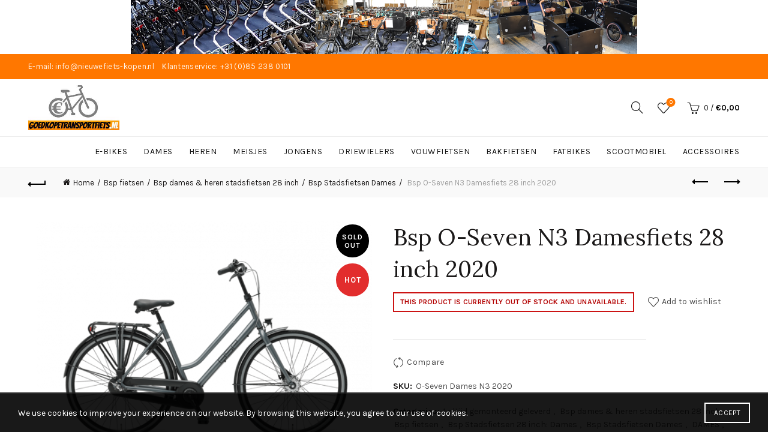

--- FILE ---
content_type: text/html; charset=UTF-8
request_url: https://www.goedkopetransportfiets.nl/transportfietsen/bsp-o-seven-n3-damesfiets-28-inch-2020/
body_size: 39320
content:
<!DOCTYPE html>
<html lang="en-US" prefix="og: https://ogp.me/ns#">
<head>
	<meta charset="UTF-8">
	<meta name="viewport" content="width=device-width, initial-scale=1.0, maximum-scale=1.0, user-scalable=no">
	<link rel="profile" href="https://gmpg.org/xfn/11">
	<link rel="pingback" href="https://www.goedkopetransportfiets.nl/xmlrpc.php">

		<style>img:is([sizes="auto" i], [sizes^="auto," i]) { contain-intrinsic-size: 3000px 1500px }</style>
	
<!-- Search Engine Optimization by Rank Math - https://rankmath.com/ -->
<title>Bsp O-Seven N3 Damesfiets + Rollerbrakes 28 inch Kopen?</title>
<meta name="description" content="Framemaat:47/51/56cm ✓GRATIS Montage Service ✓Laagste prijs garantie ✓Veilig betalen ✓GRATIS levering door heel NL ✓Hoge klanttevredenheid ✓Webshop Keurmerk"/>
<meta name="robots" content="follow, index, max-snippet:-1, max-video-preview:-1, max-image-preview:large"/>
<link rel="canonical" href="https://www.goedkopetransportfiets.nl/transportfietsen/bsp-o-seven-n3-damesfiets-28-inch-2020/" />
<meta property="og:locale" content="en_US" />
<meta property="og:type" content="product" />
<meta property="og:title" content="Bsp O-Seven N3 Damesfiets + Rollerbrakes 28 inch Kopen?" />
<meta property="og:description" content="Framemaat:47/51/56cm ✓GRATIS Montage Service ✓Laagste prijs garantie ✓Veilig betalen ✓GRATIS levering door heel NL ✓Hoge klanttevredenheid ✓Webshop Keurmerk" />
<meta property="og:url" content="https://www.goedkopetransportfiets.nl/transportfietsen/bsp-o-seven-n3-damesfiets-28-inch-2020/" />
<meta property="og:site_name" content="Nieuwe fiets kopen? H&amp;H Dutch Bikes!" />
<meta property="og:updated_time" content="2022-11-14T15:00:57+02:00" />
<meta property="og:image" content="https://www.goedkopetransportfiets.nl/wp-content/uploads/2020/03/BSP-O-seven_2020_stadsfiets-28-inch-Damesfiets-Platina-Mat-Grijs.png" />
<meta property="og:image:secure_url" content="https://www.goedkopetransportfiets.nl/wp-content/uploads/2020/03/BSP-O-seven_2020_stadsfiets-28-inch-Damesfiets-Platina-Mat-Grijs.png" />
<meta property="og:image:width" content="768" />
<meta property="og:image:height" content="576" />
<meta property="og:image:alt" content="BSP O seven_2020_stadsfiets 28 inch Damesfiets Platina Mat Grijs" />
<meta property="og:image:type" content="image/png" />
<meta name="twitter:card" content="summary_large_image" />
<meta name="twitter:title" content="Bsp O-Seven N3 Damesfiets + Rollerbrakes 28 inch Kopen?" />
<meta name="twitter:description" content="Framemaat:47/51/56cm ✓GRATIS Montage Service ✓Laagste prijs garantie ✓Veilig betalen ✓GRATIS levering door heel NL ✓Hoge klanttevredenheid ✓Webshop Keurmerk" />
<meta name="twitter:site" content="@HHDutchBikes" />
<meta name="twitter:creator" content="@HHDutchBikes" />
<meta name="twitter:image" content="https://www.goedkopetransportfiets.nl/wp-content/uploads/2020/03/BSP-O-seven_2020_stadsfiets-28-inch-Damesfiets-Platina-Mat-Grijs.png" />
<meta name="twitter:label1" content="Price" />
<meta name="twitter:data1" content="&euro;0,00" />
<meta name="twitter:label2" content="Availability" />
<meta name="twitter:data2" content="Out of stock" />
<script type="application/ld+json" class="rank-math-schema">{"@context":"https://schema.org","@graph":[{"@type":"Place","@id":"https://www.goedkopetransportfiets.nl/#place","address":{"@type":"PostalAddress","streetAddress":"Spinozaweg 399","addressLocality":"Rotterdam","addressRegion":"Zuid Holland","postalCode":"3076ET","addressCountry":"NL"}},{"@type":"Organization","@id":"https://www.goedkopetransportfiets.nl/#organization","name":"H&amp;H Dutch Bikes","url":"https://www.goedkopetransportfiets.nl","sameAs":["https://www.facebook.com/pages/HH-Dutch-Bikes/1598507760413239?fref=ts","https://twitter.com/HHDutchBikes"],"address":{"@type":"PostalAddress","streetAddress":"Spinozaweg 399","addressLocality":"Rotterdam","addressRegion":"Zuid Holland","postalCode":"3076ET","addressCountry":"NL"},"logo":{"@type":"ImageObject","@id":"https://www.goedkopetransportfiets.nl/#logo","url":"https://www.goedkopetransportfiets.nl/wp-content/uploads/2015/01/cropped-Logo-HH-Dutch-Bikes-1.png","contentUrl":"https://www.goedkopetransportfiets.nl/wp-content/uploads/2015/01/cropped-Logo-HH-Dutch-Bikes-1.png","caption":"H&amp;H Dutch Bikes","inLanguage":"en-US","width":"471","height":"57"},"contactPoint":[{"@type":"ContactPoint","telephone":"0624814853","contactType":"customer support"},{"@type":"ContactPoint","telephone":"010 845 5542","contactType":"customer support"}],"location":{"@id":"https://www.goedkopetransportfiets.nl/#place"}},{"@type":"WebSite","@id":"https://www.goedkopetransportfiets.nl/#website","url":"https://www.goedkopetransportfiets.nl","name":"H&amp;H Dutch Bikes","publisher":{"@id":"https://www.goedkopetransportfiets.nl/#organization"},"inLanguage":"en-US"},{"@type":"ImageObject","@id":"https://www.goedkopetransportfiets.nl/wp-content/uploads/2020/03/BSP-O-seven_2020_stadsfiets-28-inch-Damesfiets-Platina-Mat-Grijs.png","url":"https://www.goedkopetransportfiets.nl/wp-content/uploads/2020/03/BSP-O-seven_2020_stadsfiets-28-inch-Damesfiets-Platina-Mat-Grijs.png","width":"768","height":"576","caption":"BSP O seven_2020_stadsfiets 28 inch Damesfiets Platina Mat Grijs","inLanguage":"en-US"},{"@type":"ItemPage","@id":"https://www.goedkopetransportfiets.nl/transportfietsen/bsp-o-seven-n3-damesfiets-28-inch-2020/#webpage","url":"https://www.goedkopetransportfiets.nl/transportfietsen/bsp-o-seven-n3-damesfiets-28-inch-2020/","name":"Bsp O-Seven N3 Damesfiets + Rollerbrakes 28 inch Kopen?","datePublished":"2020-03-01T17:47:10+02:00","dateModified":"2022-11-14T15:00:57+02:00","isPartOf":{"@id":"https://www.goedkopetransportfiets.nl/#website"},"primaryImageOfPage":{"@id":"https://www.goedkopetransportfiets.nl/wp-content/uploads/2020/03/BSP-O-seven_2020_stadsfiets-28-inch-Damesfiets-Platina-Mat-Grijs.png"},"inLanguage":"en-US"},{"@type":"Product","name":"Bsp O-Seven N3 Damesfiets + Rollerbrakes 28 inch Kopen?","description":"Framemaat:47/51/56cm \u2713GRATIS Montage Service \u2713Laagste prijs garantie \u2713Veilig betalen \u2713GRATIS levering door heel NL \u2713Hoge klanttevredenheid \u2713Webshop Keurmerk","sku":"O-Seven Dames N3 2020","category":"1 altijd gemonteerd geleverd","mainEntityOfPage":{"@id":"https://www.goedkopetransportfiets.nl/transportfietsen/bsp-o-seven-n3-damesfiets-28-inch-2020/#webpage"},"image":[{"@type":"ImageObject","url":"https://www.goedkopetransportfiets.nl/wp-content/uploads/2020/03/BSP-O-seven_2020_stadsfiets-28-inch-Damesfiets-Platina-Mat-Grijs.png","height":"576","width":"768"},{"@type":"ImageObject","url":"https://www.goedkopetransportfiets.nl/wp-content/uploads/2020/02/bsp-bsp-la-dolce-vita-e-bike-dames-57cm-7v-azuur-b.png","height":"988","width":"800"}],"offers":{"@type":"Offer","price":"0.00","priceValidUntil":"2027-12-31","priceCurrency":"EUR","availability":"http://schema.org/OutOfStock","seller":{"@type":"Organization","@id":"https://www.goedkopetransportfiets.nl/","name":"H&amp;H Dutch Bikes","url":"https://www.goedkopetransportfiets.nl","logo":"https://www.goedkopetransportfiets.nl/wp-content/uploads/2015/01/cropped-Logo-HH-Dutch-Bikes-1.png"},"url":"https://www.goedkopetransportfiets.nl/transportfietsen/bsp-o-seven-n3-damesfiets-28-inch-2020/"},"color":"Grijs","additionalProperty":[{"@type":"PropertyValue","name":"pa_wielmaat","value":"28 inch [ &gt;152 cm]"},{"@type":"PropertyValue","name":"pa_versnelling-type","value":"Naaf"},{"@type":"PropertyValue","name":"pa_fietsmerk","value":"BSP"},{"@type":"PropertyValue","name":"pa_type-remmen","value":"Roller- / Trommelrem (V &amp; A)"}],"@id":"https://www.goedkopetransportfiets.nl/transportfietsen/bsp-o-seven-n3-damesfiets-28-inch-2020/#richSnippet"}]}</script>
<!-- /Rank Math WordPress SEO plugin -->

<link rel='dns-prefetch' href='//checkout.buckaroo.nl' />
<link rel='dns-prefetch' href='//fonts.googleapis.com' />
<link rel="alternate" type="application/rss+xml" title="Nieuwe fiets kopen? H&amp;H Dutch Bikes! &raquo; Feed" href="https://www.goedkopetransportfiets.nl/feed/" />
<link rel="alternate" type="application/rss+xml" title="Nieuwe fiets kopen? H&amp;H Dutch Bikes! &raquo; Comments Feed" href="https://www.goedkopetransportfiets.nl/comments/feed/" />
<link rel="alternate" type="application/rss+xml" title="Nieuwe fiets kopen? H&amp;H Dutch Bikes! &raquo; Bsp O-Seven N3 Damesfiets 28 inch 2020 Comments Feed" href="https://www.goedkopetransportfiets.nl/transportfietsen/bsp-o-seven-n3-damesfiets-28-inch-2020/feed/" />
<link rel='stylesheet' id='themecomplete-epo-css' href='https://www.goedkopetransportfiets.nl/wp-content/plugins/woocommerce-tm-extra-product-options/assets/css/epo.min.css?ver=6.0.4' type='text/css' media='all' />
<style id='wp-emoji-styles-inline-css' type='text/css'>

	img.wp-smiley, img.emoji {
		display: inline !important;
		border: none !important;
		box-shadow: none !important;
		height: 1em !important;
		width: 1em !important;
		margin: 0 0.07em !important;
		vertical-align: -0.1em !important;
		background: none !important;
		padding: 0 !important;
	}
</style>
<link rel='stylesheet' id='wp-block-library-css' href='https://www.goedkopetransportfiets.nl/wp-includes/css/dist/block-library/style.min.css?ver=1739f3e36a8832610e52f9531aa53e91' type='text/css' media='all' />
<style id='classic-theme-styles-inline-css' type='text/css'>
/*! This file is auto-generated */
.wp-block-button__link{color:#fff;background-color:#32373c;border-radius:9999px;box-shadow:none;text-decoration:none;padding:calc(.667em + 2px) calc(1.333em + 2px);font-size:1.125em}.wp-block-file__button{background:#32373c;color:#fff;text-decoration:none}
</style>
<style id='global-styles-inline-css' type='text/css'>
:root{--wp--preset--aspect-ratio--square: 1;--wp--preset--aspect-ratio--4-3: 4/3;--wp--preset--aspect-ratio--3-4: 3/4;--wp--preset--aspect-ratio--3-2: 3/2;--wp--preset--aspect-ratio--2-3: 2/3;--wp--preset--aspect-ratio--16-9: 16/9;--wp--preset--aspect-ratio--9-16: 9/16;--wp--preset--color--black: #000000;--wp--preset--color--cyan-bluish-gray: #abb8c3;--wp--preset--color--white: #ffffff;--wp--preset--color--pale-pink: #f78da7;--wp--preset--color--vivid-red: #cf2e2e;--wp--preset--color--luminous-vivid-orange: #ff6900;--wp--preset--color--luminous-vivid-amber: #fcb900;--wp--preset--color--light-green-cyan: #7bdcb5;--wp--preset--color--vivid-green-cyan: #00d084;--wp--preset--color--pale-cyan-blue: #8ed1fc;--wp--preset--color--vivid-cyan-blue: #0693e3;--wp--preset--color--vivid-purple: #9b51e0;--wp--preset--gradient--vivid-cyan-blue-to-vivid-purple: linear-gradient(135deg,rgba(6,147,227,1) 0%,rgb(155,81,224) 100%);--wp--preset--gradient--light-green-cyan-to-vivid-green-cyan: linear-gradient(135deg,rgb(122,220,180) 0%,rgb(0,208,130) 100%);--wp--preset--gradient--luminous-vivid-amber-to-luminous-vivid-orange: linear-gradient(135deg,rgba(252,185,0,1) 0%,rgba(255,105,0,1) 100%);--wp--preset--gradient--luminous-vivid-orange-to-vivid-red: linear-gradient(135deg,rgba(255,105,0,1) 0%,rgb(207,46,46) 100%);--wp--preset--gradient--very-light-gray-to-cyan-bluish-gray: linear-gradient(135deg,rgb(238,238,238) 0%,rgb(169,184,195) 100%);--wp--preset--gradient--cool-to-warm-spectrum: linear-gradient(135deg,rgb(74,234,220) 0%,rgb(151,120,209) 20%,rgb(207,42,186) 40%,rgb(238,44,130) 60%,rgb(251,105,98) 80%,rgb(254,248,76) 100%);--wp--preset--gradient--blush-light-purple: linear-gradient(135deg,rgb(255,206,236) 0%,rgb(152,150,240) 100%);--wp--preset--gradient--blush-bordeaux: linear-gradient(135deg,rgb(254,205,165) 0%,rgb(254,45,45) 50%,rgb(107,0,62) 100%);--wp--preset--gradient--luminous-dusk: linear-gradient(135deg,rgb(255,203,112) 0%,rgb(199,81,192) 50%,rgb(65,88,208) 100%);--wp--preset--gradient--pale-ocean: linear-gradient(135deg,rgb(255,245,203) 0%,rgb(182,227,212) 50%,rgb(51,167,181) 100%);--wp--preset--gradient--electric-grass: linear-gradient(135deg,rgb(202,248,128) 0%,rgb(113,206,126) 100%);--wp--preset--gradient--midnight: linear-gradient(135deg,rgb(2,3,129) 0%,rgb(40,116,252) 100%);--wp--preset--font-size--small: 13px;--wp--preset--font-size--medium: 20px;--wp--preset--font-size--large: 36px;--wp--preset--font-size--x-large: 42px;--wp--preset--font-family--inter: "Inter", sans-serif;--wp--preset--font-family--cardo: Cardo;--wp--preset--spacing--20: 0.44rem;--wp--preset--spacing--30: 0.67rem;--wp--preset--spacing--40: 1rem;--wp--preset--spacing--50: 1.5rem;--wp--preset--spacing--60: 2.25rem;--wp--preset--spacing--70: 3.38rem;--wp--preset--spacing--80: 5.06rem;--wp--preset--shadow--natural: 6px 6px 9px rgba(0, 0, 0, 0.2);--wp--preset--shadow--deep: 12px 12px 50px rgba(0, 0, 0, 0.4);--wp--preset--shadow--sharp: 6px 6px 0px rgba(0, 0, 0, 0.2);--wp--preset--shadow--outlined: 6px 6px 0px -3px rgba(255, 255, 255, 1), 6px 6px rgba(0, 0, 0, 1);--wp--preset--shadow--crisp: 6px 6px 0px rgba(0, 0, 0, 1);}:where(.is-layout-flex){gap: 0.5em;}:where(.is-layout-grid){gap: 0.5em;}body .is-layout-flex{display: flex;}.is-layout-flex{flex-wrap: wrap;align-items: center;}.is-layout-flex > :is(*, div){margin: 0;}body .is-layout-grid{display: grid;}.is-layout-grid > :is(*, div){margin: 0;}:where(.wp-block-columns.is-layout-flex){gap: 2em;}:where(.wp-block-columns.is-layout-grid){gap: 2em;}:where(.wp-block-post-template.is-layout-flex){gap: 1.25em;}:where(.wp-block-post-template.is-layout-grid){gap: 1.25em;}.has-black-color{color: var(--wp--preset--color--black) !important;}.has-cyan-bluish-gray-color{color: var(--wp--preset--color--cyan-bluish-gray) !important;}.has-white-color{color: var(--wp--preset--color--white) !important;}.has-pale-pink-color{color: var(--wp--preset--color--pale-pink) !important;}.has-vivid-red-color{color: var(--wp--preset--color--vivid-red) !important;}.has-luminous-vivid-orange-color{color: var(--wp--preset--color--luminous-vivid-orange) !important;}.has-luminous-vivid-amber-color{color: var(--wp--preset--color--luminous-vivid-amber) !important;}.has-light-green-cyan-color{color: var(--wp--preset--color--light-green-cyan) !important;}.has-vivid-green-cyan-color{color: var(--wp--preset--color--vivid-green-cyan) !important;}.has-pale-cyan-blue-color{color: var(--wp--preset--color--pale-cyan-blue) !important;}.has-vivid-cyan-blue-color{color: var(--wp--preset--color--vivid-cyan-blue) !important;}.has-vivid-purple-color{color: var(--wp--preset--color--vivid-purple) !important;}.has-black-background-color{background-color: var(--wp--preset--color--black) !important;}.has-cyan-bluish-gray-background-color{background-color: var(--wp--preset--color--cyan-bluish-gray) !important;}.has-white-background-color{background-color: var(--wp--preset--color--white) !important;}.has-pale-pink-background-color{background-color: var(--wp--preset--color--pale-pink) !important;}.has-vivid-red-background-color{background-color: var(--wp--preset--color--vivid-red) !important;}.has-luminous-vivid-orange-background-color{background-color: var(--wp--preset--color--luminous-vivid-orange) !important;}.has-luminous-vivid-amber-background-color{background-color: var(--wp--preset--color--luminous-vivid-amber) !important;}.has-light-green-cyan-background-color{background-color: var(--wp--preset--color--light-green-cyan) !important;}.has-vivid-green-cyan-background-color{background-color: var(--wp--preset--color--vivid-green-cyan) !important;}.has-pale-cyan-blue-background-color{background-color: var(--wp--preset--color--pale-cyan-blue) !important;}.has-vivid-cyan-blue-background-color{background-color: var(--wp--preset--color--vivid-cyan-blue) !important;}.has-vivid-purple-background-color{background-color: var(--wp--preset--color--vivid-purple) !important;}.has-black-border-color{border-color: var(--wp--preset--color--black) !important;}.has-cyan-bluish-gray-border-color{border-color: var(--wp--preset--color--cyan-bluish-gray) !important;}.has-white-border-color{border-color: var(--wp--preset--color--white) !important;}.has-pale-pink-border-color{border-color: var(--wp--preset--color--pale-pink) !important;}.has-vivid-red-border-color{border-color: var(--wp--preset--color--vivid-red) !important;}.has-luminous-vivid-orange-border-color{border-color: var(--wp--preset--color--luminous-vivid-orange) !important;}.has-luminous-vivid-amber-border-color{border-color: var(--wp--preset--color--luminous-vivid-amber) !important;}.has-light-green-cyan-border-color{border-color: var(--wp--preset--color--light-green-cyan) !important;}.has-vivid-green-cyan-border-color{border-color: var(--wp--preset--color--vivid-green-cyan) !important;}.has-pale-cyan-blue-border-color{border-color: var(--wp--preset--color--pale-cyan-blue) !important;}.has-vivid-cyan-blue-border-color{border-color: var(--wp--preset--color--vivid-cyan-blue) !important;}.has-vivid-purple-border-color{border-color: var(--wp--preset--color--vivid-purple) !important;}.has-vivid-cyan-blue-to-vivid-purple-gradient-background{background: var(--wp--preset--gradient--vivid-cyan-blue-to-vivid-purple) !important;}.has-light-green-cyan-to-vivid-green-cyan-gradient-background{background: var(--wp--preset--gradient--light-green-cyan-to-vivid-green-cyan) !important;}.has-luminous-vivid-amber-to-luminous-vivid-orange-gradient-background{background: var(--wp--preset--gradient--luminous-vivid-amber-to-luminous-vivid-orange) !important;}.has-luminous-vivid-orange-to-vivid-red-gradient-background{background: var(--wp--preset--gradient--luminous-vivid-orange-to-vivid-red) !important;}.has-very-light-gray-to-cyan-bluish-gray-gradient-background{background: var(--wp--preset--gradient--very-light-gray-to-cyan-bluish-gray) !important;}.has-cool-to-warm-spectrum-gradient-background{background: var(--wp--preset--gradient--cool-to-warm-spectrum) !important;}.has-blush-light-purple-gradient-background{background: var(--wp--preset--gradient--blush-light-purple) !important;}.has-blush-bordeaux-gradient-background{background: var(--wp--preset--gradient--blush-bordeaux) !important;}.has-luminous-dusk-gradient-background{background: var(--wp--preset--gradient--luminous-dusk) !important;}.has-pale-ocean-gradient-background{background: var(--wp--preset--gradient--pale-ocean) !important;}.has-electric-grass-gradient-background{background: var(--wp--preset--gradient--electric-grass) !important;}.has-midnight-gradient-background{background: var(--wp--preset--gradient--midnight) !important;}.has-small-font-size{font-size: var(--wp--preset--font-size--small) !important;}.has-medium-font-size{font-size: var(--wp--preset--font-size--medium) !important;}.has-large-font-size{font-size: var(--wp--preset--font-size--large) !important;}.has-x-large-font-size{font-size: var(--wp--preset--font-size--x-large) !important;}
:where(.wp-block-post-template.is-layout-flex){gap: 1.25em;}:where(.wp-block-post-template.is-layout-grid){gap: 1.25em;}
:where(.wp-block-columns.is-layout-flex){gap: 2em;}:where(.wp-block-columns.is-layout-grid){gap: 2em;}
:root :where(.wp-block-pullquote){font-size: 1.5em;line-height: 1.6;}
</style>
<link rel='stylesheet' id='buckaroo-custom-styles-css' href='https://www.goedkopetransportfiets.nl/wp-content/plugins/wc-buckaroo-bpe-gateway/library/css/buckaroo-custom.css?ver=3.14.3' type='text/css' media='all' />
<style id='woocommerce-inline-inline-css' type='text/css'>
.woocommerce form .form-row .required { visibility: visible; }
</style>
<link rel='stylesheet' id='brands-styles-css' href='https://www.goedkopetransportfiets.nl/wp-content/plugins/woocommerce/assets/css/brands.css?ver=9.7.2' type='text/css' media='all' />
<style id='akismet-widget-style-inline-css' type='text/css'>

			.a-stats {
				--akismet-color-mid-green: #357b49;
				--akismet-color-white: #fff;
				--akismet-color-light-grey: #f6f7f7;

				max-width: 350px;
				width: auto;
			}

			.a-stats * {
				all: unset;
				box-sizing: border-box;
			}

			.a-stats strong {
				font-weight: 600;
			}

			.a-stats a.a-stats__link,
			.a-stats a.a-stats__link:visited,
			.a-stats a.a-stats__link:active {
				background: var(--akismet-color-mid-green);
				border: none;
				box-shadow: none;
				border-radius: 8px;
				color: var(--akismet-color-white);
				cursor: pointer;
				display: block;
				font-family: -apple-system, BlinkMacSystemFont, 'Segoe UI', 'Roboto', 'Oxygen-Sans', 'Ubuntu', 'Cantarell', 'Helvetica Neue', sans-serif;
				font-weight: 500;
				padding: 12px;
				text-align: center;
				text-decoration: none;
				transition: all 0.2s ease;
			}

			/* Extra specificity to deal with TwentyTwentyOne focus style */
			.widget .a-stats a.a-stats__link:focus {
				background: var(--akismet-color-mid-green);
				color: var(--akismet-color-white);
				text-decoration: none;
			}

			.a-stats a.a-stats__link:hover {
				filter: brightness(110%);
				box-shadow: 0 4px 12px rgba(0, 0, 0, 0.06), 0 0 2px rgba(0, 0, 0, 0.16);
			}

			.a-stats .count {
				color: var(--akismet-color-white);
				display: block;
				font-size: 1.5em;
				line-height: 1.4;
				padding: 0 13px;
				white-space: nowrap;
			}
		
</style>
<link rel='stylesheet' id='__EPYT__style-css' href='https://www.goedkopetransportfiets.nl/wp-content/plugins/youtube-embed-plus/styles/ytprefs.min.css?ver=14.2.1.3' type='text/css' media='all' />
<style id='__EPYT__style-inline-css' type='text/css'>

                .epyt-gallery-thumb {
                        width: 33.333%;
                }
                
</style>
<link rel='stylesheet' id='bootstrap-css' href='https://www.goedkopetransportfiets.nl/wp-content/themes/basel/css/bootstrap.min.css?ver=5.8.0' type='text/css' media='all' />
<link rel='stylesheet' id='basel-style-css' href='https://www.goedkopetransportfiets.nl/wp-content/themes/basel/css/parts/base.min.css?ver=5.8.0' type='text/css' media='all' />
<link rel='stylesheet' id='basel-wp-gutenberg-css' href='https://www.goedkopetransportfiets.nl/wp-content/themes/basel/css/parts/wp-gutenberg.min.css?ver=5.8.0' type='text/css' media='all' />
<link rel='stylesheet' id='basel-woo-base-css' href='https://www.goedkopetransportfiets.nl/wp-content/themes/basel/css/parts/woo-base.min.css?ver=5.8.0' type='text/css' media='all' />
<link rel='stylesheet' id='basel-woo-page-single-product-css' href='https://www.goedkopetransportfiets.nl/wp-content/themes/basel/css/parts/woo-page-single-product.min.css?ver=5.8.0' type='text/css' media='all' />
<link rel='stylesheet' id='basel-header-top-bar-css' href='https://www.goedkopetransportfiets.nl/wp-content/themes/basel/css/parts/header-top-bar.min.css?ver=5.8.0' type='text/css' media='all' />
<link rel='stylesheet' id='basel-header-general-css' href='https://www.goedkopetransportfiets.nl/wp-content/themes/basel/css/parts/header-general.min.css?ver=5.8.0' type='text/css' media='all' />
<link rel='stylesheet' id='basel-page-title-css' href='https://www.goedkopetransportfiets.nl/wp-content/themes/basel/css/parts/page-title.min.css?ver=5.8.0' type='text/css' media='all' />
<link rel='stylesheet' id='basel-lib-owl-carousel-css' href='https://www.goedkopetransportfiets.nl/wp-content/themes/basel/css/parts/lib-owl-carousel.min.css?ver=5.8.0' type='text/css' media='all' />
<link rel='stylesheet' id='basel-woo-opt-add-to-cart-popup-css' href='https://www.goedkopetransportfiets.nl/wp-content/themes/basel/css/parts/woo-opt-add-to-cart-popup.min.css?ver=5.8.0' type='text/css' media='all' />
<link rel='stylesheet' id='basel-lib-magnific-popup-css' href='https://www.goedkopetransportfiets.nl/wp-content/themes/basel/css/parts/lib-magnific-popup.min.css?ver=5.8.0' type='text/css' media='all' />
<link rel='stylesheet' id='basel-el-social-icons-css' href='https://www.goedkopetransportfiets.nl/wp-content/themes/basel/css/parts/el-social-icons.min.css?ver=5.8.0' type='text/css' media='all' />
<link rel='stylesheet' id='basel-woo-product-loop-general-css' href='https://www.goedkopetransportfiets.nl/wp-content/themes/basel/css/parts/woo-product-loop-general.min.css?ver=5.8.0' type='text/css' media='all' />
<link rel='stylesheet' id='basel-woo-product-loop-alt-css' href='https://www.goedkopetransportfiets.nl/wp-content/themes/basel/css/parts/woo-product-loop-alt.min.css?ver=5.8.0' type='text/css' media='all' />
<link rel='stylesheet' id='basel-footer-general-css' href='https://www.goedkopetransportfiets.nl/wp-content/themes/basel/css/parts/footer-general.min.css?ver=5.8.0' type='text/css' media='all' />
<link rel='stylesheet' id='basel-lib-photoswipe-css' href='https://www.goedkopetransportfiets.nl/wp-content/themes/basel/css/parts/lib-photoswipe.min.css?ver=5.8.0' type='text/css' media='all' />
<link rel='stylesheet' id='basel-opt-scrolltotop-css' href='https://www.goedkopetransportfiets.nl/wp-content/themes/basel/css/parts/opt-scrolltotop.min.css?ver=5.8.0' type='text/css' media='all' />
<link rel='stylesheet' id='xts-google-fonts-css' href='//fonts.googleapis.com/css?family=Karla%3A200%2C300%2C400%2C500%2C600%2C700%2C800%2C200italic%2C300italic%2C400italic%2C500italic%2C600italic%2C700italic%2C800italic%7CLora%3A400%2C500%2C600%2C700%2C400italic%2C500italic%2C600italic%2C700italic%7CLato%3A100%2C100italic%2C300%2C300italic%2C400%2C400italic%2C700%2C700italic%2C900%2C900italic&#038;ver=5.8.0' type='text/css' media='all' />
<style id='themecomplete-extra-css-inline-css' type='text/css'>
.woocommerce #content table.cart img.epo-upload-image, .woocommerce table.cart img.epo-upload-image, .woocommerce-page #content table.cart img.epo-upload-image, .woocommerce-page table.cart img.epo-upload-image, .epo-upload-image {max-width: 70% !important;max-height: none !important;}
.button.alt, .button.cta, button.alt, button.cta, input[type=button].alt, input[type=button].cta, input[type=reset].alt, input[type=reset].cta, input[type=submit].alt, input[type=submit].cta {

    background-color: #3bb54a;
}
.radio-image-label-inline, .checkbox-image-label-inline {
		margin: 0 !important;
	}
.tc-tooltip  {
    font-size: 14px;
    margin-right: .5em;
    margin-left: 0;
    position: absolute;
}

</style>
<link rel='stylesheet' id='prdctfltr-css' href='https://www.goedkopetransportfiets.nl/wp-content/plugins/prdctfltr/includes/css/styles.css?ver=8.3.0' type='text/css' media='all' />
<script type="text/template" id="tmpl-variation-template">
	<div class="woocommerce-variation-description">{{{ data.variation.variation_description }}}</div>
	<div class="woocommerce-variation-price">{{{ data.variation.price_html }}}</div>
	<div class="woocommerce-variation-availability">{{{ data.variation.availability_html }}}</div>
</script>
<script type="text/template" id="tmpl-unavailable-variation-template">
	<p role="alert">Sorry, this product is unavailable. Please choose a different combination.</p>
</script>
<script type="text/javascript" src="https://www.goedkopetransportfiets.nl/wp-includes/js/jquery/jquery.min.js?ver=3.7.1" id="jquery-core-js"></script>
<script type="text/javascript" src="https://www.goedkopetransportfiets.nl/wp-includes/js/jquery/jquery-migrate.min.js?ver=3.4.1" id="jquery-migrate-js"></script>
<script type="text/javascript" src="https://www.goedkopetransportfiets.nl/wp-includes/js/underscore.min.js?ver=1.13.7" id="underscore-js"></script>
<script type="text/javascript" id="wp-util-js-extra">
/* <![CDATA[ */
var _wpUtilSettings = {"ajax":{"url":"\/wp-admin\/admin-ajax.php"}};
/* ]]> */
</script>
<script type="text/javascript" src="https://www.goedkopetransportfiets.nl/wp-includes/js/wp-util.min.js?ver=1739f3e36a8832610e52f9531aa53e91" id="wp-util-js"></script>
<script type="text/javascript" src="https://www.goedkopetransportfiets.nl/wp-content/plugins/woocommerce/assets/js/jquery-blockui/jquery.blockUI.min.js?ver=2.7.0-wc.9.7.2" id="jquery-blockui-js" data-wp-strategy="defer"></script>
<script type="text/javascript" id="buckaroo_sdk-js-extra">
/* <![CDATA[ */
var buckaroo_global = {"ajax_url":"https:\/\/www.goedkopetransportfiets.nl\/","idin_i18n":{"general_error":"Something went wrong while processing your identification.","bank_required":"You need to select your bank!"},"payByBankLogos":{"ABNANL2A":"https:\/\/www.goedkopetransportfiets.nl\/wp-content\/plugins\/wc-buckaroo-bpe-gateway\/\/library\/buckaroo_images\/ideal\/abnamro.svg","ASNBNL21":"https:\/\/www.goedkopetransportfiets.nl\/wp-content\/plugins\/wc-buckaroo-bpe-gateway\/\/library\/buckaroo_images\/ideal\/asnbank.svg","INGBNL2A":"https:\/\/www.goedkopetransportfiets.nl\/wp-content\/plugins\/wc-buckaroo-bpe-gateway\/\/library\/buckaroo_images\/ideal\/ing.svg","RABONL2U":"https:\/\/www.goedkopetransportfiets.nl\/wp-content\/plugins\/wc-buckaroo-bpe-gateway\/\/library\/buckaroo_images\/ideal\/rabobank.svg","SNSBNL2A":"https:\/\/www.goedkopetransportfiets.nl\/wp-content\/plugins\/wc-buckaroo-bpe-gateway\/\/library\/buckaroo_images\/ideal\/sns.svg","RBRBNL21":"https:\/\/www.goedkopetransportfiets.nl\/wp-content\/plugins\/wc-buckaroo-bpe-gateway\/\/library\/buckaroo_images\/ideal\/regiobank.svg","KNABNL2H":"https:\/\/www.goedkopetransportfiets.nl\/wp-content\/plugins\/wc-buckaroo-bpe-gateway\/\/library\/buckaroo_images\/ideal\/knab.svg","NTSBDEB1":"https:\/\/www.goedkopetransportfiets.nl\/wp-content\/plugins\/wc-buckaroo-bpe-gateway\/\/library\/buckaroo_images\/ideal\/n26.svg"}};
/* ]]> */
</script>
<script type="text/javascript" src="https://checkout.buckaroo.nl/api/buckaroosdk/script?ver=3.14.3" id="buckaroo_sdk-js"></script>
<script type="text/javascript" src="https://www.goedkopetransportfiets.nl/wp-content/plugins/woocommerce/assets/js/zoom/jquery.zoom.min.js?ver=1.7.21-wc.9.7.2" id="zoom-js" defer="defer" data-wp-strategy="defer"></script>
<script type="text/javascript" id="wc-single-product-js-extra">
/* <![CDATA[ */
var wc_single_product_params = {"i18n_required_rating_text":"Please select a rating","i18n_rating_options":["1 of 5 stars","2 of 5 stars","3 of 5 stars","4 of 5 stars","5 of 5 stars"],"i18n_product_gallery_trigger_text":"View full-screen image gallery","review_rating_required":"yes","flexslider":{"rtl":false,"animation":"slide","smoothHeight":true,"directionNav":false,"controlNav":"thumbnails","slideshow":false,"animationSpeed":500,"animationLoop":false,"allowOneSlide":false},"zoom_enabled":"","zoom_options":[],"photoswipe_enabled":"","photoswipe_options":{"shareEl":false,"closeOnScroll":false,"history":false,"hideAnimationDuration":0,"showAnimationDuration":0},"flexslider_enabled":""};
/* ]]> */
</script>
<script type="text/javascript" src="https://www.goedkopetransportfiets.nl/wp-content/plugins/woocommerce/assets/js/frontend/single-product.min.js?ver=9.7.2" id="wc-single-product-js" defer="defer" data-wp-strategy="defer"></script>
<script type="text/javascript" src="https://www.goedkopetransportfiets.nl/wp-content/plugins/woocommerce/assets/js/js-cookie/js.cookie.min.js?ver=2.1.4-wc.9.7.2" id="js-cookie-js" data-wp-strategy="defer"></script>
<script type="text/javascript" id="woocommerce-js-extra">
/* <![CDATA[ */
var woocommerce_params = {"ajax_url":"\/wp-admin\/admin-ajax.php","wc_ajax_url":"\/?wc-ajax=%%endpoint%%","i18n_password_show":"Show password","i18n_password_hide":"Hide password"};
/* ]]> */
</script>
<script type="text/javascript" src="https://www.goedkopetransportfiets.nl/wp-content/plugins/woocommerce/assets/js/frontend/woocommerce.min.js?ver=9.7.2" id="woocommerce-js" defer="defer" data-wp-strategy="defer"></script>
<script type="text/javascript" id="__ytprefs__-js-extra">
/* <![CDATA[ */
var _EPYT_ = {"ajaxurl":"https:\/\/www.goedkopetransportfiets.nl\/wp-admin\/admin-ajax.php","security":"e9d1887679","gallery_scrolloffset":"20","eppathtoscripts":"https:\/\/www.goedkopetransportfiets.nl\/wp-content\/plugins\/youtube-embed-plus\/scripts\/","eppath":"https:\/\/www.goedkopetransportfiets.nl\/wp-content\/plugins\/youtube-embed-plus\/","epresponsiveselector":"[\"iframe.__youtube_prefs_widget__\"]","epdovol":"1","version":"14.2.1.3","evselector":"iframe.__youtube_prefs__[src], iframe[src*=\"youtube.com\/embed\/\"], iframe[src*=\"youtube-nocookie.com\/embed\/\"]","ajax_compat":"","maxres_facade":"eager","ytapi_load":"light","pause_others":"","stopMobileBuffer":"1","facade_mode":"","not_live_on_channel":"","vi_active":"","vi_js_posttypes":[]};
/* ]]> */
</script>
<script type="text/javascript" src="https://www.goedkopetransportfiets.nl/wp-content/plugins/youtube-embed-plus/scripts/ytprefs.min.js?ver=14.2.1.3" id="__ytprefs__-js"></script>
<!--[if lt IE 9]>
<script type="text/javascript" src="https://www.goedkopetransportfiets.nl/wp-content/themes/basel/js/html5.min.js?ver=5.8.0" id="basel_html5shiv-js"></script>
<![endif]-->
<link rel="https://api.w.org/" href="https://www.goedkopetransportfiets.nl/wp-json/" /><link rel="alternate" title="JSON" type="application/json" href="https://www.goedkopetransportfiets.nl/wp-json/wp/v2/product/49369" /><link rel="EditURI" type="application/rsd+xml" title="RSD" href="https://www.goedkopetransportfiets.nl/xmlrpc.php?rsd" />

<link rel='shortlink' href='https://www.goedkopetransportfiets.nl/?p=49369' />
<link rel="alternate" title="oEmbed (JSON)" type="application/json+oembed" href="https://www.goedkopetransportfiets.nl/wp-json/oembed/1.0/embed?url=https%3A%2F%2Fwww.goedkopetransportfiets.nl%2Ftransportfietsen%2Fbsp-o-seven-n3-damesfiets-28-inch-2020%2F" />
<link rel="alternate" title="oEmbed (XML)" type="text/xml+oembed" href="https://www.goedkopetransportfiets.nl/wp-json/oembed/1.0/embed?url=https%3A%2F%2Fwww.goedkopetransportfiets.nl%2Ftransportfietsen%2Fbsp-o-seven-n3-damesfiets-28-inch-2020%2F&#038;format=xml" />
<!-- Google site verification - Google for WooCommerce -->
<meta name="google-site-verification" content="VmjJYCx29YlufmWmmvJi1ImMFNezgEjvQXLw0NJ_02Y" />
<meta name="theme-color" content="">		
		
		
				        <style> 
            	
			/* Shop popup */
			
			.basel-promo-popup {
			   max-width: 900px;
			}
	
            .site-logo {
                width: 20%;
            }    

            .site-logo img {
                max-width: 200px;
                max-height: 95px;
            }    

                            .right-column {
                    width: 250px;
                }  
            
                            .basel-woocommerce-layered-nav .basel-scroll-content {
                    max-height: 280px;
                }
            
			/* header Banner */
			body .header-banner {
				height: 90px;
			}
	
			body.header-banner-display .website-wrapper {
				margin-top:90px;
			}	

            /* Topbar height configs */

			.topbar-menu ul > li {
				line-height: 42px;
			}
			
			.topbar-wrapp,
			.topbar-content:before {
				height: 42px;
			}
			
			.sticky-header-prepared.basel-top-bar-on .header-shop, 
			.sticky-header-prepared.basel-top-bar-on .header-split,
			.enable-sticky-header.basel-header-overlap.basel-top-bar-on .main-header {
				top: 42px;
			}

            /* Header height configs */

            /* Limit logo image height for according to header height */
            .site-logo img {
                max-height: 95px;
            } 

            /* And for sticky header logo also */
            .act-scroll .site-logo img,
            .header-clone .site-logo img {
                max-height: 75px;
            }   

            /* Set sticky headers height for cloned headers based on menu links line height */
            .header-clone .main-nav .menu > li > a {
                height: 75px;
                line-height: 75px;
            } 

            /* Height for switch logos */

            .sticky-header-real:not(.global-header-menu-top) .switch-logo-enable .basel-logo {
                height: 95px;
            }

            .sticky-header-real:not(.global-header-menu-top) .act-scroll .switch-logo-enable .basel-logo {
                height: 75px;
            }

            .sticky-header-real:not(.global-header-menu-top) .act-scroll .switch-logo-enable {
                transform: translateY(-75px);
            }

                            /* Header height for layouts that don't have line height for menu links */
                .wrapp-header {
                    min-height: 95px;
                } 
            
            
            
            
            /* Page headings settings for heading overlap. Calculate on the header height base */

            .basel-header-overlap .title-size-default,
            .basel-header-overlap .title-size-small,
            .basel-header-overlap .title-shop.without-title.title-size-default,
            .basel-header-overlap .title-shop.without-title.title-size-small {
                padding-top: 135px;
            }


            .basel-header-overlap .title-shop.without-title.title-size-large,
            .basel-header-overlap .title-size-large {
                padding-top: 215px;
            }

            @media (max-width: 991px) {

				/* header Banner */
				body .header-banner {
					height: 40px;
				}
	
				body.header-banner-display .website-wrapper {
					margin-top:40px;
				}

	            /* Topbar height configs */
				.topbar-menu ul > li {
					line-height: 38px;
				}
				
				.topbar-wrapp,
				.topbar-content:before {
					height: 38px;
				}
				
				.sticky-header-prepared.basel-top-bar-on .header-shop, 
				.sticky-header-prepared.basel-top-bar-on .header-split,
				.enable-sticky-header.basel-header-overlap.basel-top-bar-on .main-header {
					top: 38px;
				}

                /* Set header height for mobile devices */
                .main-header .wrapp-header {
                    min-height: 60px;
                } 

                /* Limit logo image height for mobile according to mobile header height */
                .site-logo img {
                    max-height: 60px;
                }   

                /* Limit logo on sticky header. Both header real and header cloned */
                .act-scroll .site-logo img,
                .header-clone .site-logo img {
                    max-height: 60px;
                }

                /* Height for switch logos */

                .main-header .switch-logo-enable .basel-logo {
                    height: 60px;
                }

                .sticky-header-real:not(.global-header-menu-top) .act-scroll .switch-logo-enable .basel-logo {
                    height: 60px;
                }

                .sticky-header-real:not(.global-header-menu-top) .act-scroll .switch-logo-enable {
                    transform: translateY(-60px);
                }

                /* Page headings settings for heading overlap. Calculate on the MOBILE header height base */
                .basel-header-overlap .title-size-default,
                .basel-header-overlap .title-size-small,
                .basel-header-overlap .title-shop.without-title.title-size-default,
                .basel-header-overlap .title-shop.without-title.title-size-small {
                    padding-top: 80px;
                }

                .basel-header-overlap .title-shop.without-title.title-size-large,
                .basel-header-overlap .title-size-large {
                    padding-top: 120px;
                }
 
            }

                 
                    </style>
        
        
			<noscript><style>.woocommerce-product-gallery{ opacity: 1 !important; }</style></noscript>
	<style type="text/css">.recentcomments a{display:inline !important;padding:0 !important;margin:0 !important;}</style><style class='wp-fonts-local' type='text/css'>
@font-face{font-family:Inter;font-style:normal;font-weight:300 900;font-display:fallback;src:url('https://www.goedkopetransportfiets.nl/wp-content/plugins/woocommerce/assets/fonts/Inter-VariableFont_slnt,wght.woff2') format('woff2');font-stretch:normal;}
@font-face{font-family:Cardo;font-style:normal;font-weight:400;font-display:fallback;src:url('https://www.goedkopetransportfiets.nl/wp-content/plugins/woocommerce/assets/fonts/cardo_normal_400.woff2') format('woff2');}
</style>
<link rel="icon" href="https://www.goedkopetransportfiets.nl/wp-content/uploads/2015/09/cropped-Naamloos-1-1-32x32.jpg" sizes="32x32" />
<link rel="icon" href="https://www.goedkopetransportfiets.nl/wp-content/uploads/2015/09/cropped-Naamloos-1-1-200x200.jpg" sizes="192x192" />
<link rel="apple-touch-icon" href="https://www.goedkopetransportfiets.nl/wp-content/uploads/2015/09/cropped-Naamloos-1-1-200x200.jpg" />
<meta name="msapplication-TileImage" content="https://www.goedkopetransportfiets.nl/wp-content/uploads/2015/09/cropped-Naamloos-1-1-300x300.jpg" />
<meta name="generator" content="XforWooCommerce.com - Product Filter for WooCommerce"/><style data-type="basel-dynamic-css">.page-title-default{background-color:#ff7700;background-size:cover;background-position:center center;}.topbar-wrapp{background-color:#ff7700;}.main-header{border-style:solid;}.footer-container{background-color:#000000;}body, p, .widget_nav_mega_menu .menu > li > a, 
.mega-navigation .menu > li > a,
.basel-navigation .menu > li.menu-item-design-full-width .sub-sub-menu li a, 
.basel-navigation .menu > li.menu-item-design-sized .sub-sub-menu li a,
.basel-navigation .menu > li.menu-item-design-default .sub-menu li a,
.font-default
		{font-family: "Karla", Arial, Helvetica, sans-serif;}h1 a, h2 a, h3 a, h4 a, h5 a, h6 a, h1, h2, h3, h4, h5, h6, .title, table th,
.wc-tabs li a,
.masonry-filter li a,
.woocommerce .cart-empty,
.basel-navigation .menu > li.menu-item-design-full-width .sub-menu > li > a, 
.basel-navigation .menu > li.menu-item-design-sized .sub-menu > li > a,
.mega-menu-list > li > a,
fieldset legend,
table th,
.basel-empty-compare,
.compare-field,
.compare-value:before,
.color-scheme-dark .info-box-inner h1,
.color-scheme-dark .info-box-inner h2,
.color-scheme-dark .info-box-inner h3,
.color-scheme-dark .info-box-inner h4,
.color-scheme-dark .info-box-inner h5,
.color-scheme-dark .info-box-inner h6

		{font-family: "Karla", Arial, Helvetica, sans-serif;}

.product-title a,
.post-slide .entry-title a,
.category-grid-item .hover-mask h3,
.basel-search-full-screen .basel-search-inner input[type="text"],
.blog-post-loop .entry-title,
.post-title-large-image .entry-title,
.single-product-content .entry-title
		{font-family: "Lora", Arial, Helvetica, sans-serif;}.title-alt, .subtitle, .font-alt, .basel-entry-meta{font-family: "Lato", Arial, Helvetica, sans-serif;font-weight: 400;}.color-primary,.mobile-nav ul li.current-menu-item > a,.main-nav .menu > li.current-menu-item > a,.main-nav .menu > li.onepage-link.current-menu-item > a,.main-nav .menu > li > a:hover,.basel-navigation .menu>li.menu-item-design-default ul li:hover>a,.basel-navigation .menu > li.menu-item-design-full-width .sub-menu li a:hover, .basel-navigation .menu > li.menu-item-design-sized .sub-menu li a:hover,.basel-product-categories.responsive-cateogires li.current-cat > a, .basel-product-categories.responsive-cateogires li.current-cat-parent > a,.basel-product-categories.responsive-cateogires li.current-cat-ancestor > a,.basel-my-account-links a:hover:before,.mega-menu-list > li > a:hover,.mega-menu-list .sub-sub-menu li a:hover,a[href^=tel],.topbar-menu ul > li > .sub-menu-dropdown li > a:hover,.btn.btn-color-primary.btn-style-bordered,.button.btn-color-primary.btn-style-bordered,button.btn-color-primary.btn-style-bordered,.added_to_cart.btn-color-primary.btn-style-bordered,input[type=submit].btn-color-primary.btn-style-bordered,a.login-to-prices-msg,a.login-to-prices-msg:hover,.basel-dark .single-product-content .entry-summary .yith-wcwl-add-to-wishlist .yith-wcwl-wishlistaddedbrowse a:before, .basel-dark .single-product-content .entry-summary .yith-wcwl-add-to-wishlist .yith-wcwl-wishlistexistsbrowse a:before,.basel-dark .read-more-section .btn-read-more,.basel-dark .basel-load-more,.basel-dark .color-primary,.basel-hover-link .swap-elements .btn-add a,.basel-hover-link .swap-elements .btn-add a:hover,.blog-post-loop .entry-title a:hover,.blog-post-loop.sticky .entry-title:before,.post-slide .entry-title a:hover,.comments-area .reply a,.single-post-navigation a:hover,blockquote footer:before,blockquote cite,.format-quote .entry-content blockquote cite, .format-quote .entry-content blockquote cite a,.basel-entry-meta .meta-author a,.search-no-results.woocommerce .site-content:before,.search-no-results .not-found .entry-header:before,.login-form-footer .lost_password:hover,.error404 .page-title,.menu-label-new:after,.widget_shopping_cart .product_list_widget li .quantity .amount,.product_list_widget li ins .amount,.price ins > .amount,.price ins,.single-product .price,.single-product .price .amount,.popup-quick-view .price,.popup-quick-view .price .amount,.basel-products-nav .product-short .price,.basel-products-nav .product-short .price .amount,.star-rating span:before,.comment-respond .stars a:hover:after,.comment-respond .stars a.active:after,.single-product-content .comment-form .stars span a:hover,.single-product-content .comment-form .stars span a.active,.tabs-layout-accordion .basel-tab-wrapper .basel-accordion-title:hover,.tabs-layout-accordion .basel-tab-wrapper .basel-accordion-title.active,.single-product-content .woocommerce-product-details__short-description ul > li:before, .single-product-content #tab-description ul > li:before, .blog-post-loop .entry-content ul > li:before, .comments-area .comment-list li ul > li:before,.brands-list .brand-item a:hover,.footer-container .footer-widget-collapse.footer-widget-opened .widget-title:after,.sidebar-widget li a:hover, .filter-widget li a:hover,.sidebar-widget li > ul li a:hover, .filter-widget li > ul li a:hover,.basel-price-filter ul li a:hover .amount,.basel-hover-effect-4 .swap-elements > a,.basel-hover-effect-4 .swap-elements > a:hover,.product-grid-item .basel-product-cats a:hover, .product-grid-item .basel-product-brands-links a:hover,.wishlist_table tr td.product-price ins .amount,.basel-buttons .product-compare-button > a.added:before,.basel-buttons .basel-wishlist-btn > a.added:before,.single-product-content .entry-summary .yith-wcwl-add-to-wishlist a:hover,.single-product-content .container .entry-summary .yith-wcwl-add-to-wishlist a:hover:before,.single-product-content .entry-summary .yith-wcwl-add-to-wishlist .yith-wcwl-wishlistaddedbrowse a:before, .single-product-content .entry-summary .yith-wcwl-add-to-wishlist .yith-wcwl-wishlistexistsbrowse a:before,.single-product-content .entry-summary .yith-wcwl-add-to-wishlist .yith-wcwl-add-button.feid-in > a:before,.basel-sticky-btn .basel-sticky-btn-wishlist a.added, .basel-sticky-btn .basel-sticky-btn-wishlist a:hover,.single-product-content .entry-summary .wishlist-btn-wrapper a:hover,.single-product-content .entry-summary .wishlist-btn-wrapper a:hover:before,.single-product-content .entry-summary .wishlist-btn-wrapper a.added:before,.vendors-list ul li a:hover,.product-list-item .product-list-buttons .basel-wishlist-btn a:hover,.product-list-item .product-list-buttons .product-compare-button a:hover,.product-list-item .product-list-buttons .basel-wishlist-btn > a.added:before,.product-list-item .product-list-buttons .product-compare-button > a.added:before,.basel-sticky-btn .basel-sticky-btn-compare a.added, .basel-sticky-btn .basel-sticky-btn-compare a:hover,.single-product-content .entry-summary .compare-btn-wrapper a:hover,.single-product-content .entry-summary .compare-btn-wrapper a:hover:before,.single-product-content .entry-summary .compare-btn-wrapper a.added:before,.single-product-content .entry-summary .basel-sizeguide-btn:hover,.single-product-content .entry-summary .basel-sizeguide-btn:hover:before,.blog-post-loop .entry-content ul li:before,.basel-menu-price .menu-price-price,.basel-menu-price.cursor-pointer:hover .menu-price-title,.comments-area #cancel-comment-reply-link:hover,.comments-area .comment-body .comment-edit-link:hover,.popup-quick-view .entry-summary .entry-title a:hover,.wpb_text_column ul:not(.social-icons) > li:before,.widget_product_categories .basel-cats-toggle:hover,.widget_product_categories .toggle-active,.widget_product_categories li.current-cat-parent > a, .widget_product_categories li.current-cat > a,.woocommerce-checkout-review-order-table tfoot .order-total td .amount,.widget_shopping_cart .product_list_widget li .remove:hover,.basel-active-filters .widget_layered_nav_filters ul li a .amount,.title-wrapper.basel-title-color-primary .title-subtitle,.widget_shopping_cart .widget_shopping_cart_content > .total .amount,.color-scheme-light .vc_tta-tabs.vc_tta-tabs-position-top.vc_tta-style-classic .vc_tta-tab.vc_active > a,.wpb-js-composer .vc_tta.vc_general.vc_tta-style-classic .vc_tta-tab.vc_active > a,.basel-free-progress-bar .amount{color:#ff7700;}.wishlist-info-widget .icon-count,.compare-info-widget .icon-count,.basel-toolbar-compare .compare-count,.basel-cart-design-2 > a .basel-cart-number,.basel-cart-design-3 > a .basel-cart-number,.basel-sticky-sidebar-opener:not(.sticky-toolbar):hover,.btn.btn-color-primary,.button.btn-color-primary,button.btn-color-primary,.added_to_cart.btn-color-primary,input[type=submit].btn-color-primary,.btn.btn-color-primary:hover,.button.btn-color-primary:hover,button.btn-color-primary:hover,.added_to_cart.btn-color-primary:hover,input[type=submit].btn-color-primary:hover,.btn.btn-color-primary.btn-style-bordered:hover,.button.btn-color-primary.btn-style-bordered:hover,button.btn-color-primary.btn-style-bordered:hover,.added_to_cart.btn-color-primary.btn-style-bordered:hover,input[type=submit].btn-color-primary.btn-style-bordered:hover,.widget_shopping_cart .widget_shopping_cart_content .buttons .checkout,.widget_shopping_cart .widget_shopping_cart_content .buttons .checkout:hover,.basel-search-dropdown .basel-search-wrapper .basel-search-inner form button,.basel-search-dropdown .basel-search-wrapper .basel-search-inner form button:hover,.no-results .searchform #searchsubmit,.no-results .searchform #searchsubmit:hover,.comments-area .comment-respond input[type=submit],.comments-area .comment-respond input[type=submit]:hover,.woocommerce .cart-collaterals .cart_totals .wc-proceed-to-checkout > a.button,.woocommerce .cart-collaterals .cart_totals .wc-proceed-to-checkout > a.button:hover,.woocommerce .checkout_coupon .button,.woocommerce .checkout_coupon .button:hover,.woocommerce .place-order button,.woocommerce .place-order button:hover,.woocommerce-order-pay #order_review .button,.woocommerce-order-pay #order_review .button:hover,.woocommerce-account button[name=track],.woocommerce-account button[name=track]:hover,.woocommerce-account button[name=save_account_details],.woocommerce-account button[name=save_account_details]:hover,.woocommerce-account button[name=save_address],.woocommerce-account button[name=save_address]:hover,.search-no-results .not-found .entry-content .searchform #searchsubmit,.search-no-results .not-found .entry-content .searchform #searchsubmit:hover,.error404 .page-content > .searchform #searchsubmit,.error404 .page-content > .searchform #searchsubmit:hover,.return-to-shop .button,.return-to-shop .button:hover,.basel-hover-excerpt .btn-add a,.basel-hover-excerpt .btn-add a:hover,.basel-hover-standard .btn-add > a,.basel-hover-standard .btn-add > a:hover,.basel-price-table .basel-plan-footer > a,.basel-price-table .basel-plan-footer > a:hover,.basel-pf-btn button,.basel-pf-btn button:hover,.basel-info-box.box-style-border .info-btn-wrapper a,.basel-info-box.box-style-border .info-btn-wrapper a:hover,.basel-info-box2.box-style-border .info-btn-wrapper a,.basel-info-box2.box-style-border .info-btn-wrapper a:hover,.basel-hover-quick .woocommerce-variation-add-to-cart .button,.basel-hover-quick .woocommerce-variation-add-to-cart .button:hover,.product-list-item .product-list-buttons > a,.product-list-item .product-list-buttons > a:hover,.wpb_video_wrapper .button-play,.pswp__share--download:hover,.basel-navigation .menu > li.callto-btn > a,.basel-navigation .menu > li.callto-btn > a:hover,.basel-dark .basel-load-more:hover,.basel-dark .basel-load-more.load-on-click + .basel-load-more-loader,.basel-dark .feedback-form .wpcf7-submit,.basel-dark .mc4wp-form input[type=submit],.basel-dark .single_add_to_cart_button,.basel-dark .basel-compare-col .add_to_cart_button,.basel-dark .basel-compare-col .added_to_cart,.basel-dark .basel-sticky-btn .basel-sticky-add-to-cart,.basel-dark .single-product-content .comment-form .form-submit input[type=submit],.basel-dark .basel-registration-page .basel-switch-to-register,.basel-dark .register .button, .basel-dark .login .button,.basel-dark .lost_reset_password .button,.basel-dark .wishlist_table tr td.product-add-to-cart > .add_to_cart.button, .basel-dark .woocommerce .cart-actions .coupon .button,.basel-dark .feedback-form .wpcf7-submit:hover,.basel-dark .mc4wp-form input[type=submit]:hover,.basel-dark .single_add_to_cart_button:hover,.basel-dark .basel-compare-col .add_to_cart_button:hover,.basel-dark .basel-compare-col .added_to_cart:hover,.basel-dark .basel-sticky-btn .basel-sticky-add-to-cart:hover,.basel-dark .single-product-content .comment-form .form-submit input[type=submit]:hover,.basel-dark .basel-registration-page .basel-switch-to-register:hover, .basel-dark .register .button:hover, .basel-dark .login .button:hover, .basel-dark .lost_reset_password .button:hover, .basel-dark .wishlist_table tr td.product-add-to-cart > .add_to_cart.button:hover,.basel-dark .woocommerce .cart-actions .coupon .button:hover,.basel-progress-bar .progress-bar,.widget_price_filter .ui-slider .ui-slider-handle:after,.widget_price_filter .ui-slider .ui-slider-range,.widget_tag_cloud .tagcloud a:hover,.widget_product_tag_cloud .tagcloud a:hover,div.bbp-submit-wrapper button,div.bbp-submit-wrapper button:hover,#bbpress-forums .bbp-search-form #bbp_search_submit,#bbpress-forums .bbp-search-form #bbp_search_submit:hover,body .select2-container--default .select2-results__option--highlighted[aria-selected], .basel-add-img-msg:before,.product-video-button a:hover:before, .product-360-button a:hover:before,.mobile-nav ul li .up-icon,.scrollToTop:hover,.basel-sticky-filter-btn:hover,.categories-opened li a:active,.basel-price-table .basel-plan-price,.header-categories .secondary-header .mega-navigation,.widget_nav_mega_menu,.meta-post-categories,.slider-title:before,.title-wrapper.basel-title-style-simple .title:after,.menu-label-new,.product-label.onsale,.color-scheme-light .vc_tta-tabs.vc_tta-tabs-position-top.vc_tta-style-classic .vc_tta-tab.vc_active > a span:after,.wpb-js-composer .vc_tta.vc_general.vc_tta-style-classic .vc_tta-tab.vc_active > a span:after,.portfolio-with-bg-alt .portfolio-entry:hover .entry-header > .portfolio-info{background-color:#ff7700;}.btn.btn-color-primary,.button.btn-color-primary,button.btn-color-primary,.added_to_cart.btn-color-primary,input[type=submit].btn-color-primary,.btn.btn-color-primary:hover,.button.btn-color-primary:hover,button.btn-color-primary:hover,.added_to_cart.btn-color-primary:hover,input[type=submit].btn-color-primary:hover,.btn.btn-color-primary.btn-style-bordered:hover,.button.btn-color-primary.btn-style-bordered:hover,button.btn-color-primary.btn-style-bordered:hover,.widget_shopping_cart .widget_shopping_cart_content .buttons .checkout,.widget_shopping_cart .widget_shopping_cart_content .buttons .checkout:hover,.basel-search-dropdown .basel-search-wrapper .basel-search-inner form button,.basel-search-dropdown .basel-search-wrapper .basel-search-inner form button:hover,.comments-area .comment-respond input[type=submit],.comments-area .comment-respond input[type=submit]:hover,.sidebar-container .mc4wp-form input[type=submit],.sidebar-container .mc4wp-form input[type=submit]:hover,.footer-container .mc4wp-form input[type=submit],.footer-container .mc4wp-form input[type=submit]:hover,.filters-area .mc4wp-form input[type=submit],.filters-area .mc4wp-form input[type=submit]:hover,.woocommerce .cart-collaterals .cart_totals .wc-proceed-to-checkout > a.button,.woocommerce .cart-collaterals .cart_totals .wc-proceed-to-checkout > a.button:hover,.woocommerce .checkout_coupon .button,.woocommerce .checkout_coupon .button:hover,.woocommerce .place-order button,.woocommerce .place-order button:hover,.woocommerce-order-pay #order_review .button,.woocommerce-order-pay #order_review .button:hover,.woocommerce-account button[name=track],.woocommerce-account button[name=track]:hover,.woocommerce-account button[name=save_account_details],.woocommerce-account button[name=save_account_details]:hover,.woocommerce-account button[name=save_address],.woocommerce-account button[name=save_address]:hover,.woocommerce-page button[name=save_address]:hover,.search-no-results .not-found .entry-content .searchform #searchsubmit,.search-no-results .not-found .entry-content .searchform #searchsubmit:hover,.error404 .page-content > .searchform #searchsubmit,.error404 .page-content > .searchform #searchsubmit:hover,.no-results .searchform #searchsubmit,.no-results .searchform #searchsubmit:hover,.return-to-shop .button,.return-to-shop .button:hover,.basel-hover-excerpt .btn-add a,.basel-hover-excerpt .btn-add a:hover,.basel-hover-standard .btn-add > a,.basel-hover-standard .btn-add > a:hover,.basel-price-table .basel-plan-footer > a,.basel-price-table .basel-plan-footer > a:hover,.basel-pf-btn button,.basel-pf-btn button:hover,body .basel-info-box.box-style-border .info-btn-wrapper a,body .basel-info-box.box-style-border .info-btn-wrapper a:hover,body .basel-info-box2.box-style-border .info-btn-wrapper a,body .basel-info-box2.box-style-border .info-btn-wrapper a:hover,.basel-hover-quick .woocommerce-variation-add-to-cart .button,.basel-hover-quick .woocommerce-variation-add-to-cart .button:hover,.product-list-item .product-list-buttons > a,.product-list-item .product-list-buttons > a:hover,body .wpb_video_wrapper .button-play,.woocommerce-store-notice__dismiss-link:hover,.basel-compare-table .compare-loader:after,.basel-sticky-sidebar-opener:not(.sticky-toolbar):hover,.basel-dark .read-more-section .btn-read-more,.basel-dark .basel-load-more,.basel-dark .basel-load-more:hover,.basel-dark .feedback-form .wpcf7-submit,.basel-dark .mc4wp-form input[type=submit],.basel-dark .single_add_to_cart_button,.basel-dark .basel-compare-col .add_to_cart_button,.basel-dark .basel-compare-col .added_to_cart,.basel-dark .basel-sticky-btn .basel-sticky-add-to-cart,.basel-dark .single-product-content .comment-form .form-submit input[type=submit],.basel-dark .basel-registration-page .basel-switch-to-register,.basel-dark .register .button, .basel-dark .login .button,.basel-dark .lost_reset_password .button,.basel-dark .wishlist_table tr td.product-add-to-cart > .add_to_cart.button, .basel-dark .woocommerce .cart-actions .coupon .button,.basel-dark .feedback-form .wpcf7-submit:hover,.basel-dark .mc4wp-form input[type=submit]:hover,.basel-dark .single_add_to_cart_button:hover,.basel-dark .basel-compare-col .add_to_cart_button:hover,.basel-dark .basel-compare-col .added_to_cart:hover,.basel-dark .basel-sticky-btn .basel-sticky-add-to-cart:hover,.basel-dark .single-product-content .comment-form .form-submit input[type=submit]:hover,.basel-dark .basel-registration-page .basel-switch-to-register:hover,.basel-dark .register .button:hover, .basel-dark .login .button:hover,.basel-dark .lost_reset_password .button:hover,.basel-dark .wishlist_table tr td.product-add-to-cart > .add_to_cart.button:hover,.basel-dark .woocommerce .cart-actions .coupon .button:hover,.cookies-buttons .cookies-accept-btn:hover,.blockOverlay:after,.widget_shopping_cart li.basel-loading:after,.basel-price-table:hover,.title-shop .nav-shop ul li a:after,.widget_tag_cloud .tagcloud a:hover,.widget_product_tag_cloud .tagcloud a:hover,div.bbp-submit-wrapper button,div.bbp-submit-wrapper button:hover,#bbpress-forums .bbp-search-form #bbp_search_submit,#bbpress-forums .bbp-search-form #bbp_search_submit:hover,.basel-hover-link .swap-elements .btn-add a,.basel-hover-link .swap-elements .btn-add a:hover,.basel-hover-link .swap-elements .btn-add a.loading:after,.scrollToTop:hover, .basel-sticky-filter-btn:hover,blockquote{border-color:#ff7700;}.with-animation .info-box-icon svg path,.single-product-content .entry-summary .basel-sizeguide-btn:hover svg{stroke:#ff7700;}.btn.btn-color-alt.btn-style-bordered, .button.btn-color-alt.btn-style-bordered, button.btn-color-alt.btn-style-bordered, .added_to_cart.btn-color-alt.btn-style-bordered, input[type=submit].btn-color-alt.btn-style-bordered,.title-wrapper.basel-title-color-alt .title-subtitle{color:#FBBC34;}.btn.btn-color-alt, .button.btn-color-alt, button.btn-color-alt, .added_to_cart.btn-color-alt, input[type=submit].btn-color-alt,.btn.btn-color-alt:hover,.button.btn-color-alt:hover,button.btn-color-alt:hover,.added_to_cart.btn-color-alt:hover,input[type=submit].btn-color-alt:hover,.btn.btn-color-alt.btn-style-bordered:hover,.button.btn-color-alt.btn-style-bordered:hover,button.btn-color-alt.btn-style-bordered:hover,.added_to_cart.btn-color-alt.btn-style-bordered:hover,input[type=submit].btn-color-alt.btn-style-bordered:hover,.widget_nav_mega_menu .menu > li:hover, .mega-navigation .menu > li:hover{background-color:#FBBC34;}.btn.btn-color-alt,.button.btn-color-alt,button.btn-color-alt,.added_to_cart.btn-color-alt,input[type=submit].btn-color-alt,.btn.btn-color-alt:hover,.button.btn-color-alt:hover,button.btn-color-alt:hover,.added_to_cart.btn-color-alt:hover,input[type=submit].btn-color-alt:hover,.btn.btn-color-alt.btn-style-bordered:hover,.button.btn-color-alt.btn-style-bordered:hover,button.btn-color-alt.btn-style-bordered:hover,.added_to_cart.btn-color-alt.btn-style-bordered:hover,input[type=submit].btn-color-alt.btn-style-bordered:hover{border-color:#FBBC34;}.button, 
button, 
input[type=submit],
html .yith-woocompare-widget a.button.compare,
html .basel-dark .basel-registration-page .basel-switch-to-register,
html .basel-dark .login .button,
html .basel-dark .register .button,
html .basel-dark .widget_shopping_cart .buttons a,
html .basel-dark .yith-woocompare-widget a.button.compare,
html .basel-dark .widget_price_filter .price_slider_amount .button,
html .basel-dark .woocommerce-widget-layered-nav-dropdown__submit,
html .basel-dark .basel-widget-layered-nav-dropdown__submit,
html .basel-dark .woocommerce .cart-actions input[name="update_cart"]{background-color:#ECECEC;}.button, 
button, 
input[type=submit],
html .yith-woocompare-widget a.button.compare,
html .basel-dark .basel-registration-page .basel-switch-to-register,
html .basel-dark .login .button,
html .basel-dark .register .button,
html .basel-dark .widget_shopping_cart .buttons a,
html .basel-dark .yith-woocompare-widget a.button.compare,
html .basel-dark .widget_price_filter .price_slider_amount .button,
html .basel-dark .woocommerce-widget-layered-nav-dropdown__submit,
html .basel-dark .basel-widget-layered-nav-dropdown__submit,
html .basel-dark .woocommerce .cart-actions input[name="update_cart"]{border-color:#ECECEC;}.button:hover, 
button:hover, 
input[type=submit]:hover,
html .yith-woocompare-widget a.button.compare:hover,
html .basel-dark .basel-registration-page .basel-switch-to-register:hover,
html .basel-dark .login .button:hover,
html .basel-dark .register .button:hover,
html .basel-dark .widget_shopping_cart .buttons a:hover,
html .basel-dark .yith-woocompare-widget a.button.compare:hover,
html .basel-dark .widget_price_filter .price_slider_amount .button:hover,
html .basel-dark .woocommerce-widget-layered-nav-dropdown__submit:hover,
html .basel-dark .basel-widget-layered-nav-dropdown__submit:hover,
html .basel-dark .woocommerce .cart-actions input[name="update_cart"]:hover{background-color:#3E3E3E;}.button:hover, 
button:hover, 
input[type=submit]:hover,
html .yith-woocompare-widget a.button.compare:hover,
html .basel-dark .basel-registration-page .basel-switch-to-register:hover,
html .basel-dark .login .button:hover,
html .basel-dark .register .button:hover,
html .basel-dark .widget_shopping_cart .buttons a:hover,
html .basel-dark .yith-woocompare-widget a.button.compare:hover,
html .basel-dark .widget_price_filter .price_slider_amount .button:hover,
html .basel-dark .woocommerce-widget-layered-nav-dropdown__submit:hover,
html .basel-dark .basel-widget-layered-nav-dropdown__submit:hover,
html .basel-dark .woocommerce .cart-actions input[name="update_cart"]:hover{border-color:#3E3E3E;}html .basel-hover-alt .btn-add>a{color:#000;}html .single_add_to_cart_button,
html .basel-sticky-btn .basel-sticky-add-to-cart,
html .woocommerce .cart-actions .coupon .button,
html .added_to_cart.btn-color-black, 
html input[type=submit].btn-color-black,
html .wishlist_table tr td.product-add-to-cart>.add_to_cart.button,
html .basel-hover-quick .quick-shop-btn > a,
html table.compare-list tr.add-to-cart td a,
html .basel-compare-col .add_to_cart_button, 
html .basel-compare-col .added_to_cart{background-color:#000;}html .single_add_to_cart_button,
html .basel-sticky-btn .basel-sticky-add-to-cart,
html .woocommerce .cart-actions .coupon .button,
html .added_to_cart.btn-color-black, 
html input[type=submit].btn-color-black,
html .wishlist_table tr td.product-add-to-cart>.add_to_cart.button,
html .basel-hover-quick .quick-shop-btn > a,
html table.compare-list tr.add-to-cart td a,
html .basel-compare-col .add_to_cart_button, 
html .basel-compare-col .added_to_cart{border-color:#000;}html .basel-hover-alt .btn-add>a:hover{color:#333;}html .single_add_to_cart_button:hover,
html .basel-sticky-btn .basel-sticky-add-to-cart:hover,
html .woocommerce .cart-actions .coupon .button:hover,
html .added_to_cart.btn-color-black:hover, 
html input[type=submit].btn-color-black:hover,
html .wishlist_table tr td.product-add-to-cart>.add_to_cart.button:hover,
html .basel-hover-quick .quick-shop-btn > a:hover,
html table.compare-list tr.add-to-cart td a:hover,
html .basel-compare-col .add_to_cart_button:hover, 
html .basel-compare-col .added_to_cart:hover{background-color:#333;}html .single_add_to_cart_button:hover,
html .basel-sticky-btn .basel-sticky-add-to-cart:hover,
html .woocommerce .cart-actions .coupon .button:hover,
html .added_to_cart.btn-color-black:hover, 
html input[type=submit].btn-color-black:hover,
html .wishlist_table tr td.product-add-to-cart>.add_to_cart.button:hover,
html .basel-hover-quick .quick-shop-btn > a:hover,
html table.compare-list tr.add-to-cart td a:hover,
html .basel-compare-col .add_to_cart_button:hover, 
html .basel-compare-col .added_to_cart:hover{border-color:#333;}@font-face {
			font-weight: normal;
			font-style: normal;
			font-family: "simple-line-icons";
			src: url("//www.goedkopetransportfiets.nl/wp-content/themes/basel/fonts/Simple-Line-Icons.woff2?v=5.8.0") format("woff2"),
			url("//www.goedkopetransportfiets.nl/wp-content/themes/basel/fonts/Simple-Line-Icons.woff?v=5.8.0") format("woff");}@font-face {
			font-weight: normal;
			font-style: normal;
			font-family: "basel-font";
			src: url("//www.goedkopetransportfiets.nl/wp-content/themes/basel/fonts/basel-font.woff2?v=5.8.0") format("woff2"),
			url("//www.goedkopetransportfiets.nl/wp-content/themes/basel/fonts/basel-font.woff?v=5.8.0") format("woff");}</style><script class="tm-hidden" type="text/template" id="tmpl-tc-cart-options-popup">
	<div class='header'>
		<h3>{{{ data.title }}}</h3>
	</div>
	<div id='{{{ data.id }}}' class='float-editbox'>{{{ data.html }}}</div>
	<div class='footer'>
		<div class='inner'>
			<span class='tm-button button button-secondary button-large floatbox-cancel'>{{{ data.close }}}</span>
		</div>
	</div>
</script>
<script class="tm-hidden" type="text/template" id="tmpl-tc-lightbox">
	<div class="tc-lightbox-wrap">
		<span class="tc-lightbox-button tcfa tcfa-search tc-transition tcinit"></span>
	</div>
</script>
<script class="tm-hidden" type="text/template" id="tmpl-tc-lightbox-zoom">
	<span class="tc-lightbox-button-close tcfa tcfa-times"></span>
	{{{ data.img }}}
</script>
<script class="tm-hidden" type="text/template" id="tmpl-tc-final-totals">
	<dl class="tm-extra-product-options-totals tm-custom-price-totals">
		<# if (data.show_unit_price==true){ #>		<dt class="tm-unit-price">{{{ data.unit_price }}}</dt>
		<dd class="tm-unit-price">
			<span class="price amount options">{{{ data.formatted_unit_price }}}</span>
		</dd>		<# } #>
		<# if (data.show_options_vat==true){ #>		<dt class="tm-vat-options-totals">{{{ data.options_vat_total }}}</dt>
		<dd class="tm-vat-options-totals">
			<span class="price amount options">{{{ data.formatted_vat_options_total }}}</span>
		</dd>		<# } #>
		<# if (data.show_options_total==true){ #>		<dt class="tm-options-totals">{{{ data.options_total }}}</dt>
		<dd class="tm-options-totals">
			<span class="price amount options">{{{ data.formatted_options_total }}}</span>
		</dd>		<# } #>
		<# if (data.show_fees_total==true){ #>		<dt class="tm-fee-totals">{{{ data.fees_total }}}</dt>
		<dd class="tm-fee-totals">
			<span class="price amount fees">{{{ data.formatted_fees_total }}}</span>
		</dd>		<# } #>
		<# if (data.show_extra_fee==true){ #>		<dt class="tm-extra-fee">{{{ data.extra_fee }}}</dt>
		<dd class="tm-extra-fee">
			<span class="price amount options extra-fee">{{{ data.formatted_extra_fee }}}</span>
		</dd>		<# } #>
		<# if (data.show_final_total==true){ #>		<dt class="tm-final-totals">{{{ data.final_total }}}</dt>
		<dd class="tm-final-totals">
			<span class="price amount final">{{{ data.formatted_final_total }}}</span>
		</dd>		<# } #>
			</dl>
</script>
<script class="tm-hidden" type="text/template" id="tmpl-tc-price">
	<span class="amount">{{{ data.price.price }}}</span>
</script>
<script class="tm-hidden" type="text/template" id="tmpl-tc-sale-price">
	<del>
		<span class="tc-original-price amount">{{{ data.price.original_price }}}</span>
	</del>
	<ins>
		<span class="amount">{{{ data.price.price }}}</span>
	</ins>
</script>
<script class="tm-hidden" type="text/template" id="tmpl-tc-section-pop-link">
	<div id="tm-section-pop-up" class="tm-extra-product-options flasho tc-wrapper tm-section-pop-up single tm-animated appear">
		<div class='header'><h3>{{{ data.title }}}</h3></div>
		<div class="float-editbox" id="tc-floatbox-content"></div>
		<div class='footer'>
			<div class='inner'>
				<span class='tm-button button button-secondary button-large floatbox-cancel'>{{{ data.close }}}</span>
			</div>
		</div>
	</div>
</script>
<script class="tm-hidden" type="text/template" id="tmpl-tc-floating-box-nks">
	<# if (data.values.length) {#>
	{{{ data.html_before }}}
	<div class="tc-row tm-fb-labels">
		<span class="tc-cell tc-col-3 tm-fb-title">{{{ data.option_label }}}</span>
		<span class="tc-cell tc-col-3 tm-fb-value">{{{ data.option_value }}}</span>
		<span class="tc-cell tc-col-3 tm-fb-quantity">{{{ data.option__qty }}}</span>
		<span class="tc-cell tc-col-3 tm-fb-price">{{{ data.option_lpric }}}</span>
	</div>
	<# for (var i = 0; i < data.values.length; i++) { #>
		<# if (data.values[i].label_show=='' || data.values[i].value_show=='') {#>
	<div class="tc-row">
			<# if (data.values[i].label_show=='') {#>
		<span class="tc-cell tc-col-3 tm-fb-title">{{{ data.values[i].title }}}</span>
			<# } #>
			<# if (data.values[i].value_show=='') {#>
		<span class="tc-cell tc-col-3 tm-fb-value">{{{ data.values[i].value }}}</span>
			<# } #>
		<span class="tc-cell tc-col-3 tm-fb-quantity">{{{ data.values[i].quantity }}}</span>
		<span class="tc-cell tc-col-3 tm-fb-price">{{{ data.values[i].price }}}</span>
	</div>
		<# } #>
	<# } #>
	{{{ data.html_after }}}
	{{{ data.totals }}}
	<# }#>
</script>
<script class="tm-hidden" type="text/template" id="tmpl-tc-floating-box">
	<# if (data.values.length) {#>
	{{{ data.html_before }}}
	<dl class="tm-fb">
		<# for (var i = 0; i < data.values.length; i++) { #>
			<# if (data.values[i].label_show=='') {#>
		<dt class="tm-fb-title">{{{ data.values[i].title }}}</dt>
			<# } #>
			<# if (data.values[i].value_show=='') {#>
		<dd class="tm-fb-value">{{{ data.values[i].value }}}</dd>
			<# } #>
		<# } #>
	</dl>
	{{{ data.html_after }}}
	{{{ data.totals }}}
	<# }#>
</script>
<script class="tm-hidden" type="text/template" id="tmpl-tc-chars-remanining">
	<span class="tc-chars">
		<span class="tc-chars-remanining">{{{ data.maxlength }}}</span>
		<span class="tc-remaining"> {{{ data.characters_remaining }}}</span>
	</span>
</script>
<script class="tm-hidden" type="text/template" id="tmpl-tc-formatted-price"><# if (data.customer_price_format_wrap_start) {#>
	{{{ data.customer_price_format_wrap_start }}}
	<# } #>&lt;span class=&quot;woocommerce-Price-amount amount&quot;&gt;&lt;bdi&gt;&lt;span class=&quot;woocommerce-Price-currencySymbol&quot;&gt;&euro;&lt;/span&gt;{{{ data.price }}}&lt;/bdi&gt;&lt;/span&gt;<# if (data.customer_price_format_wrap_end) {#>
	{{{ data.customer_price_format_wrap_end }}}
	<# } #></script>
<script class="tm-hidden" type="text/template" id="tmpl-tc-formatted-sale-price"><# if (data.customer_price_format_wrap_start) {#>
	{{{ data.customer_price_format_wrap_start }}}
	<# } #>&lt;del aria-hidden=&quot;true&quot;&gt;&lt;span class=&quot;woocommerce-Price-amount amount&quot;&gt;&lt;bdi&gt;&lt;span class=&quot;woocommerce-Price-currencySymbol&quot;&gt;&euro;&lt;/span&gt;{{{ data.price }}}&lt;/bdi&gt;&lt;/span&gt;&lt;/del&gt; &lt;span class=&quot;screen-reader-text&quot;&gt;Original price was: &euro;{{{ data.price }}}.&lt;/span&gt;&lt;ins aria-hidden=&quot;true&quot;&gt;&lt;span class=&quot;woocommerce-Price-amount amount&quot;&gt;&lt;bdi&gt;&lt;span class=&quot;woocommerce-Price-currencySymbol&quot;&gt;&euro;&lt;/span&gt;{{{ data.sale_price }}}&lt;/bdi&gt;&lt;/span&gt;&lt;/ins&gt;&lt;span class=&quot;screen-reader-text&quot;&gt;Current price is: &euro;{{{ data.sale_price }}}.&lt;/span&gt;<# if (data.customer_price_format_wrap_end) {#>
	{{{ data.customer_price_format_wrap_end }}}
	<# } #></script>
<script class="tm-hidden" type="text/template" id="tmpl-tc-upload-messages">
	<div class="header">
		<h3>{{{ data.title }}}</h3>
	</div>
	<div class="float-editbox" id="tc-floatbox-content">
		<div class="tc-upload-messages">
			<div class="tc-upload-message">{{{ data.message }}}</div>
			<# for (var i in data.files) {
				if (data.files.hasOwnProperty(i)) {#>
				<div class="tc-upload-files">{{{ data.files[i] }}}</div>
				<# }
			}#>
		</div>
	</div>
	<div class="footer">
		<div class="inner">&nbsp;</div>
	</div>
</script>

		<!-- Global site tag (gtag.js) - Google Ads: AW-11141116704 - Google for WooCommerce -->
		<script async src="https://www.googletagmanager.com/gtag/js?id=AW-11141116704"></script>
		<script>
			window.dataLayer = window.dataLayer || [];
			function gtag() { dataLayer.push(arguments); }
			gtag( 'consent', 'default', {
				analytics_storage: 'denied',
				ad_storage: 'denied',
				ad_user_data: 'denied',
				ad_personalization: 'denied',
				region: ['AT', 'BE', 'BG', 'HR', 'CY', 'CZ', 'DK', 'EE', 'FI', 'FR', 'DE', 'GR', 'HU', 'IS', 'IE', 'IT', 'LV', 'LI', 'LT', 'LU', 'MT', 'NL', 'NO', 'PL', 'PT', 'RO', 'SK', 'SI', 'ES', 'SE', 'GB', 'CH'],
				wait_for_update: 500,
			} );
			gtag('js', new Date());
			gtag('set', 'developer_id.dOGY3NW', true);
			gtag("config", "AW-11141116704", { "groups": "GLA", "send_page_view": false });		</script>

		</head>

<body data-rsssl=1 class="product-template-default single single-product postid-49369 theme-basel woocommerce woocommerce-page woocommerce-no-js tm-responsive wrapper-full-width-content global-cart-design-1 global-search-full-screen global-header-base mobile-nav-from-right basel-product-design-default basel-light catalog-mode-off categories-accordion-on global-wishlist-enable basel-top-bar-on basel-ajax-shop-on basel-ajax-search-on header-banner-enabled enable-sticky-header header-full-width sticky-header-clone offcanvas-sidebar-mobile offcanvas-sidebar-tablet">
	<script type="text/javascript">
/* <![CDATA[ */
gtag("event", "page_view", {send_to: "GLA"});
/* ]]> */
</script>
				<div class="login-form-side woocommerce">
				<div class="widget-heading">
					<span class="widget-title">Sign in</span>
					<a href="#" rel="nofollow" class="widget-close">close</a>
				</div>
				
				<div class="login-form">
							<form method="post" class="login woocommerce-form woocommerce-form-login " action="https://www.goedkopetransportfiets.nl/mijn-account/" >

			
			
			<p class="woocommerce-FormRow woocommerce-FormRow--wide form-row form-row-wide form-row-username">
				<label for="username">Username or email&nbsp;<span class="required">*</span></label>
				<input type="text" class="woocommerce-Input woocommerce-Input--text input-text" name="username" id="username" autocomplete="username" value="" />
			</p>
			<p class="woocommerce-FormRow woocommerce-FormRow--wide form-row form-row-wide form-row-password">
				<label for="password">Password&nbsp;<span class="required">*</span></label>
				<input class="woocommerce-Input woocommerce-Input--text input-text" type="password" name="password" id="password" autocomplete="current-password" />
			</p>

			
			<p class="form-row">
				<input type="hidden" id="woocommerce-login-nonce" name="woocommerce-login-nonce" value="edd22ef2a6" /><input type="hidden" name="_wp_http_referer" value="/transportfietsen/bsp-o-seven-n3-damesfiets-28-inch-2020/" />								<button type="submit" class="woocommerce-button button woocommerce-form-login__submit" name="login" value="Log in">Log in</button>
			</p>

			<div class="login-form-footer">
				<a href="https://www.goedkopetransportfiets.nl/mijn-account/lost-password/" class="woocommerce-LostPassword lost_password">Lost your password?</a>
				<label class="woocommerce-form__label woocommerce-form__label-for-checkbox woocommerce-form-login__rememberme">
					<input class="woocommerce-form__input woocommerce-form__input-checkbox" name="rememberme" type="checkbox" value="forever" /> <span>Remember me</span>
				</label>
			</div>
			
			
			
		</form>

						</div>
				
				<div class="register-question">
					<span class="create-account-text">No account yet?</span>
					<a class="btn btn-style-link" href="https://www.goedkopetransportfiets.nl/mijn-account/?action=register">Create an Account</a>
				</div>
			</div>
						<div class="mobile-nav">
											<form role="search" method="get" id="searchform" class="searchform  basel-ajax-search" action="https://www.goedkopetransportfiets.nl/"  data-thumbnail="1" data-price="1" data-count="5" data-post_type="product" data-symbols_count="3" data-sku="0">
				<div>
					<label class="screen-reader-text">Search for:</label>
					<input type="text" class="search-field" placeholder="Search for products" value="" name="s" id="s" />
					<input type="hidden" name="post_type" id="post_type" value="product">
										<button type="submit" id="searchsubmit" class="" value="Search">Search</button>
				</div>
			</form>
			<div class="search-results-wrapper"><div class="basel-scroll"><div class="basel-search-results basel-scroll-content"></div></div></div>
		<div class="menu-fietsen-container"><ul id="menu-fietsen" class="site-mobile-menu"><li id="menu-item-22545" class="menu-item menu-item-type-custom menu-item-object-custom menu-item-22545 menu-item-design-default item-event-hover"><a title="Elektrische fietsen" href="https://www.goedkopetransportfiets.nl/elektrische-fietsen/">E-BIKES</a></li>
<li id="menu-item-19996" class="menu-item menu-item-type-custom menu-item-object-custom menu-item-19996 menu-item-design-default item-event-hover"><a href="https://www.goedkopetransportfiets.nl/damesfietsen/">DAMES</a></li>
<li id="menu-item-19986" class="menu-item menu-item-type-custom menu-item-object-custom menu-item-19986 menu-item-design-default item-event-hover"><a href="https://www.goedkopetransportfiets.nl/herenfietsen/">HEREN</a></li>
<li id="menu-item-20024" class="menu-item menu-item-type-custom menu-item-object-custom menu-item-20024 menu-item-design-default item-event-hover"><a href="https://www.goedkopetransportfiets.nl/meisjesfietsen/">MEISJES</a></li>
<li id="menu-item-20014" class="menu-item menu-item-type-custom menu-item-object-custom menu-item-20014 menu-item-design-default item-event-hover"><a href="https://www.goedkopetransportfiets.nl/jongensfietsen/">JONGENS</a></li>
<li id="menu-item-22547" class="menu-item menu-item-type-custom menu-item-object-custom menu-item-22547 menu-item-design-default item-event-hover"><a href="https://www.goedkopetransportfiets.nl/volwassen-driewielers/">DRIEWIELERS</a></li>
<li id="menu-item-57823" class="menu-item menu-item-type-custom menu-item-object-custom menu-item-57823 menu-item-design-default item-event-hover"><a href="https://www.goedkopetransportfiets.nl/vouwfietsen/">VOUWFIETSEN</a></li>
<li id="menu-item-23979" class="menu-item menu-item-type-custom menu-item-object-custom menu-item-23979 menu-item-design-default item-event-hover"><a href="https://www.goedkopetransportfiets.nl/bakfietsen/">BAKFIETSEN</a></li>
<li id="menu-item-56575" class="menu-item menu-item-type-custom menu-item-object-custom menu-item-56575 menu-item-design-default item-event-hover"><a href="https://www.goedkopetransportfiets.nl/elektrische-scooter-e-scooter/">FATBIKES</a></li>
<li id="menu-item-57699" class="menu-item menu-item-type-custom menu-item-object-custom menu-item-57699 menu-item-design-default item-event-hover"><a href="https://www.goedkopetransportfiets.nl/scootmobiel/">SCOOTMOBIEL</a></li>
<li id="menu-item-24650" class="menu-item menu-item-type-custom menu-item-object-custom menu-item-24650 menu-item-design-default item-event-hover"><a href="https://www.goedkopetransportfiets.nl/accessoires/">ACCESSOIRES</a></li>
</ul></div>			<div class="header-links my-account-with-text">
				<ul>
												<li class="wishlist"><a href="https://www.goedkopetransportfiets.nl/transportfietsen/bsp-o-seven-n3-damesfiets-28-inch-2020/">Wishlist</a></li>
									</ul>		
			</div>
					</div><!--END MOBILE-NAV-->
						<div class="cart-widget-side">
					<div class="widget-heading">
						<span class="widget-title">Shopping cart</span>
						<a href="#" rel="nofollow" class="widget-close">close</a>
					</div>
					<div class="widget woocommerce widget_shopping_cart"><div class="widget_shopping_cart_content"></div></div>				</div>
			<div class="website-wrapper">
					<div class="topbar-wrapp color-scheme-light">
			<div class="container">
				<div class="topbar-content">
					<div class="top-bar-left">
						
													<i class="fa fa-phone-square" style="color:white"> </i> E-mail: info@nieuwefiets-kopen.nl <span style="margin-left:10px">Klantenservice: +31 (0)85 238 0101</span>												
						
					</div>
					<div class="top-bar-right">
						<div class="topbar-menu">
													</div>
					</div>
				</div>
			</div>
		</div> <!--END TOP HEADER-->
	
	
	<!-- HEADER -->
	<header class="main-header header-has-no-bg header-base icons-design-line color-scheme-dark">

		<div class="container">
<div class="wrapp-header">
			<div class="site-logo">
				<div class="basel-logo-wrap switch-logo-enable">
					<a href="https://www.goedkopetransportfiets.nl/" class="basel-logo basel-main-logo" rel="home">
						<img src="https://www.goedkopetransportfiets.nl/wp-content/uploads/2023/03/goedkopetransportfiets.jpg" alt="Nieuwe fiets kopen? H&amp;H Dutch Bikes!" />					</a>
																	<a href="https://www.goedkopetransportfiets.nl/" class="basel-logo basel-sticky-logo" rel="home">
							<img src="https://www.goedkopetransportfiets.nl/wp-content/uploads/2023/03/goedkopetransportfiets.jpg" alt="Nieuwe fiets kopen? H&amp;H Dutch Bikes!" />						</a>
									</div>
			</div>
					<div class="widgetarea-head">
							</div>
		<div class="right-column">
			<div class="search-button basel-search-full-screen">
				<a href="#" rel="nofollow" aria-label="Search">
					<i class="fa fa-search"></i>
				</a>
				<div class="basel-search-wrapper">
					<div class="basel-search-inner">
						<span class="basel-close-search">close</span>
									<form role="search" method="get" id="searchform" class="searchform  basel-ajax-search" action="https://www.goedkopetransportfiets.nl/"  data-thumbnail="1" data-price="1" data-count="5" data-post_type="product" data-symbols_count="3" data-sku="0">
				<div>
					<label class="screen-reader-text">Search for:</label>
					<input type="text" class="search-field" placeholder="Search for products" value="" name="s" id="s" />
					<input type="hidden" name="post_type" id="post_type" value="product">
										<button type="submit" id="searchsubmit" class="" value="Search">Search</button>
				</div>
			</form>
			<div class="search-results-wrapper"><div class="basel-scroll"><div class="basel-search-results basel-scroll-content"></div></div></div>
							</div>
				</div>
			</div>
					<div class="wishlist-info-widget">
				<a href="https://www.goedkopetransportfiets.nl/transportfietsen/bsp-o-seven-n3-damesfiets-28-inch-2020/">
					Wishlist 
											<span class="wishlist-count icon-count">0</span>
									</a>
			</div>
				<div class="shopping-cart basel-cart-design-1 basel-cart-icon cart-widget-opener">
			<a href="https://www.goedkopetransportfiets.nl/winkelwagen/">
				<span>Cart (<span>o</span>)</span>
				<span class="basel-cart-totals">
								<span class="basel-cart-number">0</span>
							<span class="subtotal-divider">/</span> 
								<span class="basel-cart-subtotal"><span class="woocommerce-Price-amount amount"><bdi><span class="woocommerce-Price-currencySymbol">&euro;</span>0,00</bdi></span></span>
						</span>
			</a>
					</div>
					<div class="mobile-nav-icon">
				<span class="basel-burger"></span>
			</div><!--END MOBILE-NAV-ICON-->
		</div>
</div>
</div>
<div class="navigation-wrap">
<div class="container">
			<div class="main-nav site-navigation basel-navigation menu-right" role="navigation">
				<div class="menu-fietsen-container"><ul id="menu-fietsen-1" class="menu"><li class="menu-item menu-item-type-custom menu-item-object-custom menu-item-22545 menu-item-design-default item-event-hover"><a title="Elektrische fietsen" href="https://www.goedkopetransportfiets.nl/elektrische-fietsen/">E-BIKES</a></li>
<li class="menu-item menu-item-type-custom menu-item-object-custom menu-item-19996 menu-item-design-default item-event-hover"><a href="https://www.goedkopetransportfiets.nl/damesfietsen/">DAMES</a></li>
<li class="menu-item menu-item-type-custom menu-item-object-custom menu-item-19986 menu-item-design-default item-event-hover"><a href="https://www.goedkopetransportfiets.nl/herenfietsen/">HEREN</a></li>
<li class="menu-item menu-item-type-custom menu-item-object-custom menu-item-20024 menu-item-design-default item-event-hover"><a href="https://www.goedkopetransportfiets.nl/meisjesfietsen/">MEISJES</a></li>
<li class="menu-item menu-item-type-custom menu-item-object-custom menu-item-20014 menu-item-design-default item-event-hover"><a href="https://www.goedkopetransportfiets.nl/jongensfietsen/">JONGENS</a></li>
<li class="menu-item menu-item-type-custom menu-item-object-custom menu-item-22547 menu-item-design-default item-event-hover"><a href="https://www.goedkopetransportfiets.nl/volwassen-driewielers/">DRIEWIELERS</a></li>
<li class="menu-item menu-item-type-custom menu-item-object-custom menu-item-57823 menu-item-design-default item-event-hover"><a href="https://www.goedkopetransportfiets.nl/vouwfietsen/">VOUWFIETSEN</a></li>
<li class="menu-item menu-item-type-custom menu-item-object-custom menu-item-23979 menu-item-design-default item-event-hover"><a href="https://www.goedkopetransportfiets.nl/bakfietsen/">BAKFIETSEN</a></li>
<li class="menu-item menu-item-type-custom menu-item-object-custom menu-item-56575 menu-item-design-default item-event-hover"><a href="https://www.goedkopetransportfiets.nl/elektrische-scooter-e-scooter/">FATBIKES</a></li>
<li class="menu-item menu-item-type-custom menu-item-object-custom menu-item-57699 menu-item-design-default item-event-hover"><a href="https://www.goedkopetransportfiets.nl/scootmobiel/">SCOOTMOBIEL</a></li>
<li class="menu-item menu-item-type-custom menu-item-object-custom menu-item-24650 menu-item-design-default item-event-hover"><a href="https://www.goedkopetransportfiets.nl/accessoires/">ACCESSOIRES</a></li>
</ul></div>			</div><!--END MAIN-NAV-->
		</div>
</div>

	</header><!--END MAIN HEADER-->

	<div class="clear"></div>
	
						<div class="main-page-wrapper">
		
		
		<!-- MAIN CONTENT AREA -->
				<div class="container-fluid">
			<div class="row">
		
	<div class="site-content shop-content-area col-sm-12 content-with-products description-area-after" role="main">
		
			
<div class="single-breadcrumbs-wrapper">
	<div class="container">
					<a href="javascript:baselThemeModule.backHistory()" class="basel-back-btn basel-tooltip"><span>Back</span></a>
		<nav class="woocommerce-breadcrumb" aria-label="Breadcrumb"><a href="https://www.goedkopetransportfiets.nl">Home</a><a href="https://www.goedkopetransportfiets.nl/transportfietsen-bsp/">Bsp fietsen</a><a href="https://www.goedkopetransportfiets.nl/transportfietsen-bsp/stadsfietsen-dames-heren-28-inch/">Bsp dames &amp; heren stadsfietsen 28 inch</a><a href="https://www.goedkopetransportfiets.nl/transportfietsen-bsp/stadsfietsen-dames-heren-28-inch/bsp-stadsfietsen-dames/">Bsp Stadsfietsen Dames</a><span class="breadcrumb-last"> Bsp O-Seven N3 Damesfiets 28 inch 2020</span></nav>								<div class="basel-products-nav">
								<div class="product-btn product-prev">
					<a href="https://www.goedkopetransportfiets.nl/transportfietsen/bsp-la-scala-n7-moederfiets-28-inch-mat-zwart/">Previous product<span></span></a>
					<div class="wrapper-short">
						<div class="product-short">
							<a href="https://www.goedkopetransportfiets.nl/transportfietsen/bsp-la-scala-n7-moederfiets-28-inch-mat-zwart/" class="product-thumb">
								<img width="360" height="270" src="https://www.goedkopetransportfiets.nl/wp-content/uploads/2020/03/BSP-La-Scala-moederfiets-28-inch-mamafiets_2020_la_scala_zwart_mat-360x270.png" class="attachment-woocommerce_thumbnail size-woocommerce_thumbnail" alt="BSP La Scala moederfiets 28 inch mamafiets_2020_la_scala_zwart_mat" decoding="async" srcset="https://www.goedkopetransportfiets.nl/wp-content/uploads/2020/03/BSP-La-Scala-moederfiets-28-inch-mamafiets_2020_la_scala_zwart_mat-360x270.png 360w, https://www.goedkopetransportfiets.nl/wp-content/uploads/2020/03/BSP-La-Scala-moederfiets-28-inch-mamafiets_2020_la_scala_zwart_mat-150x113.png 150w, https://www.goedkopetransportfiets.nl/wp-content/uploads/2020/03/BSP-La-Scala-moederfiets-28-inch-mamafiets_2020_la_scala_zwart_mat-600x450.png 600w, https://www.goedkopetransportfiets.nl/wp-content/uploads/2020/03/BSP-La-Scala-moederfiets-28-inch-mamafiets_2020_la_scala_zwart_mat-300x225.png 300w, https://www.goedkopetransportfiets.nl/wp-content/uploads/2020/03/BSP-La-Scala-moederfiets-28-inch-mamafiets_2020_la_scala_zwart_mat-768x576.png 768w, https://www.goedkopetransportfiets.nl/wp-content/uploads/2020/03/BSP-La-Scala-moederfiets-28-inch-mamafiets_2020_la_scala_zwart_mat-200x150.png 200w, https://www.goedkopetransportfiets.nl/wp-content/uploads/2020/03/BSP-La-Scala-moederfiets-28-inch-mamafiets_2020_la_scala_zwart_mat-610x458.png 610w, https://www.goedkopetransportfiets.nl/wp-content/uploads/2020/03/BSP-La-Scala-moederfiets-28-inch-mamafiets_2020_la_scala_zwart_mat.png 1170w" sizes="(max-width: 360px) 100vw, 360px" />							</a>
							<a href="https://www.goedkopetransportfiets.nl/transportfietsen/bsp-la-scala-n7-moederfiets-28-inch-mat-zwart/" class="product-title">
								Bsp La Scala N7 Moederfiets 28 inch mat zwart							</a>
							<span class="price">
								<del aria-hidden="true"><span class="woocommerce-Price-amount amount"><span class="woocommerce-Price-currencySymbol">&euro;</span>769,00</span></del> <span class="screen-reader-text">Original price was: &euro;769,00.</span><ins aria-hidden="true"><span class="woocommerce-Price-amount amount"><span class="woocommerce-Price-currencySymbol">&euro;</span>699,00</span></ins><span class="screen-reader-text">Current price is: &euro;699,00.</span>							</span>
						</div>
					</div>
				</div>
				
								<div class="product-btn product-next">
					<a href="https://www.goedkopetransportfiets.nl/transportfietsen/static-cargo-transportfiets-26-inch-2/">Next product<span></span></a>
					<div class="wrapper-short">
						<div class="product-short">
							<a href="https://www.goedkopetransportfiets.nl/transportfietsen/static-cargo-transportfiets-26-inch-2/" class="product-thumb">
								<img width="360" height="240" src="https://www.goedkopetransportfiets.nl/wp-content/uploads/2024/05/static-cargo-mat-zwart-26-inch-meisjes-transportfi-360x240.jpg" class="attachment-woocommerce_thumbnail size-woocommerce_thumbnail" alt="static-cargo-mat-zwart-26-inch-meisjes-transportfi" decoding="async" loading="lazy" srcset="https://www.goedkopetransportfiets.nl/wp-content/uploads/2024/05/static-cargo-mat-zwart-26-inch-meisjes-transportfi-360x240.jpg 360w, https://www.goedkopetransportfiets.nl/wp-content/uploads/2024/05/static-cargo-mat-zwart-26-inch-meisjes-transportfi-300x200.jpg 300w, https://www.goedkopetransportfiets.nl/wp-content/uploads/2024/05/static-cargo-mat-zwart-26-inch-meisjes-transportfi-768x512.jpg 768w, https://www.goedkopetransportfiets.nl/wp-content/uploads/2024/05/static-cargo-mat-zwart-26-inch-meisjes-transportfi-720x480.jpg 720w, https://www.goedkopetransportfiets.nl/wp-content/uploads/2024/05/static-cargo-mat-zwart-26-inch-meisjes-transportfi-600x400.jpg 600w, https://www.goedkopetransportfiets.nl/wp-content/uploads/2024/05/static-cargo-mat-zwart-26-inch-meisjes-transportfi.jpg 1024w" sizes="auto, (max-width: 360px) 100vw, 360px" />							</a>
							<a href="https://www.goedkopetransportfiets.nl/transportfietsen/static-cargo-transportfiets-26-inch-2/" class="product-title">
								Static Cargo transportfiets 26 inch							</a>
							<span class="price">
								<del aria-hidden="true"><span class="woocommerce-Price-amount amount"><span class="woocommerce-Price-currencySymbol">&euro;</span>319,00</span></del> <span class="screen-reader-text">Original price was: &euro;319,00.</span><ins aria-hidden="true"><span class="woocommerce-Price-amount amount"><span class="woocommerce-Price-currencySymbol">&euro;</span>299,00</span></ins><span class="screen-reader-text">Current price is: &euro;299,00.</span>							</span>
						</div>
					</div>
				</div>
							</div>
					</div>
</div>

<div class="container">
	<div class="woocommerce-notices-wrapper"></div></div>
<div id="product-49369" class="single-product-page single-product-content product-design-default product-with-attachments tm-has-options product type-product post-49369 status-publish first outofstock product_cat-1-altijd-gemonteerd-geleverd product_cat-stadsfietsen-dames-heren-28-inch product_cat-transportfietsen-bsp product_cat-bsp-stadsfietsen-28-inch-dames product_cat-bsp-stadsfietsen-dames product_cat-damesfietsen product_cat-dames-stadsfietsen-28-inch-met-versnellingen product_cat-stadsfietsen-dames product_tag-bsp-fietsen has-post-thumbnail featured shipping-taxable purchasable product-type-variable has-default-attributes">

	<div class="container">

		<div class="row">
			<div class="product-image-summary col-sm-12">
				<div class="row">
					<div class="col-sm-6 product-images">
						<div class="product-labels labels-rounded"><span class="out-of-stock product-label">Sold out</span><span class="featured product-label">Hot</span></div><div class="woocommerce-product-gallery woocommerce-product-gallery--with-images woocommerce-product-gallery--columns-4 images images row thumbs-position-bottom image-action-zoom" style="opacity: 0; transition: opacity .25s ease-in-out;">
	<div class="col-sm-12">
		<figure class="woocommerce-product-gallery__wrapper owl-carousel">
			<figure data-thumb="https://www.goedkopetransportfiets.nl/wp-content/uploads/2020/03/BSP-O-seven_2020_stadsfiets-28-inch-Damesfiets-Platina-Mat-Grijs-360x270.png" class="woocommerce-product-gallery__image"><a href="https://www.goedkopetransportfiets.nl/wp-content/uploads/2020/03/BSP-O-seven_2020_stadsfiets-28-inch-Damesfiets-Platina-Mat-Grijs.png"><img width="600" height="450" src="https://www.goedkopetransportfiets.nl/wp-content/uploads/2020/03/BSP-O-seven_2020_stadsfiets-28-inch-Damesfiets-Platina-Mat-Grijs-600x450.png" class="wp-post-image wp-post-image" alt="BSP O seven_2020_stadsfiets 28 inch Damesfiets Platina Mat Grijs" title="BSP O seven_2020_stadsfiets 28 inch Damesfiets Platina Mat Grijs" data-caption="" data-src="https://www.goedkopetransportfiets.nl/wp-content/uploads/2020/03/BSP-O-seven_2020_stadsfiets-28-inch-Damesfiets-Platina-Mat-Grijs.png" data-large_image="https://www.goedkopetransportfiets.nl/wp-content/uploads/2020/03/BSP-O-seven_2020_stadsfiets-28-inch-Damesfiets-Platina-Mat-Grijs.png" data-large_image_width="768" data-large_image_height="576" decoding="async" loading="lazy" srcset="https://www.goedkopetransportfiets.nl/wp-content/uploads/2020/03/BSP-O-seven_2020_stadsfiets-28-inch-Damesfiets-Platina-Mat-Grijs-600x450.png 600w, https://www.goedkopetransportfiets.nl/wp-content/uploads/2020/03/BSP-O-seven_2020_stadsfiets-28-inch-Damesfiets-Platina-Mat-Grijs-360x270.png 360w, https://www.goedkopetransportfiets.nl/wp-content/uploads/2020/03/BSP-O-seven_2020_stadsfiets-28-inch-Damesfiets-Platina-Mat-Grijs-150x113.png 150w, https://www.goedkopetransportfiets.nl/wp-content/uploads/2020/03/BSP-O-seven_2020_stadsfiets-28-inch-Damesfiets-Platina-Mat-Grijs-300x225.png 300w, https://www.goedkopetransportfiets.nl/wp-content/uploads/2020/03/BSP-O-seven_2020_stadsfiets-28-inch-Damesfiets-Platina-Mat-Grijs-200x150.png 200w, https://www.goedkopetransportfiets.nl/wp-content/uploads/2020/03/BSP-O-seven_2020_stadsfiets-28-inch-Damesfiets-Platina-Mat-Grijs-610x458.png 610w, https://www.goedkopetransportfiets.nl/wp-content/uploads/2020/03/BSP-O-seven_2020_stadsfiets-28-inch-Damesfiets-Platina-Mat-Grijs.png 768w" sizes="auto, (max-width: 600px) 100vw, 600px" /></a></figure><figure data-thumb="https://www.goedkopetransportfiets.nl/wp-content/uploads/2020/02/bsp-bsp-la-dolce-vita-e-bike-dames-57cm-7v-azuur-b-360x445.png" class="woocommerce-product-gallery__image"><a href="https://www.goedkopetransportfiets.nl/wp-content/uploads/2020/02/bsp-bsp-la-dolce-vita-e-bike-dames-57cm-7v-azuur-b.png"><img width="600" height="741" src="https://www.goedkopetransportfiets.nl/wp-content/uploads/2020/02/bsp-bsp-la-dolce-vita-e-bike-dames-57cm-7v-azuur-b-600x741.png" class="" alt="bsp-bsp-la-dolce-vita-e-bike-dames-57cm-7v-azuur-b" title="bsp-bsp-la-dolce-vita-e-bike-dames-57cm-7v-azuur-b" data-caption="" data-src="https://www.goedkopetransportfiets.nl/wp-content/uploads/2020/02/bsp-bsp-la-dolce-vita-e-bike-dames-57cm-7v-azuur-b.png" data-large_image="https://www.goedkopetransportfiets.nl/wp-content/uploads/2020/02/bsp-bsp-la-dolce-vita-e-bike-dames-57cm-7v-azuur-b.png" data-large_image_width="800" data-large_image_height="988" decoding="async" loading="lazy" srcset="https://www.goedkopetransportfiets.nl/wp-content/uploads/2020/02/bsp-bsp-la-dolce-vita-e-bike-dames-57cm-7v-azuur-b-600x741.png 600w, https://www.goedkopetransportfiets.nl/wp-content/uploads/2020/02/bsp-bsp-la-dolce-vita-e-bike-dames-57cm-7v-azuur-b-360x445.png 360w, https://www.goedkopetransportfiets.nl/wp-content/uploads/2020/02/bsp-bsp-la-dolce-vita-e-bike-dames-57cm-7v-azuur-b-150x185.png 150w, https://www.goedkopetransportfiets.nl/wp-content/uploads/2020/02/bsp-bsp-la-dolce-vita-e-bike-dames-57cm-7v-azuur-b-243x300.png 243w, https://www.goedkopetransportfiets.nl/wp-content/uploads/2020/02/bsp-bsp-la-dolce-vita-e-bike-dames-57cm-7v-azuur-b-768x948.png 768w, https://www.goedkopetransportfiets.nl/wp-content/uploads/2020/02/bsp-bsp-la-dolce-vita-e-bike-dames-57cm-7v-azuur-b-200x247.png 200w, https://www.goedkopetransportfiets.nl/wp-content/uploads/2020/02/bsp-bsp-la-dolce-vita-e-bike-dames-57cm-7v-azuur-b-610x753.png 610w, https://www.goedkopetransportfiets.nl/wp-content/uploads/2020/02/bsp-bsp-la-dolce-vita-e-bike-dames-57cm-7v-azuur-b.png 800w" sizes="auto, (max-width: 600px) 100vw, 600px" /></a></figure>		</figure>
					<div class="basel-show-product-gallery-wrap"><a href="#" rel="nofollow" class="basel-show-product-gallery basel-tooltip">Click to enlarge</a></div>
			</div>

			<div class="col-sm-12"><div class="thumbnails"></div></div>
	</div>
					</div>
					<div class="col-sm-6 summary entry-summary">
						<div class="summary-inner ">
							<div class="basel-scroll-content">
								
<h1 class="product_title entry-title">Bsp O-Seven N3 Damesfiets 28 inch 2020</h1><p class="price"></p>

<form class="variations_form cart" method="post" enctype='multipart/form-data' data-product_id="49369" data-product_variations="[]">
		
			<p class="stock out-of-stock">This product is currently out of stock and unavailable.</p>
	
	</form>

			<div class="wishlist-btn-wrapper">
				<a class="basel-wishlist-btn button" rel="nofollow" href="https://www.goedkopetransportfiets.nl/transportfietsen/bsp-o-seven-n3-damesfiets-28-inch-2020/" data-key="cd2af1350c" data-product-id="49369" data-added-text="Browse Wishlist">Add to wishlist</a>
			</div>
		<div class="compare-btn-wrapper"><a class="basel-compare-btn button" rel="nofollow" href="https://www.goedkopetransportfiets.nl/transportfietsen/bsp-o-seven-n3-damesfiets-28-inch-2020/" data-added-text="Compare products" data-id="49369">Compare</a></div><div class="product_meta">

	
			
		<span class="sku_wrapper">SKU: <span class="sku">O-Seven Dames N3 2020</span></span>

	
	<span class="posted_in">Categories: <a href="https://www.goedkopetransportfiets.nl/1-altijd-gemonteerd-geleverd/" rel="tag">1 altijd gemonteerd geleverd</a><span class="meta-sep">,</span> <a href="https://www.goedkopetransportfiets.nl/transportfietsen-bsp/stadsfietsen-dames-heren-28-inch/" rel="tag">Bsp dames &amp; heren stadsfietsen 28 inch</a><span class="meta-sep">,</span> <a href="https://www.goedkopetransportfiets.nl/transportfietsen-bsp/" rel="tag">Bsp fietsen</a><span class="meta-sep">,</span> <a href="https://www.goedkopetransportfiets.nl/damesfietsen/stadsfietsen-dames/bsp-stadsfietsen-28-inch-dames/" rel="tag">Bsp Stadsfietsen 28 inch: Dames</a><span class="meta-sep">,</span> <a href="https://www.goedkopetransportfiets.nl/transportfietsen-bsp/stadsfietsen-dames-heren-28-inch/bsp-stadsfietsen-dames/" rel="tag">Bsp Stadsfietsen Dames</a><span class="meta-sep">,</span> <a href="https://www.goedkopetransportfiets.nl/damesfietsen/" rel="tag">DAMES</a><span class="meta-sep">,</span> <a href="https://www.goedkopetransportfiets.nl/damesfietsen/stadsfietsen-dames/dames-stadsfietsen-28-inch-met-versnellingen/" rel="tag">Dames Stadsfietsen 28 inch met versnellingen</a><span class="meta-sep">,</span> <a href="https://www.goedkopetransportfiets.nl/damesfietsen/stadsfietsen-dames/" rel="tag">Stadsfietsen</a></span>
	<span class="tagged_as">Tag: <a href="https://www.goedkopetransportfiets.nl/product-tag/bsp-fietsen/" rel="tag">BSP</a></span>
	
</div>

																	<div class="product-share">
										<span class="share-title">Share</span>
										
			<ul class="social-icons text-left icons-design-default icons-size-small social-share ">
									<li class="social-facebook"><a rel="noopener noreferrer nofollow" href="https://www.facebook.com/sharer/sharer.php?u=https://www.goedkopetransportfiets.nl/transportfietsen/bsp-o-seven-n3-damesfiets-28-inch-2020/" target="_blank" class=""><i class="fa fa-facebook"></i><span class="basel-social-icon-name">Facebook</span></a></li>
				
									<li class="social-x"><a rel="noopener noreferrer nofollow" href="https://twitter.com/share?url=https://www.goedkopetransportfiets.nl/transportfietsen/bsp-o-seven-n3-damesfiets-28-inch-2020/" target="_blank" class=""><i class="fa fa-x"></i><span class="basel-social-icon-name">X</span></a></li>
				
				
				
				
									<li class="social-pinterest"><a rel="noopener noreferrer nofollow" href="https://pinterest.com/pin/create/button/?url=https://www.goedkopetransportfiets.nl/transportfietsen/bsp-o-seven-n3-damesfiets-28-inch-2020/&media=https://www.goedkopetransportfiets.nl/wp-content/uploads/2020/03/BSP-O-seven_2020_stadsfiets-28-inch-Damesfiets-Platina-Mat-Grijs.png" target="_blank" class=""><i class="fa fa-pinterest"></i><span class="basel-social-icon-name">Pinterest</span></a></li>
				
				
									<li class="social-linkedin"><a rel="noopener noreferrer nofollow" href="https://www.linkedin.com/shareArticle?mini=true&url=https://www.goedkopetransportfiets.nl/transportfietsen/bsp-o-seven-n3-damesfiets-28-inch-2020/" target="_blank" class=""><i class="fa fa-linkedin"></i><span class="basel-social-icon-name">LinkedIn</span></a></li>
				
				
				
				
				
				
				
				
				
								
				
				
									<li class="social-tg"><a rel="noopener noreferrer nofollow" href="https://telegram.me/share/url?url=https://www.goedkopetransportfiets.nl/transportfietsen/bsp-o-seven-n3-damesfiets-28-inch-2020/" target="_blank" class=""><i class="fa fa-telegram"></i><span class="basel-social-icon-name">Telegram</span></a></li>
				
							</ul>

											</div>
															</div>
						</div>
					</div>
				</div><!-- .summary -->
			</div>

			
		</div>
	</div>

	
	<div class="container">
			</div>

			
		<div class="product-tabs-wrapper">
			<div class="container">
				<div class="row">
					<div class="col-sm-12">
						
	<div class="woocommerce-tabs wc-tabs-wrapper tabs-layout-tabs">
		<ul class="tabs wc-tabs">
							<li class="description_tab">
					<a href="#tab-description">Description</a>
				</li>
							<li class="additional_information_tab">
					<a href="#tab-additional_information">Additional information</a>
				</li>
							<li class="reviews_tab">
					<a href="#tab-reviews">Reviews (0)</a>
				</li>
							<li class="basel_additional_tab_tab">
					<a href="#tab-basel_additional_tab">Shipping &amp; Delivery</a>
				</li>
					</ul>
					<div class="basel-tab-wrapper">
				<a href="#tab-description" class="basel-accordion-title tab-title-description">Description</a>
				<div class="woocommerce-Tabs-panel woocommerce-Tabs-panel--description panel entry-content wc-tab" id="tab-description">
					
	<h2>Description</h2>

<h2>Bsp O-Seven N3 Damesfiets 47/51/56cm 28inch 2020</h2>
<p><strong>Bsp O-seven damesfiets</strong> met 3 versnellingen is een heerlijke moderne stadsfiets met een sportief en fris design. Of je nu op zoek bent naar een leuke schoolfiets, een vlotte woon-werk fiets of een betaalbare stadsfiets: De BSP O-Seven is het allemaal!</p>
<p><strong>Bsp O-seven damesfiets</strong> is beschikbaar in 3 framematen.</p>
<ul>
<li><strong>Kleur:</strong> Platina Grijs mat</li>
</ul>
<p><strong>Framematen = Geschikte lichaamslengte:</strong></p>
<ul>
<li>Framemaat 47 cm = &gt;  155-166 cm (lichaamslengte)</li>
<li>Framemaat 51 cm = &gt;  162-174 cm (lichaamslengte)</li>
<li>Framemaat 56 cm = &gt;  172-183 cm (lichaamslengte)</li>
</ul>
<article id="eigenschappen">
<h3>EIGENSCHAPPEN VAN DE BSP O-SEVEN</h3>
</article>
<table class="table table-striped">
<tbody>
<tr>
<td>Wiel</td>
<td>
<article>Freeway velgen, sterke G13 RVS spaken</article>
</td>
</tr>
<tr>
<td>Frame</td>
<td>
<article>Steel round tubes oversized</article>
</td>
</tr>
<tr>
<td>Band</td>
<td>
<article>622-47 Continental Classic Ride met breaker anti-leklaag</article>
</td>
</tr>
<tr>
<td>Slot</td>
<td>
<article>Abus ringslot type 485, ART** keuring</article>
</td>
</tr>
<tr>
<td>Zadel</td>
<td>
<article>Selle Royal GIO comfort foam</article>
</td>
</tr>
<tr>
<td>Verlichting</td>
<td>
<article>LED voor en achter</article>
</td>
</tr>
<tr>
<td>Schakelsysteem</td>
<td>
<article>Shimano Nexus 3 met Rollerbrake handremmen</article>
</td>
</tr>
<tr>
<td>Gewicht</td>
<td>
<article>Circa 16.0-17.0 kg</article>
</td>
</tr>
</tbody>
</table>
<p>En verder zijn alle BSP-fietsen uitgerust met:</p>
<ul>
<li>RVS onderdelen( m.u.v. oma Comfort model)</li>
<li>2 keer gepoedercoat frame. Zorgt voor een ijzersterke laklaag.</li>
<li>RVS Sapim spaken. Spaak 13 in voor –en achterwiel.</li>
<li>CST antilek banden</li>
<li>Humpert sturen</li>
<li>Sunrace trapassen</li>
<li>In totaliteit een fiets met een uitstekende prijs kwaliteit verhouding met alleen A-merk onderdelen.</li>
<li> Made in Holland ( Nederlands product uit Utrecht)</li>
<li><a href="http://bsp-fietsen.nl/uploads/files/BSP%20garantievoorwaarden.pdf" target="_blank" rel="noopener">Download hier BSP garantievoorwaarden</a>.</li>
<li><a href="https://www.youtube.com/watch?v=YdRC0yN9Be8" target="_blank" rel="noopener noreferrer">Bedrijfs video BSP</a></li>
</ul>
				</div>
			</div>
					<div class="basel-tab-wrapper">
				<a href="#tab-additional_information" class="basel-accordion-title tab-title-additional_information">Additional information</a>
				<div class="woocommerce-Tabs-panel woocommerce-Tabs-panel--additional_information panel entry-content wc-tab" id="tab-additional_information">
					
	<h2>Additional information</h2>

<table class="woocommerce-product-attributes shop_attributes" aria-label="Product Details">
			<tr class="woocommerce-product-attributes-item woocommerce-product-attributes-item--attribute_pa_wielmaat">
			<th class="woocommerce-product-attributes-item__label" scope="row">Wielmaat</th>
			<td class="woocommerce-product-attributes-item__value"><p><a href="https://www.goedkopetransportfiets.nl/wielmaat/28-inch-152-cm/" rel="tag">28 inch [ &gt;152 cm]</a></p>
</td>
		</tr>
			<tr class="woocommerce-product-attributes-item woocommerce-product-attributes-item--attribute_pa_versnelling-type">
			<th class="woocommerce-product-attributes-item__label" scope="row">Versnelling Type</th>
			<td class="woocommerce-product-attributes-item__value"><p><a href="https://www.goedkopetransportfiets.nl/versnelling-type/naaf/" rel="tag">Naaf</a></p>
</td>
		</tr>
			<tr class="woocommerce-product-attributes-item woocommerce-product-attributes-item--attribute_pa_framekleur">
			<th class="woocommerce-product-attributes-item__label" scope="row">Framekleur</th>
			<td class="woocommerce-product-attributes-item__value"><p><a href="https://www.goedkopetransportfiets.nl/framekleur/platina-grey-mat/" rel="tag">Platina Grey mat</a></p>
</td>
		</tr>
			<tr class="woocommerce-product-attributes-item woocommerce-product-attributes-item--attribute_pa_fietsmerk">
			<th class="woocommerce-product-attributes-item__label" scope="row">Fietsmerk</th>
			<td class="woocommerce-product-attributes-item__value"><p><a href="https://www.goedkopetransportfiets.nl/fietsmerk/bsp/" rel="tag">BSP</a></p>
</td>
		</tr>
			<tr class="woocommerce-product-attributes-item woocommerce-product-attributes-item--attribute_pa_framemaat">
			<th class="woocommerce-product-attributes-item__label" scope="row">Framemaat</th>
			<td class="woocommerce-product-attributes-item__value"><p><a href="https://www.goedkopetransportfiets.nl/framemaat/47cm-155-166-cm/" rel="tag">47cm [155-166 cm]</a>, <a href="https://www.goedkopetransportfiets.nl/framemaat/51cm-162-174-cm/" rel="tag">51cm [162-174 cm]</a>, <a href="https://www.goedkopetransportfiets.nl/framemaat/56cm-172-183-cm/" rel="tag">56cm [172-183 cm]</a></p>
</td>
		</tr>
			<tr class="woocommerce-product-attributes-item woocommerce-product-attributes-item--attribute_pa_type-remmen">
			<th class="woocommerce-product-attributes-item__label" scope="row">Type Remmen</th>
			<td class="woocommerce-product-attributes-item__value"><p><a href="https://www.goedkopetransportfiets.nl/type-remmen/roller-trommelrem/" rel="tag">Roller- / Trommelrem (V &amp; A)</a></p>
</td>
		</tr>
	</table>
				</div>
			</div>
					<div class="basel-tab-wrapper">
				<a href="#tab-reviews" class="basel-accordion-title tab-title-reviews">Reviews (0)</a>
				<div class="woocommerce-Tabs-panel woocommerce-Tabs-panel--reviews panel entry-content wc-tab" id="tab-reviews">
					<div id="reviews" class="woocommerce-Reviews">
	<div id="comments">
		<h2 class="woocommerce-Reviews-title">
			Reviews		</h2>

					<p class="woocommerce-noreviews">There are no reviews yet.</p>
			</div>

			<div id="review_form_wrapper">
			<div id="review_form">
					<div id="respond" class="comment-respond">
		<span id="reply-title" class="comment-reply-title" role="heading" aria-level="3">Be the first to review &ldquo;Bsp O-Seven N3 Damesfiets 28 inch 2020&rdquo; <small><a rel="nofollow" id="cancel-comment-reply-link" href="/transportfietsen/bsp-o-seven-n3-damesfiets-28-inch-2020/#respond" style="display:none;">Cancel reply</a></small></span><form action="https://www.goedkopetransportfiets.nl/wp-comments-post.php" method="post" id="commentform" class="comment-form" novalidate><p class="comment-notes"><span id="email-notes">Your email address will not be published.</span> <span class="required-field-message">Required fields are marked <span class="required">*</span></span></p><div class="comment-form-rating"><label for="rating" id="comment-form-rating-label">Your rating&nbsp;<span class="required">*</span></label><select name="rating" id="rating" required>
						<option value="">Rate&hellip;</option>
						<option value="5">Perfect</option>
						<option value="4">Good</option>
						<option value="3">Average</option>
						<option value="2">Not that bad</option>
						<option value="1">Very poor</option>
					</select></div><p class="comment-form-comment"><label for="comment">Your review&nbsp;<span class="required">*</span></label><textarea id="comment" name="comment" cols="45" rows="8" required></textarea></p><p class="comment-form-author"><label for="author">Name&nbsp;<span class="required">*</span></label><input id="author" name="author" type="text" autocomplete="name" value="" size="30" required /></p>
<p class="comment-form-email"><label for="email">Email&nbsp;<span class="required">*</span></label><input id="email" name="email" type="email" autocomplete="email" value="" size="30" required /></p>
<p class="form-submit"><input name="submit" type="submit" id="submit" class="submit" value="Submit" /> <input type='hidden' name='comment_post_ID' value='49369' id='comment_post_ID' />
<input type='hidden' name='comment_parent' id='comment_parent' value='0' />
</p><p style="display: none;"><input type="hidden" id="akismet_comment_nonce" name="akismet_comment_nonce" value="74f770dc1f" /></p><p style="display: none !important;" class="akismet-fields-container" data-prefix="ak_"><label>&#916;<textarea name="ak_hp_textarea" cols="45" rows="8" maxlength="100"></textarea></label><input type="hidden" id="ak_js_1" name="ak_js" value="45"/><script>document.getElementById( "ak_js_1" ).setAttribute( "value", ( new Date() ).getTime() );</script></p></form>	</div><!-- #respond -->
				</div>
		</div>
	
	<div class="clear"></div>
</div>
				</div>
			</div>
					<div class="basel-tab-wrapper">
				<a href="#tab-basel_additional_tab" class="basel-accordion-title tab-title-basel_additional_tab">Shipping &amp; Delivery</a>
				<div class="woocommerce-Tabs-panel woocommerce-Tabs-panel--basel_additional_tab panel entry-content wc-tab" id="tab-basel_additional_tab">
					<img src="https://placehold.it/250x200" class="alignleft" /> <p>Vestibulum curae torquent diam diam commodo parturient penatibus nunc dui adipiscing convallis bulum parturient suspendisse parturient a.Parturient in parturient scelerisque nibh lectus quam a natoque adipiscing a vestibulum hendrerit et pharetra fames.Consequat net</p>

<p>Vestibulum parturient suspendisse parturient a.Parturient in parturient scelerisque  nibh lectus quam a natoque adipiscing a vestibulum hendrerit et pharetra fames.Consequat netus.</p>

<p>Scelerisque adipiscing bibendum sem vestibulum et in a a a purus lectus faucibus lobortis tincidunt purus lectus nisl class eros.Condimentum a et ullamcorper dictumst mus et tristique elementum nam inceptos hac vestibulum amet elit</p>

<div class="clearfix"></div>
								</div>
			</div>
					</div>

					</div>
				</div>	
			</div>
		</div>

	
</div><!-- #product-49369 -->

<script type="text/javascript">
/* <![CDATA[ */
gtag("event", "view_item", {
			send_to: "GLA",
			ecomm_pagetype: "product",
			value: 0.000000,
			items:[{
				id: "gla_49369",
				price: 0.000000,
				google_business_vertical: "retail",
				name: "Bsp O-Seven N3 Damesfiets 28 inch 2020",
				category: "1 altijd gemonteerd geleverd &amp; Bsp dames &amp; heren stadsfietsen 28 inch &amp; Bsp fietsen &amp; Bsp Stadsfietsen 28 inch: Dames &amp; Bsp Stadsfietsen Dames &amp; DAMES &amp; Dames Stadsfietsen 28 inch met versnellingen &amp; Stadsfietsen",
			}]});
/* ]]> */
</script>

		
	</div>		<div class="clearfix"></div>
		
	<div class="container related-and-upsells">	
	<section class="up-sells upsells-products">
		
		<h3 class="title slider-title">You may also like&hellip;</h3>
		
						
				<div id="carousel-331" class="vc_carousel_container " data-owl-carousel data-desktop="4" data-desktop_small="3" data-tablet="3" data-mobile="2">
					<div class="owl-carousel product-items ">

									<div class="product-item owl-carousel-item">
				<div class="owl-carousel-item-inner">

																		<div class="product-grid-item basel-hover-alt product product-in-carousel type-product post-25065 status-publish instock product_cat-accessoires product_cat-sloten has-post-thumbnail shipping-taxable purchasable product-type-variable has-default-attributes" data-loop="1" data-id="25065">

		<div class="product-element-top">
	<a href="https://www.goedkopetransportfiets.nl/transportfietsen/abus-iven-8210-kettingslot-85110cm/">
		<img width="360" height="241" src="https://www.goedkopetransportfiets.nl/wp-content/uploads/2016/01/abus-iven-85-cm-e1453395339956-360x241.jpg" class="attachment-woocommerce_thumbnail size-woocommerce_thumbnail" alt="abus iven 85 cm" decoding="async" loading="lazy" srcset="https://www.goedkopetransportfiets.nl/wp-content/uploads/2016/01/abus-iven-85-cm-e1453395339956-360x241.jpg 360w, https://www.goedkopetransportfiets.nl/wp-content/uploads/2016/01/abus-iven-85-cm-e1453395339956-150x100.jpg 150w, https://www.goedkopetransportfiets.nl/wp-content/uploads/2016/01/abus-iven-85-cm-e1453395339956-600x401.jpg 600w, https://www.goedkopetransportfiets.nl/wp-content/uploads/2016/01/abus-iven-85-cm-e1453395339956-610x408.jpg 610w, https://www.goedkopetransportfiets.nl/wp-content/uploads/2016/01/abus-iven-85-cm-e1453395339956-300x200.jpg 300w, https://www.goedkopetransportfiets.nl/wp-content/uploads/2016/01/abus-iven-85-cm-e1453395339956-768x513.jpg 768w, https://www.goedkopetransportfiets.nl/wp-content/uploads/2016/01/abus-iven-85-cm-e1453395339956-200x134.jpg 200w, https://www.goedkopetransportfiets.nl/wp-content/uploads/2016/01/abus-iven-85-cm-e1453395339956-400x267.jpg 400w, https://www.goedkopetransportfiets.nl/wp-content/uploads/2016/01/abus-iven-85-cm-e1453395339956-270x180.jpg 270w, https://www.goedkopetransportfiets.nl/wp-content/uploads/2016/01/abus-iven-85-cm-e1453395339956-540x361.jpg 540w, https://www.goedkopetransportfiets.nl/wp-content/uploads/2016/01/abus-iven-85-cm-e1453395339956-500x334.jpg 500w, https://www.goedkopetransportfiets.nl/wp-content/uploads/2016/01/abus-iven-85-cm-e1453395339956-800x534.jpg 800w, https://www.goedkopetransportfiets.nl/wp-content/uploads/2016/01/abus-iven-85-cm-e1453395339956-359x240.jpg 359w, https://www.goedkopetransportfiets.nl/wp-content/uploads/2016/01/abus-iven-85-cm-e1453395339956-997x666.jpg 997w, https://www.goedkopetransportfiets.nl/wp-content/uploads/2016/01/abus-iven-85-cm-e1453395339956.jpg 1193w" sizes="auto, (max-width: 360px) 100vw, 360px" />	</a>
				<div class="hover-img">
				<a href="https://www.goedkopetransportfiets.nl/transportfietsen/abus-iven-8210-kettingslot-85110cm/">
					<img width="360" height="240" src="https://www.goedkopetransportfiets.nl/wp-content/uploads/2016/01/abus-iven-110-cm-e1453395252771-360x240.jpg" class="attachment-woocommerce_thumbnail size-woocommerce_thumbnail" alt="abus iven 110 cm" decoding="async" loading="lazy" srcset="https://www.goedkopetransportfiets.nl/wp-content/uploads/2016/01/abus-iven-110-cm-e1453395252771-360x240.jpg 360w, https://www.goedkopetransportfiets.nl/wp-content/uploads/2016/01/abus-iven-110-cm-e1453395252771-150x100.jpg 150w, https://www.goedkopetransportfiets.nl/wp-content/uploads/2016/01/abus-iven-110-cm-e1453395252771-600x401.jpg 600w, https://www.goedkopetransportfiets.nl/wp-content/uploads/2016/01/abus-iven-110-cm-e1453395252771-610x407.jpg 610w, https://www.goedkopetransportfiets.nl/wp-content/uploads/2016/01/abus-iven-110-cm-e1453395252771-300x200.jpg 300w, https://www.goedkopetransportfiets.nl/wp-content/uploads/2016/01/abus-iven-110-cm-e1453395252771-768x513.jpg 768w, https://www.goedkopetransportfiets.nl/wp-content/uploads/2016/01/abus-iven-110-cm-e1453395252771-200x134.jpg 200w, https://www.goedkopetransportfiets.nl/wp-content/uploads/2016/01/abus-iven-110-cm-e1453395252771-400x267.jpg 400w, https://www.goedkopetransportfiets.nl/wp-content/uploads/2016/01/abus-iven-110-cm-e1453395252771-270x180.jpg 270w, https://www.goedkopetransportfiets.nl/wp-content/uploads/2016/01/abus-iven-110-cm-e1453395252771-540x361.jpg 540w, https://www.goedkopetransportfiets.nl/wp-content/uploads/2016/01/abus-iven-110-cm-e1453395252771-500x334.jpg 500w, https://www.goedkopetransportfiets.nl/wp-content/uploads/2016/01/abus-iven-110-cm-e1453395252771-800x534.jpg 800w, https://www.goedkopetransportfiets.nl/wp-content/uploads/2016/01/abus-iven-110-cm-e1453395252771-359x240.jpg 359w, https://www.goedkopetransportfiets.nl/wp-content/uploads/2016/01/abus-iven-110-cm-e1453395252771-997x666.jpg 997w, https://www.goedkopetransportfiets.nl/wp-content/uploads/2016/01/abus-iven-110-cm-e1453395252771.jpg 1135w" sizes="auto, (max-width: 360px) 100vw, 360px" />				</a>
			</div>
			<div class="basel-buttons">
					<div class="basel-wishlist-btn">
				<a class="button basel-tooltip" rel="nofollow" href="https://www.goedkopetransportfiets.nl/transportfietsen/abus-iven-8210-kettingslot-85110cm/" data-key="cd2af1350c" data-product-id="25065" data-added-text="Browse Wishlist">Add to wishlist</a>
			</div>
				<div class="basel-compare-btn product-compare-button"><a class="button" rel="nofollow" href="https://www.goedkopetransportfiets.nl/transportfietsen/abus-iven-8210-kettingslot-85110cm/" data-added-text="Compare products" data-id="25065">Compare</a></div>					<div class="quick-view">
				<a 
					href="https://www.goedkopetransportfiets.nl/transportfietsen/abus-iven-8210-kettingslot-85110cm/" 
					class="open-quick-view quick-view-button"
					rel="nofollow"
					data-id="25065">Quick View</a>
			</div>
			</div>
</div>
<h3 class="product-title"><a href="https://www.goedkopetransportfiets.nl/transportfietsen/abus-iven-8210-kettingslot-85110cm/">Abus Iven 8210 Kettingslot 85/110cm</a></h3>

<div class="wrap-price">
	<div class="wrapp-swap">
		<div class="swap-elements">
			
	<span class="price"><span class="woocommerce-Price-amount amount"><bdi><span class="woocommerce-Price-currencySymbol">&euro;</span>59,95</bdi></span> &ndash; <span class="woocommerce-Price-amount amount"><bdi><span class="woocommerce-Price-currencySymbol">&euro;</span>69,95</bdi></span></span>
			<div class="btn-add">
				<a href="https://www.goedkopetransportfiets.nl/transportfietsen/abus-iven-8210-kettingslot-85110cm/" aria-describedby="woocommerce_loop_add_to_cart_link_describedby_25065" data-quantity="1" class="button product_type_variable add_to_cart_button" data-product_id="25065" data-product_sku="Abus Ionus 8210" aria-label="Select options for &ldquo;Abus Iven 8210 Kettingslot 85/110cm&rdquo;" rel="nofollow">Select options</a>	<span id="woocommerce_loop_add_to_cart_link_describedby_25065" class="screen-reader-text">
		This product has multiple variants. The options may be chosen on the product page	</span>
			</div>
		</div>
	</div>
	</div>



	</div>
					
				</div>
			</div>
					<div class="product-item owl-carousel-item">
				<div class="owl-carousel-item-inner">

																		<div class="product-grid-item basel-hover-alt product product-in-carousel type-product post-25060 status-publish instock product_cat-accessoires product_cat-sloten has-post-thumbnail shipping-taxable purchasable product-type-variable has-default-attributes" data-loop="2" data-id="25060">

		<div class="product-element-top">
	<a href="https://www.goedkopetransportfiets.nl/transportfietsen/abus-ionus-8900-kettingslot-85110cm/">
		<img width="360" height="240" src="https://www.goedkopetransportfiets.nl/wp-content/uploads/2016/01/abus-ionus-8900-110-cm-zwart-e1453396691598-360x240.jpg" class="attachment-woocommerce_thumbnail size-woocommerce_thumbnail" alt="abus ionus 8900 110 cm zwart" decoding="async" loading="lazy" srcset="https://www.goedkopetransportfiets.nl/wp-content/uploads/2016/01/abus-ionus-8900-110-cm-zwart-e1453396691598-360x240.jpg 360w, https://www.goedkopetransportfiets.nl/wp-content/uploads/2016/01/abus-ionus-8900-110-cm-zwart-e1453396691598-150x100.jpg 150w, https://www.goedkopetransportfiets.nl/wp-content/uploads/2016/01/abus-ionus-8900-110-cm-zwart-e1453396691598-600x400.jpg 600w, https://www.goedkopetransportfiets.nl/wp-content/uploads/2016/01/abus-ionus-8900-110-cm-zwart-e1453396691598-610x407.jpg 610w, https://www.goedkopetransportfiets.nl/wp-content/uploads/2016/01/abus-ionus-8900-110-cm-zwart-e1453396691598-300x200.jpg 300w, https://www.goedkopetransportfiets.nl/wp-content/uploads/2016/01/abus-ionus-8900-110-cm-zwart-e1453396691598-768x512.jpg 768w, https://www.goedkopetransportfiets.nl/wp-content/uploads/2016/01/abus-ionus-8900-110-cm-zwart-e1453396691598-200x133.jpg 200w, https://www.goedkopetransportfiets.nl/wp-content/uploads/2016/01/abus-ionus-8900-110-cm-zwart-e1453396691598-400x267.jpg 400w, https://www.goedkopetransportfiets.nl/wp-content/uploads/2016/01/abus-ionus-8900-110-cm-zwart-e1453396691598-270x180.jpg 270w, https://www.goedkopetransportfiets.nl/wp-content/uploads/2016/01/abus-ionus-8900-110-cm-zwart-e1453396691598-540x360.jpg 540w, https://www.goedkopetransportfiets.nl/wp-content/uploads/2016/01/abus-ionus-8900-110-cm-zwart-e1453396691598-500x334.jpg 500w, https://www.goedkopetransportfiets.nl/wp-content/uploads/2016/01/abus-ionus-8900-110-cm-zwart-e1453396691598-800x534.jpg 800w, https://www.goedkopetransportfiets.nl/wp-content/uploads/2016/01/abus-ionus-8900-110-cm-zwart-e1453396691598.jpg 922w" sizes="auto, (max-width: 360px) 100vw, 360px" />	</a>
				<div class="hover-img">
				<a href="https://www.goedkopetransportfiets.nl/transportfietsen/abus-ionus-8900-kettingslot-85110cm/">
					<img width="360" height="240" src="https://www.goedkopetransportfiets.nl/wp-content/uploads/2016/01/abus-ionus-8900-85-cm-zwart-e1453396601386-360x240.jpg" class="attachment-woocommerce_thumbnail size-woocommerce_thumbnail" alt="abus ionus 8900 85 cm zwart" decoding="async" loading="lazy" srcset="https://www.goedkopetransportfiets.nl/wp-content/uploads/2016/01/abus-ionus-8900-85-cm-zwart-e1453396601386-360x240.jpg 360w, https://www.goedkopetransportfiets.nl/wp-content/uploads/2016/01/abus-ionus-8900-85-cm-zwart-e1453396601386-150x100.jpg 150w, https://www.goedkopetransportfiets.nl/wp-content/uploads/2016/01/abus-ionus-8900-85-cm-zwart-e1453396601386-600x400.jpg 600w, https://www.goedkopetransportfiets.nl/wp-content/uploads/2016/01/abus-ionus-8900-85-cm-zwart-e1453396601386-610x407.jpg 610w, https://www.goedkopetransportfiets.nl/wp-content/uploads/2016/01/abus-ionus-8900-85-cm-zwart-e1453396601386-300x200.jpg 300w, https://www.goedkopetransportfiets.nl/wp-content/uploads/2016/01/abus-ionus-8900-85-cm-zwart-e1453396601386-768x512.jpg 768w, https://www.goedkopetransportfiets.nl/wp-content/uploads/2016/01/abus-ionus-8900-85-cm-zwart-e1453396601386-200x133.jpg 200w, https://www.goedkopetransportfiets.nl/wp-content/uploads/2016/01/abus-ionus-8900-85-cm-zwart-e1453396601386-400x267.jpg 400w, https://www.goedkopetransportfiets.nl/wp-content/uploads/2016/01/abus-ionus-8900-85-cm-zwart-e1453396601386-270x180.jpg 270w, https://www.goedkopetransportfiets.nl/wp-content/uploads/2016/01/abus-ionus-8900-85-cm-zwart-e1453396601386-540x360.jpg 540w, https://www.goedkopetransportfiets.nl/wp-content/uploads/2016/01/abus-ionus-8900-85-cm-zwart-e1453396601386-500x333.jpg 500w, https://www.goedkopetransportfiets.nl/wp-content/uploads/2016/01/abus-ionus-8900-85-cm-zwart-e1453396601386-800x533.jpg 800w, https://www.goedkopetransportfiets.nl/wp-content/uploads/2016/01/abus-ionus-8900-85-cm-zwart-e1453396601386.jpg 891w" sizes="auto, (max-width: 360px) 100vw, 360px" />				</a>
			</div>
			<div class="basel-buttons">
					<div class="basel-wishlist-btn">
				<a class="button basel-tooltip" rel="nofollow" href="https://www.goedkopetransportfiets.nl/transportfietsen/abus-ionus-8900-kettingslot-85110cm/" data-key="cd2af1350c" data-product-id="25060" data-added-text="Browse Wishlist">Add to wishlist</a>
			</div>
				<div class="basel-compare-btn product-compare-button"><a class="button" rel="nofollow" href="https://www.goedkopetransportfiets.nl/transportfietsen/abus-ionus-8900-kettingslot-85110cm/" data-added-text="Compare products" data-id="25060">Compare</a></div>					<div class="quick-view">
				<a 
					href="https://www.goedkopetransportfiets.nl/transportfietsen/abus-ionus-8900-kettingslot-85110cm/" 
					class="open-quick-view quick-view-button"
					rel="nofollow"
					data-id="25060">Quick View</a>
			</div>
			</div>
</div>
<h3 class="product-title"><a href="https://www.goedkopetransportfiets.nl/transportfietsen/abus-ionus-8900-kettingslot-85110cm/">Abus Ionus 8900 Kettingslot 85/110cm</a></h3>

<div class="wrap-price">
	<div class="wrapp-swap">
		<div class="swap-elements">
			
	<span class="price"><span class="woocommerce-Price-amount amount"><bdi><span class="woocommerce-Price-currencySymbol">&euro;</span>39,95</bdi></span> &ndash; <span class="woocommerce-Price-amount amount"><bdi><span class="woocommerce-Price-currencySymbol">&euro;</span>49,95</bdi></span></span>
			<div class="btn-add">
				<a href="https://www.goedkopetransportfiets.nl/transportfietsen/abus-ionus-8900-kettingslot-85110cm/" aria-describedby="woocommerce_loop_add_to_cart_link_describedby_25060" data-quantity="1" class="button product_type_variable add_to_cart_button" data-product_id="25060" data-product_sku="Abus Ionus 8900" aria-label="Select options for &ldquo;Abus Ionus 8900 Kettingslot 85/110cm&rdquo;" rel="nofollow">Select options</a>	<span id="woocommerce_loop_add_to_cart_link_describedby_25060" class="screen-reader-text">
		This product has multiple variants. The options may be chosen on the product page	</span>
			</div>
		</div>
	</div>
	</div>



	</div>
					
				</div>
			</div>
		
					</div> <!-- end product-items -->
				</div> <!-- end #carousel-331 -->

					
	</section>


	<section class="related-products">
		
		            <h3 class="title slider-title">Related products</h3>
				
						
				<div id="carousel-677" class="vc_carousel_container " data-owl-carousel data-desktop="4" data-desktop_small="3" data-tablet="3" data-mobile="2">
					<div class="owl-carousel product-items ">

									<div class="product-item owl-carousel-item">
				<div class="owl-carousel-item-inner">

																		<div class="product-grid-item basel-hover-alt product product-in-carousel type-product post-23516 status-publish first instock product_cat-transportfietsen product_cat-1-altijd-gemonteerd-geleverd product_cat-transportfietsen-avalon product_cat-dames-heren-fiets-28-inch product_cat-avalon-cargo-transportfiets product_cat-avalon-transportfietsen-dames product_cat-damesfietsen product_cat-dames-transportfiets product_cat-avalon-transportfietsen-28-inch-dames product_cat-dames-transportfietsen-28-inch-met-versnellingen product_tag-avalon has-post-thumbnail sale shipping-taxable purchasable product-type-variable has-default-attributes" data-loop="1" data-id="23516">

		<div class="product-element-top">
	<a href="https://www.goedkopetransportfiets.nl/transportfietsen/avalon-cargo-transportfiets-28inch/">
		<div class="product-labels labels-rounded"><span class="onsale product-label">-9%</span></div><img width="360" height="361" src="https://www.goedkopetransportfiets.nl/wp-content/uploads/2024/03/Cargo_DN3-mblauw-1-360x361.jpg" class="attachment-woocommerce_thumbnail size-woocommerce_thumbnail" alt="avalon Cargo Rn3 Transportfiets mat-blauw jeans blauw" decoding="async" loading="lazy" srcset="https://www.goedkopetransportfiets.nl/wp-content/uploads/2024/03/Cargo_DN3-mblauw-1-360x361.jpg 360w, https://www.goedkopetransportfiets.nl/wp-content/uploads/2024/03/Cargo_DN3-mblauw-1-300x300.jpg 300w, https://www.goedkopetransportfiets.nl/wp-content/uploads/2024/03/Cargo_DN3-mblauw-1-100x100.jpg 100w, https://www.goedkopetransportfiets.nl/wp-content/uploads/2024/03/Cargo_DN3-mblauw-1-32x32.jpg 32w, https://www.goedkopetransportfiets.nl/wp-content/uploads/2024/03/Cargo_DN3-mblauw-1.jpg 600w" sizes="auto, (max-width: 360px) 100vw, 360px" />	</a>
				<div class="hover-img">
				<a href="https://www.goedkopetransportfiets.nl/transportfietsen/avalon-cargo-transportfiets-28inch/">
					<img width="360" height="361" src="https://www.goedkopetransportfiets.nl/wp-content/uploads/2024/03/Avalon-Cargo_RN3-mazwart-360x361.jpg" class="attachment-woocommerce_thumbnail size-woocommerce_thumbnail" alt="Avalon Cargo_RN3 mazwart" decoding="async" loading="lazy" srcset="https://www.goedkopetransportfiets.nl/wp-content/uploads/2024/03/Avalon-Cargo_RN3-mazwart-360x361.jpg 360w, https://www.goedkopetransportfiets.nl/wp-content/uploads/2024/03/Avalon-Cargo_RN3-mazwart-300x300.jpg 300w, https://www.goedkopetransportfiets.nl/wp-content/uploads/2024/03/Avalon-Cargo_RN3-mazwart-720x722.jpg 720w, https://www.goedkopetransportfiets.nl/wp-content/uploads/2024/03/Avalon-Cargo_RN3-mazwart-600x602.jpg 600w, https://www.goedkopetransportfiets.nl/wp-content/uploads/2024/03/Avalon-Cargo_RN3-mazwart-100x100.jpg 100w, https://www.goedkopetransportfiets.nl/wp-content/uploads/2024/03/Avalon-Cargo_RN3-mazwart-32x32.jpg 32w, https://www.goedkopetransportfiets.nl/wp-content/uploads/2024/03/Avalon-Cargo_RN3-mazwart.jpg 730w" sizes="auto, (max-width: 360px) 100vw, 360px" />				</a>
			</div>
			<div class="basel-buttons">
					<div class="basel-wishlist-btn">
				<a class="button basel-tooltip" rel="nofollow" href="https://www.goedkopetransportfiets.nl/transportfietsen/avalon-cargo-transportfiets-28inch/" data-key="cd2af1350c" data-product-id="23516" data-added-text="Browse Wishlist">Add to wishlist</a>
			</div>
				<div class="basel-compare-btn product-compare-button"><a class="button" rel="nofollow" href="https://www.goedkopetransportfiets.nl/transportfietsen/avalon-cargo-transportfiets-28inch/" data-added-text="Compare products" data-id="23516">Compare</a></div>					<div class="quick-view">
				<a 
					href="https://www.goedkopetransportfiets.nl/transportfietsen/avalon-cargo-transportfiets-28inch/" 
					class="open-quick-view quick-view-button"
					rel="nofollow"
					data-id="23516">Quick View</a>
			</div>
			</div>
</div>
<h3 class="product-title"><a href="https://www.goedkopetransportfiets.nl/transportfietsen/avalon-cargo-transportfiets-28inch/">Avalon Cargo Transportfiets 28inch</a></h3>

<div class="wrap-price">
	<div class="wrapp-swap">
		<div class="swap-elements">
			
	<span class="price"><del aria-hidden="true"><span class="woocommerce-Price-amount amount"><bdi><span class="woocommerce-Price-currencySymbol">&euro;</span>599,00</bdi></span></del> <span class="screen-reader-text">Original price was: &euro;599,00.</span><ins aria-hidden="true"><span class="woocommerce-Price-amount amount"><bdi><span class="woocommerce-Price-currencySymbol">&euro;</span>545,00</bdi></span></ins><span class="screen-reader-text">Current price is: &euro;545,00.</span></span>
			<div class="btn-add">
				<a href="https://www.goedkopetransportfiets.nl/transportfietsen/avalon-cargo-transportfiets-28inch/" aria-describedby="woocommerce_loop_add_to_cart_link_describedby_23516" data-quantity="1" class="button product_type_variable add_to_cart_button" data-product_id="23516" data-product_sku="Avalon cargo dames" aria-label="Select options for &ldquo;Avalon Cargo Transportfiets 28inch&rdquo;" rel="nofollow">Select options</a>	<span id="woocommerce_loop_add_to_cart_link_describedby_23516" class="screen-reader-text">
		This product has multiple variants. The options may be chosen on the product page	</span>
			</div>
		</div>
	</div>
	</div>



	</div>
					
				</div>
			</div>
					<div class="product-item owl-carousel-item">
				<div class="owl-carousel-item-inner">

																		<div class="product-grid-item basel-hover-alt product product-in-carousel type-product post-47772 status-publish last instock product_cat-transportfietsen product_cat-3-bouwpakket-of-rijklaar-e0-categorie product_cat-damesfietsen product_cat-damesfietsen-28-inch-met-lage-instap product_cat-moederfiets product_cat-mamafietsen product_cat-stadsfietsen-dames product_cat-dames-stadsfietsen-28-inch-met-versnellingen product_tag-aldo has-post-thumbnail shipping-taxable purchasable product-type-variable" data-loop="2" data-id="47772">

		<div class="product-element-top">
	<a href="https://www.goedkopetransportfiets.nl/transportfietsen/aldo-comfort-26-inch-rn3-terugtraprem-ultra-lage-instap-fiets-42cm-blauw/">
		<img width="360" height="259" src="https://www.goedkopetransportfiets.nl/wp-content/uploads/2024/05/Lage-Instap-Comfort-E-Bike-26-inch-Vrijloop-7-versnellingen-360x259.jpg" class="attachment-woocommerce_thumbnail size-woocommerce_thumbnail" alt="Lage Instap fiets Aldo Comfort 26 inch Vrijloop 7 versnellingen" decoding="async" loading="lazy" srcset="https://www.goedkopetransportfiets.nl/wp-content/uploads/2024/05/Lage-Instap-Comfort-E-Bike-26-inch-Vrijloop-7-versnellingen-360x259.jpg 360w, https://www.goedkopetransportfiets.nl/wp-content/uploads/2024/05/Lage-Instap-Comfort-E-Bike-26-inch-Vrijloop-7-versnellingen-300x216.jpg 300w, https://www.goedkopetransportfiets.nl/wp-content/uploads/2024/05/Lage-Instap-Comfort-E-Bike-26-inch-Vrijloop-7-versnellingen.jpg 555w" sizes="auto, (max-width: 360px) 100vw, 360px" />	</a>
				<div class="hover-img">
				<a href="https://www.goedkopetransportfiets.nl/transportfietsen/aldo-comfort-26-inch-rn3-terugtraprem-ultra-lage-instap-fiets-42cm-blauw/">
					<img width="360" height="259" src="https://www.goedkopetransportfiets.nl/wp-content/uploads/2024/05/Aldo-Comfort-Lage-instap-seniorenfiets-26-inch-damesfiets-stadsfiets-zadel-360x259.jpg" class="attachment-woocommerce_thumbnail size-woocommerce_thumbnail" alt="Aldo Comfort Lage instap seniorenfiets 26 inch damesfiets stadsfiets zadel" decoding="async" loading="lazy" srcset="https://www.goedkopetransportfiets.nl/wp-content/uploads/2024/05/Aldo-Comfort-Lage-instap-seniorenfiets-26-inch-damesfiets-stadsfiets-zadel-360x259.jpg 360w, https://www.goedkopetransportfiets.nl/wp-content/uploads/2024/05/Aldo-Comfort-Lage-instap-seniorenfiets-26-inch-damesfiets-stadsfiets-zadel-300x216.jpg 300w, https://www.goedkopetransportfiets.nl/wp-content/uploads/2024/05/Aldo-Comfort-Lage-instap-seniorenfiets-26-inch-damesfiets-stadsfiets-zadel.jpg 555w" sizes="auto, (max-width: 360px) 100vw, 360px" />				</a>
			</div>
			<div class="basel-buttons">
					<div class="basel-wishlist-btn">
				<a class="button basel-tooltip" rel="nofollow" href="https://www.goedkopetransportfiets.nl/transportfietsen/aldo-comfort-26-inch-rn3-terugtraprem-ultra-lage-instap-fiets-42cm-blauw/" data-key="cd2af1350c" data-product-id="47772" data-added-text="Browse Wishlist">Add to wishlist</a>
			</div>
				<div class="basel-compare-btn product-compare-button"><a class="button" rel="nofollow" href="https://www.goedkopetransportfiets.nl/transportfietsen/aldo-comfort-26-inch-rn3-terugtraprem-ultra-lage-instap-fiets-42cm-blauw/" data-added-text="Compare products" data-id="47772">Compare</a></div>					<div class="quick-view">
				<a 
					href="https://www.goedkopetransportfiets.nl/transportfietsen/aldo-comfort-26-inch-rn3-terugtraprem-ultra-lage-instap-fiets-42cm-blauw/" 
					class="open-quick-view quick-view-button"
					rel="nofollow"
					data-id="47772">Quick View</a>
			</div>
			</div>
</div>
<h3 class="product-title"><a href="https://www.goedkopetransportfiets.nl/transportfietsen/aldo-comfort-26-inch-rn3-terugtraprem-ultra-lage-instap-fiets-42cm-blauw/">Aldo Comfort 26 inch RN3 terugtraprem Ultra Lage instap fiets 42cm blauw</a></h3>

<div class="wrap-price">
	<div class="wrapp-swap">
		<div class="swap-elements">
			
	<span class="price"><span class="woocommerce-Price-amount amount"><bdi><span class="woocommerce-Price-currencySymbol">&euro;</span>669,00</bdi></span></span>
			<div class="btn-add">
				<a href="https://www.goedkopetransportfiets.nl/transportfietsen/aldo-comfort-26-inch-rn3-terugtraprem-ultra-lage-instap-fiets-42cm-blauw/" aria-describedby="woocommerce_loop_add_to_cart_link_describedby_47772" data-quantity="1" class="button product_type_variable add_to_cart_button" data-product_id="47772" data-product_sku="Aldo comfort 26 RN3-" aria-label="Select options for &ldquo;Aldo Comfort 26 inch RN3 terugtraprem Ultra Lage instap fiets 42cm blauw&rdquo;" rel="nofollow">Select options</a>	<span id="woocommerce_loop_add_to_cart_link_describedby_47772" class="screen-reader-text">
		This product has multiple variants. The options may be chosen on the product page	</span>
			</div>
		</div>
	</div>
	</div>



	</div>
					
				</div>
			</div>
					<div class="product-item owl-carousel-item">
				<div class="owl-carousel-item-inner">

																		<div class="product-grid-item basel-hover-alt product product-in-carousel type-product post-54430 status-publish first instock product_cat-bsp-la-dolce-vita-moederfietsen-collectie product_cat-transportfietsen-bsp product_cat-moederfietsen-28-inch product_cat-damesfietsen product_cat-moederfiets product_cat-mamafietsen product_cat-bps-moederfietsen-28-inch product_tag-bsp-fietsen has-post-thumbnail shipping-taxable purchasable product-type-variable has-default-attributes" data-loop="3" data-id="54430">

		<div class="product-element-top">
	<a href="https://www.goedkopetransportfiets.nl/transportfietsen/bsp-la-dolce-vita-n7-moederfiets-28-inch-ocean-grey-mat-2021/">
		<img width="360" height="270" src="https://www.goedkopetransportfiets.nl/wp-content/uploads/2021/03/BSP-LA-DOLCE-VITA-Moederfiets-28-inch-50cm-Hazy-California-Matt-360x270.jpg" class="attachment-woocommerce_thumbnail size-woocommerce_thumbnail" alt="BSP LA DOLCE VITA Moederfiets 28 inch 50cm Hazy California Matt" decoding="async" loading="lazy" srcset="https://www.goedkopetransportfiets.nl/wp-content/uploads/2021/03/BSP-LA-DOLCE-VITA-Moederfiets-28-inch-50cm-Hazy-California-Matt-360x270.jpg 360w, https://www.goedkopetransportfiets.nl/wp-content/uploads/2021/03/BSP-LA-DOLCE-VITA-Moederfiets-28-inch-50cm-Hazy-California-Matt-150x113.jpg 150w, https://www.goedkopetransportfiets.nl/wp-content/uploads/2021/03/BSP-LA-DOLCE-VITA-Moederfiets-28-inch-50cm-Hazy-California-Matt-600x450.jpg 600w, https://www.goedkopetransportfiets.nl/wp-content/uploads/2021/03/BSP-LA-DOLCE-VITA-Moederfiets-28-inch-50cm-Hazy-California-Matt-300x225.jpg 300w, https://www.goedkopetransportfiets.nl/wp-content/uploads/2021/03/BSP-LA-DOLCE-VITA-Moederfiets-28-inch-50cm-Hazy-California-Matt-768x576.jpg 768w, https://www.goedkopetransportfiets.nl/wp-content/uploads/2021/03/BSP-LA-DOLCE-VITA-Moederfiets-28-inch-50cm-Hazy-California-Matt-990x743.jpg 990w, https://www.goedkopetransportfiets.nl/wp-content/uploads/2021/03/BSP-LA-DOLCE-VITA-Moederfiets-28-inch-50cm-Hazy-California-Matt-441x331.jpg 441w, https://www.goedkopetransportfiets.nl/wp-content/uploads/2021/03/BSP-LA-DOLCE-VITA-Moederfiets-28-inch-50cm-Hazy-California-Matt.jpg 1170w" sizes="auto, (max-width: 360px) 100vw, 360px" />	</a>
		<div class="basel-buttons">
					<div class="basel-wishlist-btn">
				<a class="button basel-tooltip" rel="nofollow" href="https://www.goedkopetransportfiets.nl/transportfietsen/bsp-la-dolce-vita-n7-moederfiets-28-inch-ocean-grey-mat-2021/" data-key="cd2af1350c" data-product-id="54430" data-added-text="Browse Wishlist">Add to wishlist</a>
			</div>
				<div class="basel-compare-btn product-compare-button"><a class="button" rel="nofollow" href="https://www.goedkopetransportfiets.nl/transportfietsen/bsp-la-dolce-vita-n7-moederfiets-28-inch-ocean-grey-mat-2021/" data-added-text="Compare products" data-id="54430">Compare</a></div>					<div class="quick-view">
				<a 
					href="https://www.goedkopetransportfiets.nl/transportfietsen/bsp-la-dolce-vita-n7-moederfiets-28-inch-ocean-grey-mat-2021/" 
					class="open-quick-view quick-view-button"
					rel="nofollow"
					data-id="54430">Quick View</a>
			</div>
			</div>
</div>
<h3 class="product-title"><a href="https://www.goedkopetransportfiets.nl/transportfietsen/bsp-la-dolce-vita-n7-moederfiets-28-inch-ocean-grey-mat-2021/">Bsp La Dolce Vita N7 Moederfiets 28 inch Hazy California Matt 2022</a></h3>

<div class="wrap-price">
	<div class="wrapp-swap">
		<div class="swap-elements">
			
			<div class="btn-add">
				<a href="https://www.goedkopetransportfiets.nl/transportfietsen/bsp-la-dolce-vita-n7-moederfiets-28-inch-ocean-grey-mat-2021/" aria-describedby="woocommerce_loop_add_to_cart_link_describedby_54430" data-quantity="1" class="button product_type_variable add_to_cart_button" data-product_id="54430" data-product_sku="La dolce Vita N7 2022 Emerald" aria-label="Select options for &ldquo;Bsp La Dolce Vita N7 Moederfiets 28 inch Hazy California Matt 2022&rdquo;" rel="nofollow">Select options</a>	<span id="woocommerce_loop_add_to_cart_link_describedby_54430" class="screen-reader-text">
		This product has multiple variants. The options may be chosen on the product page	</span>
			</div>
		</div>
	</div>
	</div>



	</div>
					
				</div>
			</div>
					<div class="product-item owl-carousel-item">
				<div class="owl-carousel-item-inner">

																		<div class="product-grid-item basel-hover-alt product product-in-carousel type-product post-53072 status-publish last instock product_cat-transportfietsen product_cat-2-bouwpakket-of-rijklaar-e-24-50-categorie product_cat-vogue-fietsen product_cat-vogue-transportfietsen-vogue-fietsen product_cat-vogue-transporter product_cat-vogue-transporter-dames-28-inch product_cat-vogue-transportfietsen product_cat-transporter-dames-heren-28-inch product_cat-damesfietsen product_cat-dames-transportfiets product_cat-vogue-transportfietsen-28-inch-dames product_tag-bimas product_tag-ecc-fietsen product_tag-vogue-bike has-post-thumbnail shipping-taxable purchasable product-type-variable has-default-attributes" data-loop="4" data-id="53072">

		<div class="product-element-top">
	<a href="https://www.goedkopetransportfiets.nl/transportfietsen/bimas-transporter-1-0-damesfiets-28-inch/">
		<img width="360" height="360" src="https://www.goedkopetransportfiets.nl/wp-content/uploads/2020/10/Bimas-Transporter-1.0-Dames-28-inch-Mat-Zwart-Mat-Black-360x360.jpg" class="attachment-woocommerce_thumbnail size-woocommerce_thumbnail" alt="Bimas-Transporter-1.0-Dames-28-inch-Mat Zwart Mat Black" decoding="async" loading="lazy" srcset="https://www.goedkopetransportfiets.nl/wp-content/uploads/2020/10/Bimas-Transporter-1.0-Dames-28-inch-Mat-Zwart-Mat-Black-360x360.jpg 360w, https://www.goedkopetransportfiets.nl/wp-content/uploads/2020/10/Bimas-Transporter-1.0-Dames-28-inch-Mat-Zwart-Mat-Black-150x150.jpg 150w, https://www.goedkopetransportfiets.nl/wp-content/uploads/2020/10/Bimas-Transporter-1.0-Dames-28-inch-Mat-Zwart-Mat-Black-600x600.jpg 600w, https://www.goedkopetransportfiets.nl/wp-content/uploads/2020/10/Bimas-Transporter-1.0-Dames-28-inch-Mat-Zwart-Mat-Black-300x300.jpg 300w, https://www.goedkopetransportfiets.nl/wp-content/uploads/2020/10/Bimas-Transporter-1.0-Dames-28-inch-Mat-Zwart-Mat-Black-32x32.jpg 32w, https://www.goedkopetransportfiets.nl/wp-content/uploads/2020/10/Bimas-Transporter-1.0-Dames-28-inch-Mat-Zwart-Mat-Black.jpg 640w" sizes="auto, (max-width: 360px) 100vw, 360px" />	</a>
		<div class="basel-buttons">
					<div class="basel-wishlist-btn">
				<a class="button basel-tooltip" rel="nofollow" href="https://www.goedkopetransportfiets.nl/transportfietsen/bimas-transporter-1-0-damesfiets-28-inch/" data-key="cd2af1350c" data-product-id="53072" data-added-text="Browse Wishlist">Add to wishlist</a>
			</div>
				<div class="basel-compare-btn product-compare-button"><a class="button" rel="nofollow" href="https://www.goedkopetransportfiets.nl/transportfietsen/bimas-transporter-1-0-damesfiets-28-inch/" data-added-text="Compare products" data-id="53072">Compare</a></div>					<div class="quick-view">
				<a 
					href="https://www.goedkopetransportfiets.nl/transportfietsen/bimas-transporter-1-0-damesfiets-28-inch/" 
					class="open-quick-view quick-view-button"
					rel="nofollow"
					data-id="53072">Quick View</a>
			</div>
			</div>
</div>
<h3 class="product-title"><a href="https://www.goedkopetransportfiets.nl/transportfietsen/bimas-transporter-1-0-damesfiets-28-inch/">Bimas Transporter 1.0 Damesfiets 28 inch</a></h3>

<div class="wrap-price">
	<div class="wrapp-swap">
		<div class="swap-elements">
			
	<span class="price"><span class="woocommerce-Price-amount amount"><bdi><span class="woocommerce-Price-currencySymbol">&euro;</span>399,00</bdi></span></span>
			<div class="btn-add">
				<a href="https://www.goedkopetransportfiets.nl/transportfietsen/bimas-transporter-1-0-damesfiets-28-inch/" aria-describedby="woocommerce_loop_add_to_cart_link_describedby_53072" data-quantity="1" class="button product_type_variable add_to_cart_button" data-product_id="53072" data-product_sku="Bimas Transporter D1.0 Remnaaf" aria-label="Select options for &ldquo;Bimas Transporter 1.0 Damesfiets 28 inch&rdquo;" rel="nofollow">Select options</a>	<span id="woocommerce_loop_add_to_cart_link_describedby_53072" class="screen-reader-text">
		This product has multiple variants. The options may be chosen on the product page	</span>
			</div>
		</div>
	</div>
	</div>



	</div>
					
				</div>
			</div>
					<div class="product-item owl-carousel-item">
				<div class="owl-carousel-item-inner">

																		<div class="product-grid-item basel-hover-alt product product-in-carousel type-product post-52431 status-publish first instock product_cat-transportfietsen product_cat-4-bouwpakket-of-rijklaar-e-34-50-categorie product_cat-vogue-fietsen product_cat-vogue-transportfietsen-vogue-fietsen product_cat-vogue-elite product_cat-vogue-elite-28-inch-rollerbrake product_cat-vogue-transportfietsen product_cat-elite-dames-heren-28-inch product_cat-damesfietsen product_cat-dames-transportfiets product_cat-dames-transportfietsen-28-inch-met-versnellingen product_cat-vogue-transportfietsen-28-inch-dames product_tag-static has-post-thumbnail sale shipping-taxable purchasable product-type-variable has-default-attributes" data-loop="5" data-id="52431">

		<div class="product-element-top">
	<a href="https://www.goedkopetransportfiets.nl/transportfietsen/static-q1-transportfiets-dames-28inch-n3-speed/">
		<div class="product-labels labels-rounded"><span class="onsale product-label">-14%</span></div><img width="360" height="240" src="https://www.goedkopetransportfiets.nl/wp-content/uploads/2024/11/Static-Q1-Transportfiets-Damesfiets-N3-versnellingen-licht-blauw-50cm-57cm-360x240.jpg" class="attachment-woocommerce_thumbnail size-woocommerce_thumbnail" alt="" decoding="async" loading="lazy" srcset="https://www.goedkopetransportfiets.nl/wp-content/uploads/2024/11/Static-Q1-Transportfiets-Damesfiets-N3-versnellingen-licht-blauw-50cm-57cm-360x240.jpg 360w, https://www.goedkopetransportfiets.nl/wp-content/uploads/2024/11/Static-Q1-Transportfiets-Damesfiets-N3-versnellingen-licht-blauw-50cm-57cm-300x200.jpg 300w, https://www.goedkopetransportfiets.nl/wp-content/uploads/2024/11/Static-Q1-Transportfiets-Damesfiets-N3-versnellingen-licht-blauw-50cm-57cm-768x512.jpg 768w, https://www.goedkopetransportfiets.nl/wp-content/uploads/2024/11/Static-Q1-Transportfiets-Damesfiets-N3-versnellingen-licht-blauw-50cm-57cm-1536x1024.jpg 1536w, https://www.goedkopetransportfiets.nl/wp-content/uploads/2024/11/Static-Q1-Transportfiets-Damesfiets-N3-versnellingen-licht-blauw-50cm-57cm-720x480.jpg 720w, https://www.goedkopetransportfiets.nl/wp-content/uploads/2024/11/Static-Q1-Transportfiets-Damesfiets-N3-versnellingen-licht-blauw-50cm-57cm-600x400.jpg 600w, https://www.goedkopetransportfiets.nl/wp-content/uploads/2024/11/Static-Q1-Transportfiets-Damesfiets-N3-versnellingen-licht-blauw-50cm-57cm.jpg 2048w" sizes="auto, (max-width: 360px) 100vw, 360px" />	</a>
				<div class="hover-img">
				<a href="https://www.goedkopetransportfiets.nl/transportfietsen/static-q1-transportfiets-dames-28inch-n3-speed/">
					<img width="360" height="240" src="https://www.goedkopetransportfiets.nl/wp-content/uploads/2024/11/Static-Q1-Transportfiets-Damesfiets-N3-versnellingen-licht-blauw-50cm-57cm-360x240.jpg" class="attachment-woocommerce_thumbnail size-woocommerce_thumbnail" alt="" decoding="async" loading="lazy" srcset="https://www.goedkopetransportfiets.nl/wp-content/uploads/2024/11/Static-Q1-Transportfiets-Damesfiets-N3-versnellingen-licht-blauw-50cm-57cm-360x240.jpg 360w, https://www.goedkopetransportfiets.nl/wp-content/uploads/2024/11/Static-Q1-Transportfiets-Damesfiets-N3-versnellingen-licht-blauw-50cm-57cm-300x200.jpg 300w, https://www.goedkopetransportfiets.nl/wp-content/uploads/2024/11/Static-Q1-Transportfiets-Damesfiets-N3-versnellingen-licht-blauw-50cm-57cm-768x512.jpg 768w, https://www.goedkopetransportfiets.nl/wp-content/uploads/2024/11/Static-Q1-Transportfiets-Damesfiets-N3-versnellingen-licht-blauw-50cm-57cm-1536x1024.jpg 1536w, https://www.goedkopetransportfiets.nl/wp-content/uploads/2024/11/Static-Q1-Transportfiets-Damesfiets-N3-versnellingen-licht-blauw-50cm-57cm-720x480.jpg 720w, https://www.goedkopetransportfiets.nl/wp-content/uploads/2024/11/Static-Q1-Transportfiets-Damesfiets-N3-versnellingen-licht-blauw-50cm-57cm-600x400.jpg 600w, https://www.goedkopetransportfiets.nl/wp-content/uploads/2024/11/Static-Q1-Transportfiets-Damesfiets-N3-versnellingen-licht-blauw-50cm-57cm.jpg 2048w" sizes="auto, (max-width: 360px) 100vw, 360px" />				</a>
			</div>
			<div class="basel-buttons">
					<div class="basel-wishlist-btn">
				<a class="button basel-tooltip" rel="nofollow" href="https://www.goedkopetransportfiets.nl/transportfietsen/static-q1-transportfiets-dames-28inch-n3-speed/" data-key="cd2af1350c" data-product-id="52431" data-added-text="Browse Wishlist">Add to wishlist</a>
			</div>
				<div class="basel-compare-btn product-compare-button"><a class="button" rel="nofollow" href="https://www.goedkopetransportfiets.nl/transportfietsen/static-q1-transportfiets-dames-28inch-n3-speed/" data-added-text="Compare products" data-id="52431">Compare</a></div>					<div class="quick-view">
				<a 
					href="https://www.goedkopetransportfiets.nl/transportfietsen/static-q1-transportfiets-dames-28inch-n3-speed/" 
					class="open-quick-view quick-view-button"
					rel="nofollow"
					data-id="52431">Quick View</a>
			</div>
			</div>
</div>
<h3 class="product-title"><a href="https://www.goedkopetransportfiets.nl/transportfietsen/static-q1-transportfiets-dames-28inch-n3-speed/">Static Q1 Transportfiets Dames 28inch N3-Speed</a></h3>

<div class="wrap-price">
	<div class="wrapp-swap">
		<div class="swap-elements">
			
	<span class="price"><del aria-hidden="true"><span class="woocommerce-Price-amount amount"><bdi><span class="woocommerce-Price-currencySymbol">&euro;</span>439,00</bdi></span></del> <span class="screen-reader-text">Original price was: &euro;439,00.</span><ins aria-hidden="true"><span class="woocommerce-Price-amount amount"><bdi><span class="woocommerce-Price-currencySymbol">&euro;</span>379,00</bdi></span></ins><span class="screen-reader-text">Current price is: &euro;379,00.</span></span>
			<div class="btn-add">
				<a href="https://www.goedkopetransportfiets.nl/transportfietsen/static-q1-transportfiets-dames-28inch-n3-speed/" aria-describedby="woocommerce_loop_add_to_cart_link_describedby_52431" data-quantity="1" class="button product_type_variable add_to_cart_button" data-product_id="52431" data-product_sku="Q1 N3" aria-label="Select options for &ldquo;Static Q1 Transportfiets Dames 28inch N3-Speed&rdquo;" rel="nofollow">Select options</a>	<span id="woocommerce_loop_add_to_cart_link_describedby_52431" class="screen-reader-text">
		This product has multiple variants. The options may be chosen on the product page	</span>
			</div>
		</div>
	</div>
	</div>



	</div>
					
				</div>
			</div>
					<div class="product-item owl-carousel-item">
				<div class="owl-carousel-item-inner">

																		<div class="product-grid-item basel-hover-alt product product-in-carousel type-product post-40429 status-publish last instock product_cat-bsp-la-scala-moederfietsen-collectie product_cat-transportfietsen-bsp product_cat-moederfietsen-28-inch product_cat-damesfietsen product_cat-moederfiets product_cat-mamafietsen product_cat-bps-moederfietsen-28-inch product_tag-bsp-fietsen has-post-thumbnail sale shipping-taxable purchasable product-type-variable has-default-attributes" data-loop="6" data-id="40429">

		<div class="product-element-top">
	<a href="https://www.goedkopetransportfiets.nl/transportfietsen/bsp-la-scala-n7-moederfiets-28-inch-platina-grey-mat-2019/">
		<div class="product-labels labels-rounded"><span class="onsale product-label">-9%</span></div><img width="360" height="270" src="https://www.goedkopetransportfiets.nl/wp-content/uploads/2019/02/la-Scala-platina-grijs-mat-360x270.jpg" class="attachment-woocommerce_thumbnail size-woocommerce_thumbnail" alt="BSP la Scala Moederfiets platina grijs mat" decoding="async" loading="lazy" srcset="https://www.goedkopetransportfiets.nl/wp-content/uploads/2019/02/la-Scala-platina-grijs-mat-360x270.jpg 360w, https://www.goedkopetransportfiets.nl/wp-content/uploads/2019/02/la-Scala-platina-grijs-mat-150x113.jpg 150w, https://www.goedkopetransportfiets.nl/wp-content/uploads/2019/02/la-Scala-platina-grijs-mat-600x450.jpg 600w, https://www.goedkopetransportfiets.nl/wp-content/uploads/2019/02/la-Scala-platina-grijs-mat-300x225.jpg 300w, https://www.goedkopetransportfiets.nl/wp-content/uploads/2019/02/la-Scala-platina-grijs-mat-768x576.jpg 768w, https://www.goedkopetransportfiets.nl/wp-content/uploads/2019/02/la-Scala-platina-grijs-mat-200x150.jpg 200w, https://www.goedkopetransportfiets.nl/wp-content/uploads/2019/02/la-Scala-platina-grijs-mat-610x458.jpg 610w, https://www.goedkopetransportfiets.nl/wp-content/uploads/2019/02/la-Scala-platina-grijs-mat.jpg 1305w" sizes="auto, (max-width: 360px) 100vw, 360px" />	</a>
				<div class="hover-img">
				<a href="https://www.goedkopetransportfiets.nl/transportfietsen/bsp-la-scala-n7-moederfiets-28-inch-platina-grey-mat-2019/">
					<img width="360" height="240" src="https://www.goedkopetransportfiets.nl/wp-content/uploads/2019/02/La-Scala-detail-2-360x240.jpg" class="attachment-woocommerce_thumbnail size-woocommerce_thumbnail" alt="" decoding="async" loading="lazy" srcset="https://www.goedkopetransportfiets.nl/wp-content/uploads/2019/02/La-Scala-detail-2-360x240.jpg 360w, https://www.goedkopetransportfiets.nl/wp-content/uploads/2019/02/La-Scala-detail-2-150x100.jpg 150w, https://www.goedkopetransportfiets.nl/wp-content/uploads/2019/02/La-Scala-detail-2-600x400.jpg 600w, https://www.goedkopetransportfiets.nl/wp-content/uploads/2019/02/La-Scala-detail-2-300x200.jpg 300w, https://www.goedkopetransportfiets.nl/wp-content/uploads/2019/02/La-Scala-detail-2-768x512.jpg 768w, https://www.goedkopetransportfiets.nl/wp-content/uploads/2019/02/La-Scala-detail-2-200x133.jpg 200w, https://www.goedkopetransportfiets.nl/wp-content/uploads/2019/02/La-Scala-detail-2-610x407.jpg 610w, https://www.goedkopetransportfiets.nl/wp-content/uploads/2019/02/La-Scala-detail-2-400x267.jpg 400w, https://www.goedkopetransportfiets.nl/wp-content/uploads/2019/02/La-Scala-detail-2.jpg 1199w" sizes="auto, (max-width: 360px) 100vw, 360px" />				</a>
			</div>
			<div class="basel-buttons">
					<div class="basel-wishlist-btn">
				<a class="button basel-tooltip" rel="nofollow" href="https://www.goedkopetransportfiets.nl/transportfietsen/bsp-la-scala-n7-moederfiets-28-inch-platina-grey-mat-2019/" data-key="cd2af1350c" data-product-id="40429" data-added-text="Browse Wishlist">Add to wishlist</a>
			</div>
				<div class="basel-compare-btn product-compare-button"><a class="button" rel="nofollow" href="https://www.goedkopetransportfiets.nl/transportfietsen/bsp-la-scala-n7-moederfiets-28-inch-platina-grey-mat-2019/" data-added-text="Compare products" data-id="40429">Compare</a></div>					<div class="quick-view">
				<a 
					href="https://www.goedkopetransportfiets.nl/transportfietsen/bsp-la-scala-n7-moederfiets-28-inch-platina-grey-mat-2019/" 
					class="open-quick-view quick-view-button"
					rel="nofollow"
					data-id="40429">Quick View</a>
			</div>
			</div>
</div>
<h3 class="product-title"><a href="https://www.goedkopetransportfiets.nl/transportfietsen/bsp-la-scala-n7-moederfiets-28-inch-platina-grey-mat-2019/">Bsp La Scala N7 Moederfiets 28 inch platina grey mat</a></h3>

<div class="wrap-price">
	<div class="wrapp-swap">
		<div class="swap-elements">
			
	<span class="price"><del aria-hidden="true"><span class="woocommerce-Price-amount amount"><bdi><span class="woocommerce-Price-currencySymbol">&euro;</span>769,00</bdi></span></del> <span class="screen-reader-text">Original price was: &euro;769,00.</span><ins aria-hidden="true"><span class="woocommerce-Price-amount amount"><bdi><span class="woocommerce-Price-currencySymbol">&euro;</span>699,00</bdi></span></ins><span class="screen-reader-text">Current price is: &euro;699,00.</span></span>
			<div class="btn-add">
				<a href="https://www.goedkopetransportfiets.nl/transportfietsen/bsp-la-scala-n7-moederfiets-28-inch-platina-grey-mat-2019/" aria-describedby="woocommerce_loop_add_to_cart_link_describedby_40429" data-quantity="1" class="button product_type_variable add_to_cart_button" data-product_id="40429" data-product_sku="La Scala N7 platina grey mat" aria-label="Select options for &ldquo;Bsp La Scala N7 Moederfiets 28 inch platina grey mat&rdquo;" rel="nofollow">Select options</a>	<span id="woocommerce_loop_add_to_cart_link_describedby_40429" class="screen-reader-text">
		This product has multiple variants. The options may be chosen on the product page	</span>
			</div>
		</div>
	</div>
	</div>



	</div>
					
				</div>
			</div>
					<div class="product-item owl-carousel-item">
				<div class="owl-carousel-item-inner">

																		<div class="product-grid-item basel-hover-alt product product-in-carousel type-product post-47756 status-publish first instock product_cat-transportfietsen product_cat-3-bouwpakket-of-rijklaar-e0-categorie product_cat-damesfietsen product_cat-damesfietsen-28-inch-met-lage-instap product_cat-moederfiets product_cat-mamafietsen product_cat-stadsfietsen-dames product_tag-aldo has-post-thumbnail shipping-taxable purchasable product-type-variable" data-loop="7" data-id="47756">

		<div class="product-element-top">
	<a href="https://www.goedkopetransportfiets.nl/transportfietsen/aldo-comfort-handremmen-ultra-lage-instap-fiets-28-inch-46cm-blauw/">
		<img width="360" height="259" src="https://www.goedkopetransportfiets.nl/wp-content/uploads/2024/03/Lage-Instap-Comfort-28-inch-Vrijloop-7-versnellingen-360x259.jpg" class="attachment-woocommerce_thumbnail size-woocommerce_thumbnail" alt="Lage Instap fiets Aldo Comfort 28 inch Vrijloop 7 versnellingen" decoding="async" loading="lazy" srcset="https://www.goedkopetransportfiets.nl/wp-content/uploads/2024/03/Lage-Instap-Comfort-28-inch-Vrijloop-7-versnellingen-360x259.jpg 360w, https://www.goedkopetransportfiets.nl/wp-content/uploads/2024/03/Lage-Instap-Comfort-28-inch-Vrijloop-7-versnellingen-300x216.jpg 300w, https://www.goedkopetransportfiets.nl/wp-content/uploads/2024/03/Lage-Instap-Comfort-28-inch-Vrijloop-7-versnellingen.jpg 555w" sizes="auto, (max-width: 360px) 100vw, 360px" />	</a>
				<div class="hover-img">
				<a href="https://www.goedkopetransportfiets.nl/transportfietsen/aldo-comfort-handremmen-ultra-lage-instap-fiets-28-inch-46cm-blauw/">
					<img width="360" height="259" src="https://www.goedkopetransportfiets.nl/wp-content/uploads/2024/03/Lage-Instap-Comfort-28-inch-Vrijloop-7-versnellingen-360x259.jpg" class="attachment-woocommerce_thumbnail size-woocommerce_thumbnail" alt="Lage Instap fiets Aldo Comfort 28 inch Vrijloop 7 versnellingen" decoding="async" loading="lazy" srcset="https://www.goedkopetransportfiets.nl/wp-content/uploads/2024/03/Lage-Instap-Comfort-28-inch-Vrijloop-7-versnellingen-360x259.jpg 360w, https://www.goedkopetransportfiets.nl/wp-content/uploads/2024/03/Lage-Instap-Comfort-28-inch-Vrijloop-7-versnellingen-300x216.jpg 300w, https://www.goedkopetransportfiets.nl/wp-content/uploads/2024/03/Lage-Instap-Comfort-28-inch-Vrijloop-7-versnellingen.jpg 555w" sizes="auto, (max-width: 360px) 100vw, 360px" />				</a>
			</div>
			<div class="basel-buttons">
					<div class="basel-wishlist-btn">
				<a class="button basel-tooltip" rel="nofollow" href="https://www.goedkopetransportfiets.nl/transportfietsen/aldo-comfort-handremmen-ultra-lage-instap-fiets-28-inch-46cm-blauw/" data-key="cd2af1350c" data-product-id="47756" data-added-text="Browse Wishlist">Add to wishlist</a>
			</div>
				<div class="basel-compare-btn product-compare-button"><a class="button" rel="nofollow" href="https://www.goedkopetransportfiets.nl/transportfietsen/aldo-comfort-handremmen-ultra-lage-instap-fiets-28-inch-46cm-blauw/" data-added-text="Compare products" data-id="47756">Compare</a></div>					<div class="quick-view">
				<a 
					href="https://www.goedkopetransportfiets.nl/transportfietsen/aldo-comfort-handremmen-ultra-lage-instap-fiets-28-inch-46cm-blauw/" 
					class="open-quick-view quick-view-button"
					rel="nofollow"
					data-id="47756">Quick View</a>
			</div>
			</div>
</div>
<h3 class="product-title"><a href="https://www.goedkopetransportfiets.nl/transportfietsen/aldo-comfort-handremmen-ultra-lage-instap-fiets-28-inch-46cm-blauw/">Aldo Comfort N3 handremmen Ultra Lage instap fiets 28 inch 46cm blauw</a></h3>

<div class="wrap-price">
	<div class="wrapp-swap">
		<div class="swap-elements">
			
	<span class="price"><span class="woocommerce-Price-amount amount"><bdi><span class="woocommerce-Price-currencySymbol">&euro;</span>669,00</bdi></span></span>
			<div class="btn-add">
				<a href="https://www.goedkopetransportfiets.nl/transportfietsen/aldo-comfort-handremmen-ultra-lage-instap-fiets-28-inch-46cm-blauw/" aria-describedby="woocommerce_loop_add_to_cart_link_describedby_47756" data-quantity="1" class="button product_type_variable add_to_cart_button" data-product_id="47756" data-product_sku="Aldo comfort 28 N3 Handrem" aria-label="Select options for &ldquo;Aldo Comfort N3 handremmen Ultra Lage instap fiets 28 inch 46cm blauw&rdquo;" rel="nofollow">Select options</a>	<span id="woocommerce_loop_add_to_cart_link_describedby_47756" class="screen-reader-text">
		This product has multiple variants. The options may be chosen on the product page	</span>
			</div>
		</div>
	</div>
	</div>



	</div>
					
				</div>
			</div>
					<div class="product-item owl-carousel-item">
				<div class="owl-carousel-item-inner">

																		<div class="product-grid-item basel-hover-alt product product-in-carousel type-product post-47728 status-publish last instock product_cat-transportfietsen product_cat-3-bouwpakket-of-rijklaar-e0-categorie product_cat-damesfietsen product_cat-damesfietsen-28-inch-met-lage-instap product_cat-moederfiets product_cat-mamafietsen product_cat-stadsfietsen-dames product_cat-spirit-transportfietsen-28-inch-dames product_tag-aldo has-post-thumbnail shipping-taxable purchasable product-type-variable" data-loop="8" data-id="47728">

		<div class="product-element-top">
	<a href="https://www.goedkopetransportfiets.nl/transportfietsen/aldo-comfort-ultra-lage-instap-fiets-28-inch-46cm-blauw/">
		<img width="360" height="259" src="https://www.goedkopetransportfiets.nl/wp-content/uploads/2024/03/Lage-Instap-Comfort-28-inch-Vrijloop-7-versnellingen-360x259.jpg" class="attachment-woocommerce_thumbnail size-woocommerce_thumbnail" alt="Lage Instap fiets Aldo Comfort 28 inch Vrijloop 7 versnellingen" decoding="async" loading="lazy" srcset="https://www.goedkopetransportfiets.nl/wp-content/uploads/2024/03/Lage-Instap-Comfort-28-inch-Vrijloop-7-versnellingen-360x259.jpg 360w, https://www.goedkopetransportfiets.nl/wp-content/uploads/2024/03/Lage-Instap-Comfort-28-inch-Vrijloop-7-versnellingen-300x216.jpg 300w, https://www.goedkopetransportfiets.nl/wp-content/uploads/2024/03/Lage-Instap-Comfort-28-inch-Vrijloop-7-versnellingen.jpg 555w" sizes="auto, (max-width: 360px) 100vw, 360px" />	</a>
				<div class="hover-img">
				<a href="https://www.goedkopetransportfiets.nl/transportfietsen/aldo-comfort-ultra-lage-instap-fiets-28-inch-46cm-blauw/">
					<img width="360" height="259" src="https://www.goedkopetransportfiets.nl/wp-content/uploads/2024/03/Lage-Instap-Comfort-28-inch-Vrijloop-7-versnellingen-360x259.jpg" class="attachment-woocommerce_thumbnail size-woocommerce_thumbnail" alt="Lage Instap fiets Aldo Comfort 28 inch Vrijloop 7 versnellingen" decoding="async" loading="lazy" srcset="https://www.goedkopetransportfiets.nl/wp-content/uploads/2024/03/Lage-Instap-Comfort-28-inch-Vrijloop-7-versnellingen-360x259.jpg 360w, https://www.goedkopetransportfiets.nl/wp-content/uploads/2024/03/Lage-Instap-Comfort-28-inch-Vrijloop-7-versnellingen-300x216.jpg 300w, https://www.goedkopetransportfiets.nl/wp-content/uploads/2024/03/Lage-Instap-Comfort-28-inch-Vrijloop-7-versnellingen.jpg 555w" sizes="auto, (max-width: 360px) 100vw, 360px" />				</a>
			</div>
			<div class="basel-buttons">
					<div class="basel-wishlist-btn">
				<a class="button basel-tooltip" rel="nofollow" href="https://www.goedkopetransportfiets.nl/transportfietsen/aldo-comfort-ultra-lage-instap-fiets-28-inch-46cm-blauw/" data-key="cd2af1350c" data-product-id="47728" data-added-text="Browse Wishlist">Add to wishlist</a>
			</div>
				<div class="basel-compare-btn product-compare-button"><a class="button" rel="nofollow" href="https://www.goedkopetransportfiets.nl/transportfietsen/aldo-comfort-ultra-lage-instap-fiets-28-inch-46cm-blauw/" data-added-text="Compare products" data-id="47728">Compare</a></div>					<div class="quick-view">
				<a 
					href="https://www.goedkopetransportfiets.nl/transportfietsen/aldo-comfort-ultra-lage-instap-fiets-28-inch-46cm-blauw/" 
					class="open-quick-view quick-view-button"
					rel="nofollow"
					data-id="47728">Quick View</a>
			</div>
			</div>
</div>
<h3 class="product-title"><a href="https://www.goedkopetransportfiets.nl/transportfietsen/aldo-comfort-ultra-lage-instap-fiets-28-inch-46cm-blauw/">Aldo Comfort N3 Ultra Lage instap fiets 28 inch 46cm blauw</a></h3>

<div class="wrap-price">
	<div class="wrapp-swap">
		<div class="swap-elements">
			
	<span class="price"><span class="woocommerce-Price-amount amount"><bdi><span class="woocommerce-Price-currencySymbol">&euro;</span>669,00</bdi></span></span>
			<div class="btn-add">
				<a href="https://www.goedkopetransportfiets.nl/transportfietsen/aldo-comfort-ultra-lage-instap-fiets-28-inch-46cm-blauw/" aria-describedby="woocommerce_loop_add_to_cart_link_describedby_47728" data-quantity="1" class="button product_type_variable add_to_cart_button" data-product_id="47728" data-product_sku="Aldo comfort 28 RN3" aria-label="Select options for &ldquo;Aldo Comfort N3 Ultra Lage instap fiets 28 inch 46cm blauw&rdquo;" rel="nofollow">Select options</a>	<span id="woocommerce_loop_add_to_cart_link_describedby_47728" class="screen-reader-text">
		This product has multiple variants. The options may be chosen on the product page	</span>
			</div>
		</div>
	</div>
	</div>



	</div>
					
				</div>
			</div>
		
					</div> <!-- end product-items -->
				</div> <!-- end #carousel-677 -->

					
	</section>

</div>

					</div> <!-- end row -->
			</div> <!-- end container -->
					</div><!-- .main-page-wrapper --> 
			
	
	<!-- FOOTER -->
	<footer class="footer-container color-scheme-light">
		
			<div class="container main-footer">
		<aside class="footer-sidebar widget-area row">
									<div class="footer-column footer-column-1 col-md-3 col-sm-6">
							<div id="recent-comments-3" class="footer-widget  widget_recent_comments"><h5 class="widget-title">Recent Comments</h5><ul id="recentcomments"><li class="recentcomments"><span class="comment-author-link">Leon</span> on <a href="https://www.goedkopetransportfiets.nl/transportfietsen/popal-elektrische-luxe-driewieler-fiets-24-inch-zwart/#comment-33315">Popal Elektrische E-Luxe Driewieler fiets 24 inch Zwart</a></li><li class="recentcomments"><span class="comment-author-link">Dirk</span> on <a href="https://www.goedkopetransportfiets.nl/transportfietsen/huka-city-n8-versnellingen-driewieler-fiets-terugtraprem/#comment-34195">Huka city N8-versnellingen Driewieler fiets terugtraprem</a></li><li class="recentcomments"><span class="comment-author-link">Dirk</span> on <a href="https://www.goedkopetransportfiets.nl/transportfietsen/huka-city-n8-versnellingen-driewieler-fiets-terugtraprem/#comment-33314">Huka city N8-versnellingen Driewieler fiets terugtraprem</a></li><li class="recentcomments"><span class="comment-author-link">Ronb van Lieshout</span> on <a href="https://www.goedkopetransportfiets.nl/transportfietsen/huka-cortes-8-speed-elektrische-driewieler-fiets/#comment-34395">Huka Cortes 8-speed elektrische driewieler fiets Shimano Steps</a></li><li class="recentcomments"><span class="comment-author-link">Rob van Lieshout</span> on <a href="https://www.goedkopetransportfiets.nl/transportfietsen/huka-cortes-8-speed-elektrische-driewieler-fiets/#comment-34396">Huka Cortes 8-speed elektrische driewieler fiets Shimano Steps</a></li></ul></div>						</div>
																	<div class="footer-column footer-column-2 col-md-3 col-sm-6">
							<div id="nav_menu-21" class="footer-widget  widget_nav_menu"><h5 class="widget-title">Snel Navigeren</h5><div class="menu-fietsen-korte-menu-container"><ul id="menu-fietsen-korte-menu" class="menu"><li id="menu-item-28761" class="menu-item menu-item-type-custom menu-item-object-custom menu-item-28761"><a href="https://www.goedkopetransportfiets.nl/damesfietsen">Damesfietsen</a></li>
<li id="menu-item-25610" class="menu-item menu-item-type-custom menu-item-object-custom menu-item-25610"><a href="https://www.goedkopetransportfiets.nl/product-categorie/damesfietsen/transportfietsen-dames/">Transportfietsen</a></li>
<li id="menu-item-28762" class="menu-item menu-item-type-custom menu-item-object-custom menu-item-home menu-item-28762"><a href="https://www.goedkopetransportfiets.nl">Herenfietsen</a></li>
<li id="menu-item-25615" class="menu-item menu-item-type-custom menu-item-object-custom menu-item-25615"><a href="https://www.goedkopetransportfiets.nl/product-categorie/herenfietsen/transportfietsen-heren/">Transportfietsen</a></li>
<li id="menu-item-25618" class="menu-item menu-item-type-custom menu-item-object-custom menu-item-25618"><a href="https://www.goedkopetransportfiets.nl/product-categorie/jongensfietsen/">Jongensfietsen</a></li>
<li id="menu-item-25619" class="menu-item menu-item-type-custom menu-item-object-custom menu-item-25619"><a href="https://www.goedkopetransportfiets.nl/product-categorie/meisjesfietsen/">Meisjesfietsen</a></li>
<li id="menu-item-28765" class="menu-item menu-item-type-custom menu-item-object-custom menu-item-28765"><a href="https://www.goedkopetransportfiets.nl/volwassen-driewielers/">Volwassen Driewielers</a></li>
<li id="menu-item-28766" class="menu-item menu-item-type-custom menu-item-object-custom menu-item-28766"><a href="https://www.goedkopetransportfiets.nl/bakfietsen/">Bakfietsen</a></li>
</ul></div></div>						</div>
													<div class="clearfix visible-sm-block"></div>
																	<div class="footer-column footer-column-3 col-md-3 col-sm-6">
							<div id="nav_menu-10" class="footer-widget  widget_nav_menu"><h5 class="widget-title">Merken</h5><div class="menu-merken-container"><ul id="menu-merken" class="menu"><li id="menu-item-22191" class="menu-item menu-item-type-post_type menu-item-object-page menu-item-22191"><a href="https://www.goedkopetransportfiets.nl/spirit-transportfietsen/">Transportfietsen Spirit</a></li>
<li id="menu-item-22159" class="menu-item menu-item-type-post_type menu-item-object-page menu-item-22159"><a href="https://www.goedkopetransportfiets.nl/popal-transportfietsen/">Transportfietsen Popal</a></li>
<li id="menu-item-22190" class="menu-item menu-item-type-post_type menu-item-object-page menu-item-22190"><a href="https://www.goedkopetransportfiets.nl/transportfietsen-vogue/">Transportfietsen Vogue</a></li>
<li id="menu-item-15186" class="menu-item menu-item-type-post_type menu-item-object-page menu-item-15186"><a href="https://www.goedkopetransportfiets.nl/transportfietsen-altec/">Transportfietsen Altec</a></li>
<li id="menu-item-15179" class="menu-item menu-item-type-post_type menu-item-object-page menu-item-15179"><a href="https://www.goedkopetransportfiets.nl/vogue/">Vogue</a></li>
<li id="menu-item-15180" class="menu-item menu-item-type-post_type menu-item-object-page menu-item-15180"><a href="https://www.goedkopetransportfiets.nl/troy/">Troy</a></li>
<li id="menu-item-15181" class="menu-item menu-item-type-post_type menu-item-object-page menu-item-15181"><a href="https://www.goedkopetransportfiets.nl/popal/">Popal</a></li>
</ul></div></div>						</div>
																	<div class="footer-column footer-column-4 col-md-3 col-sm-6">
							<div id="nav_menu-15" class="footer-widget  widget_nav_menu"><h5 class="widget-title">Over Ons</h5><div class="menu-over-ons-container"><ul id="menu-over-ons" class="menu"><li id="menu-item-60619" class="menu-item menu-item-type-custom menu-item-object-custom menu-item-60619"><a href="https://www.goedkopetransportfiets.nl/contact/">Contact</a></li>
<li id="menu-item-7972" class="menu-item menu-item-type-post_type menu-item-object-page menu-item-7972"><a href="https://www.goedkopetransportfiets.nl/over-ons/">Over ons</a></li>
<li id="menu-item-7978" class="menu-item menu-item-type-post_type menu-item-object-page menu-item-7978"><a href="https://www.goedkopetransportfiets.nl/ruilen-en-retoureren/">Ruilen en Retourneren</a></li>
<li id="menu-item-22328" class="menu-item menu-item-type-post_type menu-item-object-page menu-item-22328"><a href="https://www.goedkopetransportfiets.nl/betaalmogelijkheden-en-verzending/">Betaalmogelijkheden en verzending</a></li>
<li id="menu-item-22329" class="menu-item menu-item-type-post_type menu-item-object-page menu-item-22329"><a href="https://www.goedkopetransportfiets.nl/klachtenregeling/">Klachtenregeling</a></li>
<li id="menu-item-7969" class="menu-item menu-item-type-post_type menu-item-object-page menu-item-7969"><a href="https://www.goedkopetransportfiets.nl/algemene-voorwaarden/">Algemene Voorwaarden</a></li>
<li id="menu-item-7970" class="menu-item menu-item-type-post_type menu-item-object-page menu-item-7970"><a href="https://www.goedkopetransportfiets.nl/privicy-policy/">Privicy Policy</a></li>
</ul></div></div>						</div>
													</aside><!-- .footer-sidebar -->
	</div>
	

					<div class="copyrights-wrapper copyrights-centered">
				<div class="container">
					<div class="min-footer">
						<div class="col-left">
															<p>&copy; 2026 <a href="https://www.goedkopetransportfiets.nl/">Nieuwe fiets kopen? H&amp;H Dutch Bikes!</a>. All rights reserved</p>
													</div>
											</div>
				</div>
			</div>
				
	</footer>
</div> <!-- end wrapper -->

<div class="basel-close-side"></div>
<!-- Root element of PhotoSwipe. Must have class pswp. -->
<div class="pswp" tabindex="-1" role="dialog" aria-hidden="true">

    <!-- Background of PhotoSwipe. 
         It's a separate element as animating opacity is faster than rgba(). -->
    <div class="pswp__bg"></div>

    <!-- Slides wrapper with overflow:hidden. -->
    <div class="pswp__scroll-wrap">

        <!-- Container that holds slides. 
            PhotoSwipe keeps only 3 of them in the DOM to save memory.
            Don't modify these 3 pswp__item elements, data is added later on. -->
        <div class="pswp__container">
            <div class="pswp__item"></div>
            <div class="pswp__item"></div>
            <div class="pswp__item"></div>
        </div>

        <!-- Default (PhotoSwipeUI_Default) interface on top of sliding area. Can be changed. -->
        <div class="pswp__ui pswp__ui--hidden">

            <div class="pswp__top-bar">

                <!--  Controls are self-explanatory. Order can be changed. -->

                <div class="pswp__counter"></div>

                <button class="pswp__button pswp__button--close" title="Close (Esc)"></button>

                <button class="pswp__button pswp__button--share" title="Share"></button>

                <button class="pswp__button pswp__button--fs" title="Toggle fullscreen"></button>

                <button class="pswp__button pswp__button--zoom" title="Zoom in/out"></button>

                <!-- Preloader demo http://codepen.io/dimsemenov/pen/yyBWoR -->
                <!-- element will get class pswp__preloader--active when preloader is running -->
                <div class="pswp__preloader">
                    <div class="pswp__preloader__icn">
                      <div class="pswp__preloader__cut">
                        <div class="pswp__preloader__donut"></div>
                      </div>
                    </div>
                </div>
            </div>

            <div class="pswp__share-modal pswp__share-modal--hidden pswp__single-tap">
                <div class="pswp__share-tooltip"></div> 
            </div>

            <button class="pswp__button pswp__button--arrow--left" title="Previous (arrow left)">
            </button>

            <button class="pswp__button pswp__button--arrow--right" title="Next (arrow right)">
            </button>

            <div class="pswp__caption">
                <div class="pswp__caption__center"></div>
            </div>

        </div>

    </div>

</div>			<a href="#" rel="nofollow" class="scrollToTop basel-tooltip">Scroll To Top</a>
			<script type='text/javascript'>
		(function () {
			var c = document.body.className;
			c = c.replace(/woocommerce-no-js/, 'woocommerce-js');
			document.body.className = c;
		})();
	</script>
	<link rel='stylesheet' id='wc-blocks-style-css' href='https://www.goedkopetransportfiets.nl/wp-content/plugins/woocommerce/assets/client/blocks/wc-blocks.css?ver=wc-9.7.2' type='text/css' media='all' />
<script type="text/javascript" src="https://www.goedkopetransportfiets.nl/wp-includes/js/jquery/ui/core.min.js?ver=1.13.3" id="jquery-ui-core-js"></script>
<script type="text/javascript" src="https://www.goedkopetransportfiets.nl/wp-includes/js/jquery/ui/mouse.min.js?ver=1.13.3" id="jquery-ui-mouse-js"></script>
<script type="text/javascript" src="https://www.goedkopetransportfiets.nl/wp-includes/js/jquery/ui/slider.min.js?ver=1.13.3" id="jquery-ui-slider-js"></script>
<script type="text/javascript" id="wc-add-to-cart-variation-js-extra">
/* <![CDATA[ */
var wc_add_to_cart_variation_params = {"wc_ajax_url":"\/?wc-ajax=%%endpoint%%","i18n_no_matching_variations_text":"Sorry, no products matched your selection. Please choose a different combination.","i18n_make_a_selection_text":"Please select some product options before adding this product to your cart.","i18n_unavailable_text":"Sorry, this product is unavailable. Please choose a different combination.","i18n_reset_alert_text":"Your selection has been reset. Please select some product options before adding this product to your cart."};
/* ]]> */
</script>
<script type="text/javascript" src="https://www.goedkopetransportfiets.nl/wp-content/plugins/woocommerce/assets/js/frontend/add-to-cart-variation.min.js?ver=9.7.2" id="wc-add-to-cart-variation-js" data-wp-strategy="defer"></script>
<script type="text/javascript" id="themecomplete-epo-js-extra">
/* <![CDATA[ */
var TMEPOJS = {"product_id":"0","ajax_url":"https:\/\/www.goedkopetransportfiets.nl\/wp-admin\/admin-ajax.php","extraFee":"0","i18n_extra_fee":"Extra fee","i18n_unit_price":"Prijs hoofd item","i18n_options_total":"Service en Accessoires","i18n_vat_options_total":"Options VAT amount","i18n_fees_total":"Fees amount","i18n_final_total":"Totaal","i18n_prev_text":"Vorige pagina <<<","i18n_next_text":">>> volgende pagina","i18n_cancel":"Cancel","i18n_close":"Sluiten","i18n_addition_options":"Extra Opties","i18n_characters_remaining":"characters remaining","i18n_option_label":"Label","i18n_option_value":"Value","i18n_option_qty":"Qty","i18n_option_price":"Price","i18n_uploading_files":"Uploading files","i18n_uploading_message":"Your files are being uploaded","currency_format_num_decimals":"2","currency_format_symbol":"\u20ac","currency_format_decimal_sep":",","currency_format_thousand_sep":".","currency_format":"%s%v","css_styles":"no","css_styles_style":"square","tm_epo_options_placement":"woocommerce_before_add_to_cart_button","tm_epo_totals_box_placement":"woocommerce_before_add_to_cart_button","tm_epo_no_lazy_load":"no","tm_epo_preload_lightbox_image":"no","tm_epo_show_only_active_quantities":"no","tm_epo_hide_add_cart_button":"no","tm_epo_auto_hide_price_if_zero":"no","tm_epo_show_price_inside_option":"no","tm_epo_show_price_inside_option_hidden_even":"no","tm_epo_multiply_price_inside_option":"yes","tm_epo_global_enable_validation":"yes","tm_epo_global_input_decimal_separator":"","tm_epo_global_displayed_decimal_separator":"","tm_epo_remove_free_price_label":"no","tm_epo_global_product_image_selector":"","tm_epo_upload_inline_image_preview":"no","tm_epo_global_product_element_scroll_offset":"-100","tm_epo_global_product_element_scroll":"yes","tm_epo_global_product_image_mode":"self","tm_epo_global_move_out_of_stock":"yes","tm_epo_progressive_display":"yes","tm_epo_animation_delay":"500","tm_epo_start_animation_delay":"500","tm_epo_global_error_label_placement":"","tm_epo_global_tooltip_max_width":"340px","tm_epo_global_product_element_quantity_sync":"yes","tm_epo_global_validator_messages":{"required":"This field is required.","email":"Please enter a valid email address.","url":"Please enter a valid URL.","number":"Please enter a valid number.","digits":"Please enter only digits.","max":"Please enter a value less than or equal to {0}.","min":"Please enter a value greater than or equal to {0}.","maxlengthsingle":"Please enter no more than {0} character.","maxlength":"Please enter no more than {0} characters.","minlengthsingle":"Please enter at least {0} character.","minlength":"Please enter at least {0} characters.","epolimitsingle":"Please select up to {0} choice.","epolimit":"Please select up to {0} choices.","epoexactsingle":"Please select exactly {0} choice.","epoexact":"Please select exactly {0} choices.","epominsingle":"Please select at least {0} choice.","epomin":"Please select at least {0} choices.","step":"Please enter a multiple of {0}.","lettersonly":"Please enter only letters.","lettersspaceonly":"Please enter only letters or spaces.","alphanumeric":"Please enter only letters, numbers or underscores.","alphanumericunicode":"Please enter only unicode letters and numbers.","alphanumericunicodespace":"Please enter only unicode letters, numbers or spaces.","repeaterminrows":"Minimum number of rows is {0}","repeatermaxrows":"Maximum number of rows is {0}"},"first_day":"1","monthNames":["January","February","March","April","May","June","July","August","September","October","November","December"],"monthNamesShort":["Jan","Feb","Mar","Apr","May","Jun","Jul","Aug","Sep","Oct","Nov","Dec"],"dayNames":["Sunday","Monday","Tuesday","Wednesday","Thursday","Friday","Saturday"],"dayNamesShort":["Sun","Mon","Tue","Wed","Thu","Fri","Sat"],"dayNamesMin":["S","M","T","W","T","F","S"],"isRTL":"","text_direction":"ltr","is_rtl":"","closeText":"Sluiten","currentText":"vandaag","hourText":"Hour","minuteText":"Minute","secondText":"Second","floating_totals_box":"disable","floating_totals_box_visibility":"afterscroll","floating_totals_box_add_button":"yes","floating_totals_box_pixels":"100","floating_totals_box_html_before":"","floating_totals_box_html_after":"","tm_epo_show_unit_price":"no","tm_epo_fees_on_unit_price":"no","tm_epo_total_price_as_unit_price":"no","tm_epo_enable_final_total_box_all":"no","tm_epo_enable_original_final_total":"no","tm_epo_enable_vat_options_total":"no","tm_epo_change_original_price":"no","tm_epo_change_variation_price":"no","tm_epo_enable_in_shop":"no","tm_epo_disable_error_scroll":"no","tm_epo_global_options_price_sign":"minus","tm_epo_math":"","minus_sign":"<span class='tc-minus-sign'>-<\/span>","plus_sign":"<span class='tc-minus-sign'>+<\/span>","option_plus_sign":"","option_minus_sign":"-","tm_epo_upload_popup":"no","current_free_text":"Gratis","assoc_current_free_text":"Gratis","cart_total":"0","quickview_container":"[]","quickview_array":"{\"woothemes_quick_view\":\".woocommerce.quick-view\",\"theme_flatsome_quick_view\":\".product-lightbox\",\"theme_kleo_quick_view\":\"#productModal\",\"yith_quick_view\":\"#yith-quick-view-modal,.yith-quick-view.yith-modal,.yith-quick-view.yith-inline\",\"venedor_quick_view\":\".quickview-wrap\",\"rubbez_quick_view\":\"#quickview-content\",\"jckqv_quick_view\":\"#jckqv\",\"themify_quick_view\":\"#product_single_wrapper\",\"porto_quick_view\":\".quickview-wrap\",\"woocommerce_product_layouts\":\".dhvc-woo-product-quickview\",\"nm_getproduct\":\"#popup\",\"lightboxpro\":\".wpb_wl_quick_view_content\",\"woodmart_quick_view\":\".product-quick-view\",\"woodmart_quick_shop\":\".product-grid-item.product.wd-loading-quick-shop\",\"thegem_product_quick_view\":\".woo-modal-product\",\"wooqv_quick_view\":\".woo-quick-view\",\"oceanwp_product_quick_view\":\".owp-qv-content-wrap\",\"woosq_quickview\":\"#woosq-popup\",\"wcqv_get_product\":\"#wcqv_contend\",\"quickview_ajax\":\"#quickview-modal\",\"wp_food\":\"#food_modal\",\"quickview_pro\":\".wc-quick-view-modal\",\"woofood\":\".wf_product_view\",\"exwoofood_booking_info\":\"#food_modal\",\"jet_popup_get_content\":\".jet-popup\",\"nectar_woo_get_product\":\".nectar-quick-view-box\",\"fusion_quick_view_load\":\".fusion-woocommerce-quick-view-container\",\"ciyashop_quick_view\":\".product-quick-view\",\"wqv_popup_content\":\"#wqv-quick-view-content\",\"etheme_product_quick_view\":\".et-popup-content\",\"mst_wcqvfepb_load_popup\":\".mst-wcqvfepb-popup-container\",\"xoo_qv_ajax\":\".xoo-qv-container\",\"blocsky_get_woo_quick_view\":\".ct-panel.quick-view-modal\"}","tax_display_mode":"incl","prices_include_tax":""};
/* ]]> */
</script>
<script type="text/javascript" src="https://www.goedkopetransportfiets.nl/wp-content/plugins/woocommerce-tm-extra-product-options/assets/js/epo.min.js?ver=6.0.4" id="themecomplete-epo-js"></script>
<script type="text/javascript" src="https://www.goedkopetransportfiets.nl/wp-includes/js/dist/vendor/react.min.js?ver=18.3.1.1" id="react-js"></script>
<script type="text/javascript" src="https://www.goedkopetransportfiets.nl/wp-includes/js/dist/hooks.min.js?ver=4d63a3d491d11ffd8ac6" id="wp-hooks-js"></script>
<script type="text/javascript" src="https://www.goedkopetransportfiets.nl/wp-includes/js/dist/vendor/wp-polyfill.min.js?ver=3.15.0" id="wp-polyfill-js"></script>
<script type="text/javascript" src="https://www.goedkopetransportfiets.nl/wp-includes/js/dist/i18n.min.js?ver=5e580eb46a90c2b997e6" id="wp-i18n-js"></script>
<script type="text/javascript" id="wp-i18n-js-after">
/* <![CDATA[ */
wp.i18n.setLocaleData( { 'text direction\u0004ltr': [ 'ltr' ] } );
/* ]]> */
</script>
<script type="text/javascript" src="https://www.goedkopetransportfiets.nl/wp-includes/js/dist/url.min.js?ver=e87eb76272a3a08402d2" id="wp-url-js"></script>
<script type="text/javascript" src="https://www.goedkopetransportfiets.nl/wp-includes/js/dist/api-fetch.min.js?ver=d387b816bc1ed2042e28" id="wp-api-fetch-js"></script>
<script type="text/javascript" id="wp-api-fetch-js-after">
/* <![CDATA[ */
wp.apiFetch.use( wp.apiFetch.createRootURLMiddleware( "https://www.goedkopetransportfiets.nl/wp-json/" ) );
wp.apiFetch.nonceMiddleware = wp.apiFetch.createNonceMiddleware( "014df5c5ce" );
wp.apiFetch.use( wp.apiFetch.nonceMiddleware );
wp.apiFetch.use( wp.apiFetch.mediaUploadMiddleware );
wp.apiFetch.nonceEndpoint = "https://www.goedkopetransportfiets.nl/wp-admin/admin-ajax.php?action=rest-nonce";
/* ]]> */
</script>
<script type="text/javascript" id="wc-settings-js-before">
/* <![CDATA[ */
var wcSettings = wcSettings || JSON.parse( decodeURIComponent( '%7B%22shippingCostRequiresAddress%22%3Atrue%2C%22adminUrl%22%3A%22https%3A%5C%2F%5C%2Fwww.goedkopetransportfiets.nl%5C%2Fwp-admin%5C%2F%22%2C%22countries%22%3A%7B%22AF%22%3A%22Afghanistan%22%2C%22AX%22%3A%22%5Cu00c5land%20Islands%22%2C%22AL%22%3A%22Albania%22%2C%22DZ%22%3A%22Algeria%22%2C%22AS%22%3A%22American%20Samoa%22%2C%22AD%22%3A%22Andorra%22%2C%22AO%22%3A%22Angola%22%2C%22AI%22%3A%22Anguilla%22%2C%22AQ%22%3A%22Antarctica%22%2C%22AG%22%3A%22Antigua%20and%20Barbuda%22%2C%22AR%22%3A%22Argentina%22%2C%22AM%22%3A%22Armenia%22%2C%22AW%22%3A%22Aruba%22%2C%22AU%22%3A%22Australia%22%2C%22AT%22%3A%22Austria%22%2C%22AZ%22%3A%22Azerbaijan%22%2C%22BS%22%3A%22Bahamas%22%2C%22BH%22%3A%22Bahrain%22%2C%22BD%22%3A%22Bangladesh%22%2C%22BB%22%3A%22Barbados%22%2C%22BY%22%3A%22Belarus%22%2C%22PW%22%3A%22Belau%22%2C%22BE%22%3A%22Belgium%22%2C%22BZ%22%3A%22Belize%22%2C%22BJ%22%3A%22Benin%22%2C%22BM%22%3A%22Bermuda%22%2C%22BT%22%3A%22Bhutan%22%2C%22BO%22%3A%22Bolivia%22%2C%22BQ%22%3A%22Bonaire%2C%20Saint%20Eustatius%20and%20Saba%22%2C%22BA%22%3A%22Bosnia%20and%20Herzegovina%22%2C%22BW%22%3A%22Botswana%22%2C%22BV%22%3A%22Bouvet%20Island%22%2C%22BR%22%3A%22Brazil%22%2C%22IO%22%3A%22British%20Indian%20Ocean%20Territory%22%2C%22BN%22%3A%22Brunei%22%2C%22BG%22%3A%22Bulgaria%22%2C%22BF%22%3A%22Burkina%20Faso%22%2C%22BI%22%3A%22Burundi%22%2C%22KH%22%3A%22Cambodia%22%2C%22CM%22%3A%22Cameroon%22%2C%22CA%22%3A%22Canada%22%2C%22CV%22%3A%22Cape%20Verde%22%2C%22KY%22%3A%22Cayman%20Islands%22%2C%22CF%22%3A%22Central%20African%20Republic%22%2C%22TD%22%3A%22Chad%22%2C%22CL%22%3A%22Chile%22%2C%22CN%22%3A%22China%22%2C%22CX%22%3A%22Christmas%20Island%22%2C%22CC%22%3A%22Cocos%20%28Keeling%29%20Islands%22%2C%22CO%22%3A%22Colombia%22%2C%22KM%22%3A%22Comoros%22%2C%22CG%22%3A%22Congo%20%28Brazzaville%29%22%2C%22CD%22%3A%22Congo%20%28Kinshasa%29%22%2C%22CK%22%3A%22Cook%20Islands%22%2C%22CR%22%3A%22Costa%20Rica%22%2C%22HR%22%3A%22Croatia%22%2C%22CU%22%3A%22Cuba%22%2C%22CW%22%3A%22Cura%26ccedil%3Bao%22%2C%22CY%22%3A%22Cyprus%22%2C%22CZ%22%3A%22Czech%20Republic%22%2C%22DK%22%3A%22Denmark%22%2C%22DJ%22%3A%22Djibouti%22%2C%22DM%22%3A%22Dominica%22%2C%22DO%22%3A%22Dominican%20Republic%22%2C%22EC%22%3A%22Ecuador%22%2C%22EG%22%3A%22Egypt%22%2C%22SV%22%3A%22El%20Salvador%22%2C%22GQ%22%3A%22Equatorial%20Guinea%22%2C%22ER%22%3A%22Eritrea%22%2C%22EE%22%3A%22Estonia%22%2C%22SZ%22%3A%22Eswatini%22%2C%22ET%22%3A%22Ethiopia%22%2C%22FK%22%3A%22Falkland%20Islands%22%2C%22FO%22%3A%22Faroe%20Islands%22%2C%22FJ%22%3A%22Fiji%22%2C%22FI%22%3A%22Finland%22%2C%22FR%22%3A%22France%22%2C%22GF%22%3A%22French%20Guiana%22%2C%22PF%22%3A%22French%20Polynesia%22%2C%22TF%22%3A%22French%20Southern%20Territories%22%2C%22GA%22%3A%22Gabon%22%2C%22GM%22%3A%22Gambia%22%2C%22GE%22%3A%22Georgia%22%2C%22DE%22%3A%22Germany%22%2C%22GH%22%3A%22Ghana%22%2C%22GI%22%3A%22Gibraltar%22%2C%22GR%22%3A%22Greece%22%2C%22GL%22%3A%22Greenland%22%2C%22GD%22%3A%22Grenada%22%2C%22GP%22%3A%22Guadeloupe%22%2C%22GU%22%3A%22Guam%22%2C%22GT%22%3A%22Guatemala%22%2C%22GG%22%3A%22Guernsey%22%2C%22GN%22%3A%22Guinea%22%2C%22GW%22%3A%22Guinea-Bissau%22%2C%22GY%22%3A%22Guyana%22%2C%22HT%22%3A%22Haiti%22%2C%22HM%22%3A%22Heard%20Island%20and%20McDonald%20Islands%22%2C%22HN%22%3A%22Honduras%22%2C%22HK%22%3A%22Hong%20Kong%22%2C%22HU%22%3A%22Hungary%22%2C%22IS%22%3A%22Iceland%22%2C%22IN%22%3A%22India%22%2C%22ID%22%3A%22Indonesia%22%2C%22IR%22%3A%22Iran%22%2C%22IQ%22%3A%22Iraq%22%2C%22IE%22%3A%22Ireland%22%2C%22IM%22%3A%22Isle%20of%20Man%22%2C%22IL%22%3A%22Israel%22%2C%22IT%22%3A%22Italy%22%2C%22CI%22%3A%22Ivory%20Coast%22%2C%22JM%22%3A%22Jamaica%22%2C%22JP%22%3A%22Japan%22%2C%22JE%22%3A%22Jersey%22%2C%22JO%22%3A%22Jordan%22%2C%22KZ%22%3A%22Kazakhstan%22%2C%22KE%22%3A%22Kenya%22%2C%22KI%22%3A%22Kiribati%22%2C%22KW%22%3A%22Kuwait%22%2C%22KG%22%3A%22Kyrgyzstan%22%2C%22LA%22%3A%22Laos%22%2C%22LV%22%3A%22Latvia%22%2C%22LB%22%3A%22Lebanon%22%2C%22LS%22%3A%22Lesotho%22%2C%22LR%22%3A%22Liberia%22%2C%22LY%22%3A%22Libya%22%2C%22LI%22%3A%22Liechtenstein%22%2C%22LT%22%3A%22Lithuania%22%2C%22LU%22%3A%22Luxembourg%22%2C%22MO%22%3A%22Macao%22%2C%22MG%22%3A%22Madagascar%22%2C%22MW%22%3A%22Malawi%22%2C%22MY%22%3A%22Malaysia%22%2C%22MV%22%3A%22Maldives%22%2C%22ML%22%3A%22Mali%22%2C%22MT%22%3A%22Malta%22%2C%22MH%22%3A%22Marshall%20Islands%22%2C%22MQ%22%3A%22Martinique%22%2C%22MR%22%3A%22Mauritania%22%2C%22MU%22%3A%22Mauritius%22%2C%22YT%22%3A%22Mayotte%22%2C%22MX%22%3A%22Mexico%22%2C%22FM%22%3A%22Micronesia%22%2C%22MD%22%3A%22Moldova%22%2C%22MC%22%3A%22Monaco%22%2C%22MN%22%3A%22Mongolia%22%2C%22ME%22%3A%22Montenegro%22%2C%22MS%22%3A%22Montserrat%22%2C%22MA%22%3A%22Morocco%22%2C%22MZ%22%3A%22Mozambique%22%2C%22MM%22%3A%22Myanmar%22%2C%22NA%22%3A%22Namibia%22%2C%22NR%22%3A%22Nauru%22%2C%22NP%22%3A%22Nepal%22%2C%22NL%22%3A%22Netherlands%22%2C%22NC%22%3A%22New%20Caledonia%22%2C%22NZ%22%3A%22New%20Zealand%22%2C%22NI%22%3A%22Nicaragua%22%2C%22NE%22%3A%22Niger%22%2C%22NG%22%3A%22Nigeria%22%2C%22NU%22%3A%22Niue%22%2C%22NF%22%3A%22Norfolk%20Island%22%2C%22KP%22%3A%22North%20Korea%22%2C%22MK%22%3A%22North%20Macedonia%22%2C%22MP%22%3A%22Northern%20Mariana%20Islands%22%2C%22NO%22%3A%22Norway%22%2C%22OM%22%3A%22Oman%22%2C%22PK%22%3A%22Pakistan%22%2C%22PS%22%3A%22Palestinian%20Territory%22%2C%22PA%22%3A%22Panama%22%2C%22PG%22%3A%22Papua%20New%20Guinea%22%2C%22PY%22%3A%22Paraguay%22%2C%22PE%22%3A%22Peru%22%2C%22PH%22%3A%22Philippines%22%2C%22PN%22%3A%22Pitcairn%22%2C%22PL%22%3A%22Poland%22%2C%22PT%22%3A%22Portugal%22%2C%22PR%22%3A%22Puerto%20Rico%22%2C%22QA%22%3A%22Qatar%22%2C%22RE%22%3A%22Reunion%22%2C%22RO%22%3A%22Romania%22%2C%22RU%22%3A%22Russia%22%2C%22RW%22%3A%22Rwanda%22%2C%22ST%22%3A%22S%26atilde%3Bo%20Tom%26eacute%3B%20and%20Pr%26iacute%3Bncipe%22%2C%22BL%22%3A%22Saint%20Barth%26eacute%3Blemy%22%2C%22SH%22%3A%22Saint%20Helena%22%2C%22KN%22%3A%22Saint%20Kitts%20and%20Nevis%22%2C%22LC%22%3A%22Saint%20Lucia%22%2C%22SX%22%3A%22Saint%20Martin%20%28Dutch%20part%29%22%2C%22MF%22%3A%22Saint%20Martin%20%28French%20part%29%22%2C%22PM%22%3A%22Saint%20Pierre%20and%20Miquelon%22%2C%22VC%22%3A%22Saint%20Vincent%20and%20the%20Grenadines%22%2C%22WS%22%3A%22Samoa%22%2C%22SM%22%3A%22San%20Marino%22%2C%22SA%22%3A%22Saudi%20Arabia%22%2C%22SN%22%3A%22Senegal%22%2C%22RS%22%3A%22Serbia%22%2C%22SC%22%3A%22Seychelles%22%2C%22SL%22%3A%22Sierra%20Leone%22%2C%22SG%22%3A%22Singapore%22%2C%22SK%22%3A%22Slovakia%22%2C%22SI%22%3A%22Slovenia%22%2C%22SB%22%3A%22Solomon%20Islands%22%2C%22SO%22%3A%22Somalia%22%2C%22ZA%22%3A%22South%20Africa%22%2C%22GS%22%3A%22South%20Georgia%5C%2FSandwich%20Islands%22%2C%22KR%22%3A%22South%20Korea%22%2C%22SS%22%3A%22South%20Sudan%22%2C%22ES%22%3A%22Spain%22%2C%22LK%22%3A%22Sri%20Lanka%22%2C%22SD%22%3A%22Sudan%22%2C%22SR%22%3A%22Suriname%22%2C%22SJ%22%3A%22Svalbard%20and%20Jan%20Mayen%22%2C%22SE%22%3A%22Sweden%22%2C%22CH%22%3A%22Switzerland%22%2C%22SY%22%3A%22Syria%22%2C%22TW%22%3A%22Taiwan%22%2C%22TJ%22%3A%22Tajikistan%22%2C%22TZ%22%3A%22Tanzania%22%2C%22TH%22%3A%22Thailand%22%2C%22TL%22%3A%22Timor-Leste%22%2C%22TG%22%3A%22Togo%22%2C%22TK%22%3A%22Tokelau%22%2C%22TO%22%3A%22Tonga%22%2C%22TT%22%3A%22Trinidad%20and%20Tobago%22%2C%22TN%22%3A%22Tunisia%22%2C%22TR%22%3A%22Turkey%22%2C%22TM%22%3A%22Turkmenistan%22%2C%22TC%22%3A%22Turks%20and%20Caicos%20Islands%22%2C%22TV%22%3A%22Tuvalu%22%2C%22UG%22%3A%22Uganda%22%2C%22UA%22%3A%22Ukraine%22%2C%22AE%22%3A%22United%20Arab%20Emirates%22%2C%22GB%22%3A%22United%20Kingdom%20%28UK%29%22%2C%22US%22%3A%22United%20States%20%28US%29%22%2C%22UM%22%3A%22United%20States%20%28US%29%20Minor%20Outlying%20Islands%22%2C%22UY%22%3A%22Uruguay%22%2C%22UZ%22%3A%22Uzbekistan%22%2C%22VU%22%3A%22Vanuatu%22%2C%22VA%22%3A%22Vatican%22%2C%22VE%22%3A%22Venezuela%22%2C%22VN%22%3A%22Vietnam%22%2C%22VG%22%3A%22Virgin%20Islands%20%28British%29%22%2C%22VI%22%3A%22Virgin%20Islands%20%28US%29%22%2C%22WF%22%3A%22Wallis%20and%20Futuna%22%2C%22EH%22%3A%22Western%20Sahara%22%2C%22YE%22%3A%22Yemen%22%2C%22ZM%22%3A%22Zambia%22%2C%22ZW%22%3A%22Zimbabwe%22%7D%2C%22currency%22%3A%7B%22code%22%3A%22EUR%22%2C%22precision%22%3A2%2C%22symbol%22%3A%22%5Cu20ac%22%2C%22symbolPosition%22%3A%22left%22%2C%22decimalSeparator%22%3A%22%2C%22%2C%22thousandSeparator%22%3A%22.%22%2C%22priceFormat%22%3A%22%251%24s%252%24s%22%7D%2C%22currentUserId%22%3A0%2C%22currentUserIsAdmin%22%3Afalse%2C%22currentThemeIsFSETheme%22%3Afalse%2C%22dateFormat%22%3A%22d%5C%2Fm%5C%2FY%22%2C%22homeUrl%22%3A%22https%3A%5C%2F%5C%2Fwww.goedkopetransportfiets.nl%5C%2F%22%2C%22locale%22%3A%7B%22siteLocale%22%3A%22en_US%22%2C%22userLocale%22%3A%22en_US%22%2C%22weekdaysShort%22%3A%5B%22Sun%22%2C%22Mon%22%2C%22Tue%22%2C%22Wed%22%2C%22Thu%22%2C%22Fri%22%2C%22Sat%22%5D%7D%2C%22isRemoteLoggingEnabled%22%3Afalse%2C%22dashboardUrl%22%3A%22https%3A%5C%2F%5C%2Fwww.goedkopetransportfiets.nl%5C%2Fmijn-account%5C%2F%22%2C%22orderStatuses%22%3A%7B%22pending%22%3A%22Wachten%20op%20betaling%22%2C%22uw-bestelling-is%22%3A%22Uw%20Bestelling%20is%20Vertraagd%22%2C%22bestelling-niet-l%22%3A%22Bestelling%20niet%20leverbaar%22%2C%22levering-bestelli%22%3A%22Levering%20van%20uw%20Bestelling%22%2C%22uw-fiets-mee-exte%22%3A%22Uw%20fiets%20is%20mee%20met%20de%20koeriersdienst%21%20Extern%22%2C%22voorbereiding-ver%22%3A%22Voorbereiding%20verzending%20bouwpakket%20%5B%2085%25%20%5D%22%2C%22uw-fiets-mee-met%22%3A%22Uw%20fiets%20is%20mee%20met%20de%20koeriersdienst%21%22%2C%22bezig-met-montage%22%3A%22Bezig%20met%20Montage%22%2C%22failed%22%3A%22Mislukt%22%2C%22refunded%22%3A%22Terugbetaald%22%2C%22cancelled%22%3A%22Geannuleerd%22%2C%22on-hold%22%3A%22In%20de%20wacht%22%2C%22processing%22%3A%22In%20verwerking%22%2C%22completed%22%3A%22Voltooid%22%2C%22onderhoud%22%3A%22Onderhoud%20%26%20service%22%2C%22checkout-draft%22%3A%22Draft%22%7D%2C%22placeholderImgSrc%22%3A%22https%3A%5C%2F%5C%2Fwww.goedkopetransportfiets.nl%5C%2Fwp-content%5C%2Fuploads%5C%2Fwoocommerce-placeholder-360x360.png%22%2C%22productsSettings%22%3A%7B%22cartRedirectAfterAdd%22%3Afalse%7D%2C%22siteTitle%22%3A%22Nieuwe%20fiets%20kopen%3F%20H%26H%20Dutch%20Bikes%21%22%2C%22storePages%22%3A%7B%22myaccount%22%3A%7B%22id%22%3A21%2C%22title%22%3A%22Mijn%20Account%22%2C%22permalink%22%3A%22https%3A%5C%2F%5C%2Fwww.goedkopetransportfiets.nl%5C%2Fmijn-account%5C%2F%22%7D%2C%22shop%22%3A%7B%22id%22%3A18%2C%22title%22%3A%22Shop%22%2C%22permalink%22%3A%22https%3A%5C%2F%5C%2Fwww.goedkopetransportfiets.nl%5C%2Fshop%5C%2F%22%7D%2C%22cart%22%3A%7B%22id%22%3A19%2C%22title%22%3A%22Winkelwagen%22%2C%22permalink%22%3A%22https%3A%5C%2F%5C%2Fwww.goedkopetransportfiets.nl%5C%2Fwinkelwagen%5C%2F%22%7D%2C%22checkout%22%3A%7B%22id%22%3A20%2C%22title%22%3A%22Checkout%22%2C%22permalink%22%3A%22https%3A%5C%2F%5C%2Fwww.goedkopetransportfiets.nl%5C%2Fcheckout%5C%2F%22%7D%2C%22privacy%22%3A%7B%22id%22%3A39940%2C%22title%22%3A%22Privacybeleid%20H%26H%20Dutch%20Bikes%22%2C%22permalink%22%3A%22https%3A%5C%2F%5C%2Fwww.goedkopetransportfiets.nl%5C%2Fprivacybeleid-hh-dutch-bikes%5C%2F%22%7D%2C%22terms%22%3A%7B%22id%22%3A7965%2C%22title%22%3A%22Algemene%20Voorwaarden%22%2C%22permalink%22%3A%22https%3A%5C%2F%5C%2Fwww.goedkopetransportfiets.nl%5C%2Falgemene-voorwaarden%5C%2F%22%7D%7D%2C%22wcAssetUrl%22%3A%22https%3A%5C%2F%5C%2Fwww.goedkopetransportfiets.nl%5C%2Fwp-content%5C%2Fplugins%5C%2Fwoocommerce%5C%2Fassets%5C%2F%22%2C%22wcVersion%22%3A%229.7.2%22%2C%22wpLoginUrl%22%3A%22https%3A%5C%2F%5C%2Fwww.goedkopetransportfiets.nl%5C%2Fwp-login.php%22%2C%22wpVersion%22%3A%226.7.4%22%2C%22__experimentalUseReact18%22%3Afalse%7D' ) );
/* ]]> */
</script>
<script type="text/javascript" src="https://www.goedkopetransportfiets.nl/wp-content/plugins/woocommerce/assets/client/blocks/wc-settings.js?ver=eb5ac71a827c4c81fed8" id="wc-settings-js"></script>
<script type="text/javascript" src="https://www.goedkopetransportfiets.nl/wp-includes/js/dist/vendor/react-jsx-runtime.min.js?ver=18.3.1" id="react-jsx-runtime-js"></script>
<script type="text/javascript" src="https://www.goedkopetransportfiets.nl/wp-includes/js/dist/deprecated.min.js?ver=e1f84915c5e8ae38964c" id="wp-deprecated-js"></script>
<script type="text/javascript" src="https://www.goedkopetransportfiets.nl/wp-includes/js/dist/dom.min.js?ver=93117dfee2692b04b770" id="wp-dom-js"></script>
<script type="text/javascript" src="https://www.goedkopetransportfiets.nl/wp-includes/js/dist/vendor/react-dom.min.js?ver=18.3.1.1" id="react-dom-js"></script>
<script type="text/javascript" src="https://www.goedkopetransportfiets.nl/wp-includes/js/dist/escape-html.min.js?ver=6561a406d2d232a6fbd2" id="wp-escape-html-js"></script>
<script type="text/javascript" src="https://www.goedkopetransportfiets.nl/wp-includes/js/dist/element.min.js?ver=cb762d190aebbec25b27" id="wp-element-js"></script>
<script type="text/javascript" src="https://www.goedkopetransportfiets.nl/wp-includes/js/dist/is-shallow-equal.min.js?ver=e0f9f1d78d83f5196979" id="wp-is-shallow-equal-js"></script>
<script type="text/javascript" src="https://www.goedkopetransportfiets.nl/wp-includes/js/dist/keycodes.min.js?ver=034ff647a54b018581d3" id="wp-keycodes-js"></script>
<script type="text/javascript" src="https://www.goedkopetransportfiets.nl/wp-includes/js/dist/priority-queue.min.js?ver=9c21c957c7e50ffdbf48" id="wp-priority-queue-js"></script>
<script type="text/javascript" src="https://www.goedkopetransportfiets.nl/wp-includes/js/dist/compose.min.js?ver=d52df0f868e03c1bd905" id="wp-compose-js"></script>
<script type="text/javascript" src="https://www.goedkopetransportfiets.nl/wp-includes/js/dist/private-apis.min.js?ver=4b858962c15c2c7a135f" id="wp-private-apis-js"></script>
<script type="text/javascript" src="https://www.goedkopetransportfiets.nl/wp-includes/js/dist/redux-routine.min.js?ver=a0a172871afaeb261566" id="wp-redux-routine-js"></script>
<script type="text/javascript" src="https://www.goedkopetransportfiets.nl/wp-includes/js/dist/data.min.js?ver=7c62e39de0308c73d50c" id="wp-data-js"></script>
<script type="text/javascript" id="wp-data-js-after">
/* <![CDATA[ */
( function() {
	var userId = 0;
	var storageKey = "WP_DATA_USER_" + userId;
	wp.data
		.use( wp.data.plugins.persistence, { storageKey: storageKey } );
} )();
/* ]]> */
</script>
<script type="text/javascript" src="https://www.goedkopetransportfiets.nl/wp-content/plugins/woocommerce/assets/client/blocks/wc-blocks-registry.js?ver=cbfeee947018662b965a" id="wc-blocks-registry-js"></script>
<script type="text/javascript" src="https://www.goedkopetransportfiets.nl/wp-includes/js/dist/autop.min.js?ver=9fb50649848277dd318d" id="wp-autop-js"></script>
<script type="text/javascript" src="https://www.goedkopetransportfiets.nl/wp-includes/js/dist/blob.min.js?ver=9113eed771d446f4a556" id="wp-blob-js"></script>
<script type="text/javascript" src="https://www.goedkopetransportfiets.nl/wp-includes/js/dist/block-serialization-default-parser.min.js?ver=14d44daebf663d05d330" id="wp-block-serialization-default-parser-js"></script>
<script type="text/javascript" src="https://www.goedkopetransportfiets.nl/wp-includes/js/dist/html-entities.min.js?ver=2cd3358363e0675638fb" id="wp-html-entities-js"></script>
<script type="text/javascript" src="https://www.goedkopetransportfiets.nl/wp-includes/js/dist/dom-ready.min.js?ver=f77871ff7694fffea381" id="wp-dom-ready-js"></script>
<script type="text/javascript" src="https://www.goedkopetransportfiets.nl/wp-includes/js/dist/a11y.min.js?ver=3156534cc54473497e14" id="wp-a11y-js"></script>
<script type="text/javascript" src="https://www.goedkopetransportfiets.nl/wp-includes/js/dist/rich-text.min.js?ver=4021b9e4e9ef4d3cd868" id="wp-rich-text-js"></script>
<script type="text/javascript" src="https://www.goedkopetransportfiets.nl/wp-includes/js/dist/shortcode.min.js?ver=b7747eee0efafd2f0c3b" id="wp-shortcode-js"></script>
<script type="text/javascript" src="https://www.goedkopetransportfiets.nl/wp-includes/js/dist/warning.min.js?ver=ed7c8b0940914f4fe44b" id="wp-warning-js"></script>
<script type="text/javascript" src="https://www.goedkopetransportfiets.nl/wp-includes/js/dist/blocks.min.js?ver=8474af4b6260126fa879" id="wp-blocks-js"></script>
<script type="text/javascript" id="buckaroo-blocks-js-extra">
/* <![CDATA[ */
var buckarooGateways = [{"paymentMethodId":"buckaroo_bancontactmrcash","title":"Bancontact","description":"Pay with Bancontact","image_path":"https:\/\/www.goedkopetransportfiets.nl\/wp-content\/plugins\/wc-buckaroo-bpe-gateway\/library\/buckaroo_images\/svg\/bancontact.svg","buckarooImagesUrl":"https:\/\/www.goedkopetransportfiets.nl\/wp-content\/plugins\/wc-buckaroo-bpe-gateway\/library\/buckaroo_images\/","genders":{"buckaroo-payperemail":{"male":1,"female":2,"they":0,"unknown":9},"buckaroo-billink":{"male":"Male","female":"Female","they":"Unknown","unknown":"Unknown"},"buckaroo-klarnakp":{"male":"male","female":"female"},"buckaroo-klarnapay":{"male":"male","female":"female"},"buckaroo-klarnapii":{"male":"male","female":"female"}},"displayMode":""},{"paymentMethodId":"buckaroo_belfius","title":"Belfius","description":"Pay with Belfius","image_path":"https:\/\/www.goedkopetransportfiets.nl\/wp-content\/plugins\/wc-buckaroo-bpe-gateway\/library\/buckaroo_images\/svg\/belfius.svg","buckarooImagesUrl":"https:\/\/www.goedkopetransportfiets.nl\/wp-content\/plugins\/wc-buckaroo-bpe-gateway\/library\/buckaroo_images\/","genders":{"buckaroo-payperemail":{"male":1,"female":2,"they":0,"unknown":9},"buckaroo-billink":{"male":"Male","female":"Female","they":"Unknown","unknown":"Unknown"},"buckaroo-klarnakp":{"male":"male","female":"female"},"buckaroo-klarnapay":{"male":"male","female":"female"},"buckaroo-klarnapii":{"male":"male","female":"female"}},"displayMode":""},{"paymentMethodId":"buckaroo_ideal","title":"iDEAL","description":"Pay with iDEAL","image_path":"https:\/\/www.goedkopetransportfiets.nl\/wp-content\/plugins\/wc-buckaroo-bpe-gateway\/library\/buckaroo_images\/svg\/ideal.svg","buckarooImagesUrl":"https:\/\/www.goedkopetransportfiets.nl\/wp-content\/plugins\/wc-buckaroo-bpe-gateway\/library\/buckaroo_images\/","genders":{"buckaroo-payperemail":{"male":1,"female":2,"they":0,"unknown":9},"buckaroo-billink":{"male":"Male","female":"Female","they":"Unknown","unknown":"Unknown"},"buckaroo-klarnakp":{"male":"male","female":"female"},"buckaroo-klarnapay":{"male":"male","female":"female"},"buckaroo-klarnapii":{"male":"male","female":"female"}},"displayMode":"","idealIssuers":{"ABNANL2A":{"name":"ABN AMRO","logo":"abnamro.svg"},"ASNBNL21":{"name":"ASN Bank","logo":"asnbank.svg"},"INGBNL2A":{"name":"ING","logo":"ing.svg"},"RABONL2U":{"name":"Rabobank","logo":"rabobank.svg"},"SNSBNL2A":{"name":"SNS Bank","logo":"sns.svg"},"RBRBNL21":{"name":"RegioBank","logo":"regiobank.svg"},"TRIONL2U":{"name":"Triodos Bank","logo":"triodos.svg"},"FVLBNL22":{"name":"Van Lanschot Kempen","logo":"vanlanschot.svg"},"KNABNL2H":{"name":"Knab","logo":"knab.svg"},"BUNQNL2A":{"name":"bunq","logo":"bunq.svg"},"REVOLT21":{"name":"Revolut","logo":"revolut.svg"},"BITSNL2A":{"name":"Yoursafe","logo":"yoursafe.svg"},"NTSBDEB1":{"name":"N26","logo":"n26.svg"},"NNBANL2G":{"name":"Nationale Nederlanden","logo":"nn.svg"}},"canShowIssuers":true},{"paymentMethodId":"buckaroo_in3","title":"iDEAL In3","description":"Pay with iDEAL In3","image_path":"https:\/\/www.goedkopetransportfiets.nl\/wp-content\/plugins\/wc-buckaroo-bpe-gateway\/library\/buckaroo_images\/svg\/in3-ideal.svg","buckarooImagesUrl":"https:\/\/www.goedkopetransportfiets.nl\/wp-content\/plugins\/wc-buckaroo-bpe-gateway\/library\/buckaroo_images\/","genders":{"buckaroo-payperemail":{"male":1,"female":2,"they":0,"unknown":9},"buckaroo-billink":{"male":"Male","female":"Female","they":"Unknown","unknown":"Unknown"},"buckaroo-klarnakp":{"male":"male","female":"female"},"buckaroo-klarnapay":{"male":"male","female":"female"},"buckaroo-klarnapii":{"male":"male","female":"female"}},"displayMode":""},{"paymentMethodId":"buckaroo_kbc","title":"KBC","description":"Pay with KBC","image_path":"https:\/\/www.goedkopetransportfiets.nl\/wp-content\/plugins\/wc-buckaroo-bpe-gateway\/library\/buckaroo_images\/svg\/kbc.svg","buckarooImagesUrl":"https:\/\/www.goedkopetransportfiets.nl\/wp-content\/plugins\/wc-buckaroo-bpe-gateway\/library\/buckaroo_images\/","genders":{"buckaroo-payperemail":{"male":1,"female":2,"they":0,"unknown":9},"buckaroo-billink":{"male":"Male","female":"Female","they":"Unknown","unknown":"Unknown"},"buckaroo-klarnakp":{"male":"male","female":"female"},"buckaroo-klarnapay":{"male":"male","female":"female"},"buckaroo-klarnapii":{"male":"male","female":"female"}},"displayMode":""},{"paymentMethodId":"buckaroo_sofortueberweisung","title":"Sofort","description":"Pay with Sofort","image_path":"https:\/\/www.goedkopetransportfiets.nl\/wp-content\/plugins\/wc-buckaroo-bpe-gateway\/library\/buckaroo_images\/svg\/sofort.svg","buckarooImagesUrl":"https:\/\/www.goedkopetransportfiets.nl\/wp-content\/plugins\/wc-buckaroo-bpe-gateway\/library\/buckaroo_images\/","genders":{"buckaroo-payperemail":{"male":1,"female":2,"they":0,"unknown":9},"buckaroo-billink":{"male":"Male","female":"Female","they":"Unknown","unknown":"Unknown"},"buckaroo-klarnakp":{"male":"male","female":"female"},"buckaroo-klarnapay":{"male":"male","female":"female"},"buckaroo-klarnapii":{"male":"male","female":"female"}},"displayMode":""}];
/* ]]> */
</script>
<script type="text/javascript" src="https://www.goedkopetransportfiets.nl/wp-content/plugins/wc-buckaroo-bpe-gateway/assets/js/dist/blocks.js?ver=3.14.3" id="buckaroo-blocks-js"></script>
<script type="text/javascript" src="https://www.goedkopetransportfiets.nl/wp-content/plugins/wc-buckaroo-bpe-gateway/assets/js/dist/applepay.js?ver=3.14.3" id="buckaroo_apple_pay-js"></script>
<script type="text/javascript" src="https://www.goedkopetransportfiets.nl/wp-content/plugins/woocommerce/assets/js/sourcebuster/sourcebuster.min.js?ver=9.7.2" id="sourcebuster-js-js"></script>
<script type="text/javascript" id="wc-order-attribution-js-extra">
/* <![CDATA[ */
var wc_order_attribution = {"params":{"lifetime":1.0e-5,"session":30,"base64":false,"ajaxurl":"https:\/\/www.goedkopetransportfiets.nl\/wp-admin\/admin-ajax.php","prefix":"wc_order_attribution_","allowTracking":true},"fields":{"source_type":"current.typ","referrer":"current_add.rf","utm_campaign":"current.cmp","utm_source":"current.src","utm_medium":"current.mdm","utm_content":"current.cnt","utm_id":"current.id","utm_term":"current.trm","utm_source_platform":"current.plt","utm_creative_format":"current.fmt","utm_marketing_tactic":"current.tct","session_entry":"current_add.ep","session_start_time":"current_add.fd","session_pages":"session.pgs","session_count":"udata.vst","user_agent":"udata.uag"}};
/* ]]> */
</script>
<script type="text/javascript" src="https://www.goedkopetransportfiets.nl/wp-content/plugins/woocommerce/assets/js/frontend/order-attribution.min.js?ver=9.7.2" id="wc-order-attribution-js"></script>
<script type="text/javascript" src="https://www.goedkopetransportfiets.nl/wp-content/plugins/woocommerce-tm-extra-product-options/includes/compatibility/assets/js/cp-quickview.js?ver=6.0.4" id="themecomplete-comp-quickview-js"></script>
<script type="text/javascript" src="https://www.goedkopetransportfiets.nl/wp-content/plugins/youtube-embed-plus/scripts/fitvids.min.js?ver=14.2.1.3" id="__ytprefsfitvids__-js"></script>
<script type="text/javascript" src="https://www.goedkopetransportfiets.nl/wp-includes/js/comment-reply.min.js?ver=1739f3e36a8832610e52f9531aa53e91" id="comment-reply-js" async="async" data-wp-strategy="async"></script>
<script type="text/javascript" src="https://www.goedkopetransportfiets.nl/wp-content/themes/basel/js/isotope.pkgd.min.js?ver=5.8.0" id="isotope-js"></script>
<script type="text/javascript" src="https://www.goedkopetransportfiets.nl/wp-content/themes/basel/js/jquery.magnific-popup.min.js?ver=5.8.0" id="basel-magnific-popup-js"></script>
<script type="text/javascript" src="https://www.goedkopetransportfiets.nl/wp-content/themes/basel/js/owl.carousel.min.js?ver=5.8.0" id="basel-owl-carousel-js"></script>
<script type="text/javascript" src="https://www.goedkopetransportfiets.nl/wp-content/themes/basel/js/imagesloaded.pkgd.min.js?ver=5.8.0" id="basel-imagesloaded-js"></script>
<script type="text/javascript" src="https://www.goedkopetransportfiets.nl/wp-content/themes/basel/js/jquery.pjax.min.js?ver=5.8.0" id="basel-pjax-js"></script>
<script type="text/javascript" src="https://www.goedkopetransportfiets.nl/wp-content/themes/basel/js/packery-mode.pkgd.min.js?ver=5.8.0" id="basel-packery-js"></script>
<script type="text/javascript" src="https://www.goedkopetransportfiets.nl/wp-content/themes/basel/js/jquery.autocomplete.min.js?ver=5.8.0" id="basel-autocomplete-js"></script>
<script type="text/javascript" src="https://www.goedkopetransportfiets.nl/wp-content/themes/basel/js/device.min.js?ver=5.8.0" id="basel-device-js"></script>
<script type="text/javascript" src="https://www.goedkopetransportfiets.nl/wp-content/themes/basel/js/waypoints.min.js?ver=5.8.0" id="basel-waypoints-js"></script>
<script type="text/javascript" id="basel-functions-js-extra">
/* <![CDATA[ */
var basel_settings = {"photoswipe_close_on_scroll":"1","adding_to_cart":"Processing","added_to_cart":"Product was successfully added to your cart.","continue_shopping":"Continue shopping","view_cart":"View Cart","go_to_checkout":"Checkout","countdown_days":"days","countdown_hours":"hr","countdown_mins":"min","countdown_sec":"sc","loading":"Loading...","close":"Close (Esc)","share_fb":"Share on Facebook","pin_it":"Pin it","tweet":"Share on X","download_image":"Download image","wishlist":"no","cart_url":"https:\/\/www.goedkopetransportfiets.nl\/winkelwagen\/","ajaxurl":"https:\/\/www.goedkopetransportfiets.nl\/wp-admin\/admin-ajax.php","add_to_cart_action":"widget","categories_toggle":"yes","enable_popup":"no","popup_delay":"2000","popup_event":"time","popup_scroll":"1000","popup_pages":"0","promo_popup_hide_mobile":"yes","product_images_captions":"no","all_results":"View all results","product_gallery":{"images_slider":true,"thumbs_slider":{"enabled":true,"position":"bottom","items":{"desktop":4,"desktop_small":3,"tablet":4,"mobile":3,"vertical_items":3}}},"zoom_enable":"yes","ajax_scroll":"yes","ajax_scroll_class":".main-page-wrapper","ajax_scroll_offset":"100","product_slider_auto_height":"no","product_slider_autoplay":"","ajax_add_to_cart":"1","cookies_version":"1","header_banner_version":"1","header_banner_close_btn":"1","header_banner_enabled":"1","promo_version":"1","pjax_timeout":"5000","split_nav_fix":"","shop_filters_close":"no","sticky_desc_scroll":"1","quickview_in_popup_fix":"","one_page_menu_offset":"150","is_multisite":"","current_blog_id":"1","swatches_scroll_top_desktop":"","swatches_scroll_top_mobile":"","lazy_loading_offset":"0","add_to_cart_action_timeout":"no","add_to_cart_action_timeout_number":"3","single_product_variations_price":"no","google_map_style_text":"Custom style","comment_images_upload_size_text":"Some files are too large. Allowed file size is 1 MB.","comment_images_count_text":"You can upload up to 3 images to your review.","comment_images_upload_mimes_text":"You are allowed to upload images only in png, jpeg formats.","comment_images_added_count_text":"Added %s image(s)","comment_images_upload_size":"1048576","comment_images_count":"3","comment_images_upload_mimes":{"jpg|jpeg|jpe":"image\/jpeg","png":"image\/png"},"home_url":"https:\/\/www.goedkopetransportfiets.nl\/","shop_url":"https:\/\/www.goedkopetransportfiets.nl\/shop\/","cart_redirect_after_add":"no","product_categories_placeholder":"Select a category","product_categories_no_results":"No matches found","cart_hash_key":"wc_cart_hash_4d4d8e952c6fefaebe8fb24d63900a92","fragment_name":"wc_fragments_4d4d8e952c6fefaebe8fb24d63900a92","combined_css":"no","load_more_button_page_url_opt":"yes","ajax_search_delay":"300","frequently_bought":"c481dc30e6"};
var basel_page_css = {"basel-wp-gutenberg-css":"https:\/\/www.goedkopetransportfiets.nl\/wp-content\/themes\/basel\/css\/parts\/wp-gutenberg.min.css","basel-woo-base-css":"https:\/\/www.goedkopetransportfiets.nl\/wp-content\/themes\/basel\/css\/parts\/woo-base.min.css","basel-woo-page-single-product-css":"https:\/\/www.goedkopetransportfiets.nl\/wp-content\/themes\/basel\/css\/parts\/woo-page-single-product.min.css","basel-header-top-bar-css":"https:\/\/www.goedkopetransportfiets.nl\/wp-content\/themes\/basel\/css\/parts\/header-top-bar.min.css","basel-header-general-css":"https:\/\/www.goedkopetransportfiets.nl\/wp-content\/themes\/basel\/css\/parts\/header-general.min.css","basel-page-title-css":"https:\/\/www.goedkopetransportfiets.nl\/wp-content\/themes\/basel\/css\/parts\/page-title.min.css","basel-lib-owl-carousel-css":"https:\/\/www.goedkopetransportfiets.nl\/wp-content\/themes\/basel\/css\/parts\/lib-owl-carousel.min.css","basel-woo-opt-add-to-cart-popup-css":"https:\/\/www.goedkopetransportfiets.nl\/wp-content\/themes\/basel\/css\/parts\/woo-opt-add-to-cart-popup.min.css","basel-lib-magnific-popup-css":"https:\/\/www.goedkopetransportfiets.nl\/wp-content\/themes\/basel\/css\/parts\/lib-magnific-popup.min.css","basel-el-social-icons-css":"https:\/\/www.goedkopetransportfiets.nl\/wp-content\/themes\/basel\/css\/parts\/el-social-icons.min.css","basel-woo-product-loop-general-css":"https:\/\/www.goedkopetransportfiets.nl\/wp-content\/themes\/basel\/css\/parts\/woo-product-loop-general.min.css","basel-woo-product-loop-alt-css":"https:\/\/www.goedkopetransportfiets.nl\/wp-content\/themes\/basel\/css\/parts\/woo-product-loop-alt.min.css","basel-footer-general-css":"https:\/\/www.goedkopetransportfiets.nl\/wp-content\/themes\/basel\/css\/parts\/footer-general.min.css","basel-lib-photoswipe-css":"https:\/\/www.goedkopetransportfiets.nl\/wp-content\/themes\/basel\/css\/parts\/lib-photoswipe.min.css","basel-opt-scrolltotop-css":"https:\/\/www.goedkopetransportfiets.nl\/wp-content\/themes\/basel\/css\/parts\/opt-scrolltotop.min.css"};
var basel_variation_gallery_data = [];
/* ]]> */
</script>
<script type="text/javascript" src="https://www.goedkopetransportfiets.nl/wp-content/themes/basel/js/functions.min.js?ver=5.8.0" id="basel-functions-js"></script>
<script type="text/javascript" id="wc-cart-fragments-js-extra">
/* <![CDATA[ */
var wc_cart_fragments_params = {"ajax_url":"\/wp-admin\/admin-ajax.php","wc_ajax_url":"\/?wc-ajax=%%endpoint%%","cart_hash_key":"wc_cart_hash_4d4d8e952c6fefaebe8fb24d63900a92","fragment_name":"wc_fragments_4d4d8e952c6fefaebe8fb24d63900a92","request_timeout":"5000"};
/* ]]> */
</script>
<script type="text/javascript" src="https://www.goedkopetransportfiets.nl/wp-content/plugins/woocommerce/assets/js/frontend/cart-fragments.min.js?ver=9.7.2" id="wc-cart-fragments-js" defer="defer" data-wp-strategy="defer"></script>
<script defer type="text/javascript" src="https://www.goedkopetransportfiets.nl/wp-content/plugins/akismet/_inc/akismet-frontend.js?ver=1740674642" id="akismet-frontend-js"></script>
<script type="text/javascript" src="https://www.goedkopetransportfiets.nl/wp-content/themes/basel/js/photoswipe.min.js?ver=5.8.0" id="basel-photoswipe-js"></script>
<script type="text/javascript" src="https://www.goedkopetransportfiets.nl/wp-content/themes/basel/js/photoswipe-ui-default.min.js?ver=5.8.0" id="basel-photoswipe-ui-default-js"></script>
<script type="text/javascript" id="gla-gtag-events-js-extra">
/* <![CDATA[ */
var glaGtagData = {"currency_minor_unit":"2","products":{"49369":{"name":"Bsp O-Seven N3 Damesfiets 28 inch 2020","price":0},"25065":{"name":"Abus Iven 8210 Kettingslot 85\/110cm","price":59.95},"25060":{"name":"Abus Ionus 8900 Kettingslot 85\/110cm","price":39.95},"23516":{"name":"Avalon Cargo Transportfiets 28inch","price":545},"47772":{"name":"Aldo Comfort 26 inch RN3 terugtraprem Ultra Lage instap fiets 42cm blauw","price":669},"54430":{"name":"Bsp La Dolce Vita N7 Moederfiets 28 inch Hazy California Matt 2022","price":849},"53072":{"name":"Bimas Transporter 1.0 Damesfiets 28 inch","price":399},"52431":{"name":"Static Q1 Transportfiets Dames 28inch N3-Speed","price":379},"40429":{"name":"Bsp La Scala N7 Moederfiets 28 inch platina grey mat","price":699},"47756":{"name":"Aldo Comfort N3 handremmen Ultra Lage instap fiets 28 inch 46cm blauw","price":669},"47728":{"name":"Aldo Comfort N3 Ultra Lage instap fiets 28 inch 46cm blauw","price":669}}};
/* ]]> */
</script>
<script type="text/javascript" src="https://www.goedkopetransportfiets.nl/wp-content/plugins/google-listings-and-ads/js/build/gtag-events.js?ver=5a4e71ac555fd7fba253" id="gla-gtag-events-js"></script>

			<link rel="stylesheet" id="basel-opt-header-banner-css" href="https://www.goedkopetransportfiets.nl/wp-content/themes/basel/css/parts/opt-header-banner.min.css?ver=5.8.0" type="text/css" media="all" /> 				    <div class="header-banner color-scheme-light">
			
	        		        <a href="#" rel="nofollow" class="close-header-banner" aria-label="Close header banner"></a>
	        			
						
	        <div class="container header-banner-container">
	            &nbsp;

&nbsp;

&nbsp;

<img class="size-full wp-image-56403 aligncenter" src="https://www.goedkopetransportfiets.nl/wp-content/uploads/2021/10/banner-bedrijfspand-1.png" alt="" width="844" height="104" />	        </div>
			
	    </div>

	    			<link rel="stylesheet" id="basel-opt-cookies-popup-css" href="https://www.goedkopetransportfiets.nl/wp-content/themes/basel/css/parts/opt-cookies-popup.min.css?ver=5.8.0" type="text/css" media="all" /> 						<div class="basel-cookies-popup">
				<div class="basel-cookies-inner">
					<div class="cookies-info-text">
						We use cookies to improve your experience on our website. By browsing this website, you agree to our use of cookies.					</div>
					<div class="cookies-buttons">
						<a href="#" rel="nofollow" class="cookies-accept-btn">Accept</a>
											</div>
				</div>
			</div>
		
</body>
</html>


<!-- Page supported by LiteSpeed Cache 6.5.4 on 2026-01-22 05:36:30 -->

--- FILE ---
content_type: text/css
request_url: https://www.goedkopetransportfiets.nl/wp-content/plugins/wc-buckaroo-bpe-gateway/library/css/buckaroo-custom.css?ver=3.14.3
body_size: 1480
content:
.payment_method_buckaroo_ideal fieldset {
	background-color: white;
}

/* Hide Exodus Method */

.wc_payment_method.payment_method_ {
	display: none;
}
input[type="password"].error,
input[type="text"].error {
	border-color: red;
}
input[type="password"].validated,
input[type="text"].validated {
	border-color: green;
}

.capture-form {
	background: white;
	background-color: #e4e4e4;
	/* width: fit-content; */
	position: absolute;
	margin: 0 auto;
	right: 342px;
	display: none;
}

.capture input {
	width: 70px;
	vertical-align: middle;
	text-align: right;
}

.capture .capture_order_item_qty {
	text-align: center !important;
	width: 50px!important;
}

.woocommerce_order_items_wrapper table.woocommerce_order_items thead th {
	text-align: left;
	padding: 1em;
	font-weight: 400;
	color: #999;
	background: #f8f8f8;
	-webkit-touch-callout: none;
	-webkit-user-select: none;
	-moz-user-select: none;
	-ms-user-select: none;
	user-select: none;
}


/* .thumbs div::before {
	font-family: WooCommerce;
	speak: none;
	font-weight: 400;
	font-variant: normal;
	text-transform: none;
	line-height: 1;
	margin: 0;
	text-indent: 0;
	position: absolute;
	top: 0;
	left: 0;
	width: 100%;
	height: 100%;
	text-align: center;
	content: "";
	color: #ccc;
} */

#woocommerce-order-items .woocommerce_order_items_wrapper table.woocommerce_order_items tbody tr:first-child td {
	border-top: 8px solid #f8f8f8;
}

table.woocommerce_order_items tbody {
	display: table-row-group;
	vertical-align: middle;
	border-color: inherit;
}

table.woocommerce_order_items {
	display: table;
	border-collapse: separate;
	border-spacing: 2px;
	border-color: grey;
}

table.woocommerce_order_items tbody tr:first-child td {
	border-bottom: 1px solid #dfdfdf;
}

.wc-order-capture-totals-items .wc-order-totals {
	float: right;
	width: 50%;
	margin: 0;
	padding: 0;
	text-align: right;
}

.applepay-button-container {
	margin-top: 20px;
	margin-bottom: 20px;
}

#woocommerce_buckaroo_creditcard_AllowedProvider,
#woocommerce_buckaroo_creditcard_show_in_checkout {
	width: 400px;
	margin: 0;
	box-sizing: border-box;
	height: 220px;
	line-height: 32px;
	vertical-align: top;
}

.buckaroo-idin.buckaroo-idin-passed p,
.buckaroo-idin-cart p {
	margin: 0;
}

#buckaroo_idin .buckaroo_idin_logo,
#buckaroo_idin_cart .buckaroo_idin_logo {
	width: 3em;
	float: left;
}

.buckaroo-idin .buckaroo_idin_prompt {
	padding-left: 3.5em;
}

.buckaroo-idin-cart .buckaroo_idin_prompt {
	padding-top: 0.5em;
	padding-left: 3.5em;
}

#buckaroo-report table {
	table-layout: auto;
	width: 100%;
}
.buckaroo-payment-list {
	background-color: #fff;
	padding: 15px;
	display: flex;
	flex-wrap: wrap;
	flex-direction: column;
	height: 500px;
}
.buckaroo-payment-list li {
	flex: 0 0 auto;
	width: 33.333%;
	display: flex;
	align-items: center;
}
.buckaroo-payment-list-icon {
	max-height: 35px;
	width: auto;
	margin-right: 10px;
}
.buckaroo-payment-status {
	margin: 0 3px;
}
.buckaroo-payment-enabled-live {
	color: #198754;
}
.buckaroo-payment-enabled-test {
	color: #ffc107;
}
.buckaroo-payment-disabled {
	color: #dc3545;
}
@media (max-width: 1024px) {
	.buckaroo-payment-list {
		height: 700px;
	}
	.buckaroo-payment-list li {
		width: 50%;
	}
}
@media (max-width: 768px) {
	.buckaroo-payment-list li {
		width: 1000%;
	}
}
label[for^="payment_method_buckaroo_"] img {
	max-height: 25px;
	width: 32px;
	float: right;
}
.buckaroo-paypal-express {
	margin: 10px 0;
	max-width: 200px;
}

/* paybybank */

.bk-toggle-down {
	background-image: url("data:image/svg+xml,%3Csvg width='20px' height='20px' viewBox='0 0 24 24' fill='none' xmlns='http://www.w3.org/2000/svg'%3E%3Cpath d='M5.293 9.293a1 1 0 0 1 1.414 0L12 14.586l5.293-5.293a1 1 0 1 1 1.414 1.414l-6 6a1 1 0 0 1-1.414 0l-6-6a1 1 0 0 1 0-1.414z' fill='%230D0D0D'/%3E%3C/svg%3E%0A");
}
.bk-toggle-up {
	background-image: url("data:image/svg+xml,%3Csvg width='20px' height='20px' viewBox='0 0 24 24' fill='none' xmlns='http://www.w3.org/2000/svg'%3E%3Cpath d='M11.293 7.293a1 1 0 0 1 1.414 0l6 6a1 1 0 0 1-1.414 1.414L12 9.414l-5.293 5.293a1 1 0 0 1-1.414-1.414l6-6z' fill='%230D0D0D'/%3E%3C/svg%3E%0A");
}
.bk-toggle {
	height: 20px;
	width: 20px;
}
.bk-toggle-wrap {
	display: flex;
	align-items: center;
	cursor: pointer;
}
@media screen and (max-width: 768px) {
	.bk-paybybank-selector .bank-method-label img {
		max-width: 25px;
	}
	.bk-paybybank-selector .bank-control {
		display: flex;
	}
	.bk-paybybank-selector .bank-method-label {
		flex: 1;
	}
}
@media screen and (min-width: 768px) {
	.bk-paybybank-toggle-list {
		display: flex;
		justify-content: center;
		height: 20px;
		margin:10px 0;
	}

	.bk-toggle-text {
		margin-left: 10px;
		font-weight: bold;
	}
	.bk-paybybank-selector {
		display: flex;
		flex-wrap: wrap;
	}
	.bk-paybybank-selector .radio-group-required {
		display: flex;
		flex-wrap: wrap;
		margin-top: 10px;
	}
	.bk-paybybank-selector .bank-control {
		flex: 25% 0;
		min-width: 55px;
	}
	.bk-paybybank-selector .bank-method-input:checked + .bank-method-label {
		background-color: #EDEDED;
		color: #000;
		border-radius: 5px;
	}
	.bk-paybybank-selector .bank-method-label {
		padding-bottom: 5px;
		cursor: pointer;
		display: flex;
		flex-direction: column;
		padding-top: 5px;
		text-align: center;
	}
	.bk-paybybank-selector .bank-method-label strong {
			display: block;
			text-align: center;
			font-size: 12px;
			flex: 100% 0 0;
	}
	.bk-paybybank-selector .bank-method-label img {
		padding: 10px 20px;
		max-width: 120px;
	}

	.bk-paybybank-selector .bank-method-input {
		display:none;
	}
}
/* end paybybank */

/** in3 logo input **/

.bk-in3-logo-wrap {
	border: 1px solid #8c8f94;
	margin: 5px 0;
	padding: 5px 10px;
	width: 400px;
	box-sizing: border-box;
	border-radius: 3px;
}
.form-table td fieldset label.bk-in3-logo {
	display: flex;
	align-items: center;
	max-width: 70px;
}

label.bk-in3-logo img {
	width: 100%;
	height: auto;
}

.buckaroo_method_block{
	width: 94%;
}

.buckaroo_method_block_img{
	float: right;
	width: 32px;
}
/** end in3 logo input **/

/* Style for the select element */
.buckaroo-custom-select {
	padding: 10px;
	border: 2px solid #aaa;
	border-radius: 5px;
	background-color: white;
	box-shadow: 0 2px 5px rgba(0, 0, 0, 0.2);
	appearance: none;
	-webkit-appearance: none;
	-moz-appearance: none;
	font-family: Arial, sans-serif;
	font-size: 16px;
	cursor: pointer;
}

.buckaroo-custom-select::after {
	content: '\25BC';
	position: absolute;
	top: 50%;
	right: 15px;
	transform: translateY(-50%);
	font-size: 10px;
	color: #aaa;
	pointer-events: none;
}

.buckaroo-custom-select:hover {
	border-color: #888;
}

.buckaroo-custom-select:focus {
	outline: none;
	border-color: #555;
}

.buckaroo-custom-select::-ms-expand {
	display: none;
}
#express-payment-method-buckaroo_paypal_express .buckaroo-paypal-express {
	margin: 18px 0;
	max-width: none;
}
